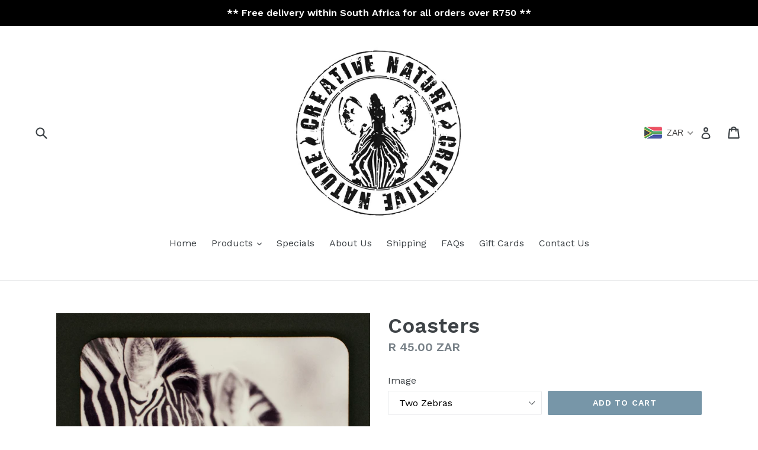

--- FILE ---
content_type: text/html; charset=utf-8
request_url: https://creativenature.online/products/coasters
body_size: 32854
content:
<!doctype html>
<!--[if IE 9]> <html class="ie9 no-js" lang="en"> <![endif]-->
<!--[if (gt IE 9)|!(IE)]><!--> <html class="no-js" lang="en"> <!--<![endif]-->
<head>
  <meta charset="utf-8">
  <meta http-equiv="X-UA-Compatible" content="IE=edge,chrome=1">
  <meta name="viewport" content="width=device-width,initial-scale=1">
  <meta name="theme-color" content="#7796a8">
  <link rel="canonical" href="https://creativenature.online/products/coasters">

  
    <link rel="shortcut icon" href="//creativenature.online/cdn/shop/files/Favicon_aaf6e089-bf35-46de-9999-a2b6cd3cdb52_32x32.jpg?v=1613525440" type="image/png">
  

  
  <title>
    Coasters
    
    
    
      &ndash; Creative Nature
    
  </title>

  
    <meta name="description" content="Wooden coasters in a range of beautiful black and white nature photography. Each coaster measures 10cm x 10cm.">
  

  <!-- /snippets/social-meta-tags.liquid -->




<meta property="og:site_name" content="Creative Nature">
<meta property="og:url" content="https://creativenature.online/products/coasters">
<meta property="og:title" content="Coasters">
<meta property="og:type" content="product">
<meta property="og:description" content="Wooden coasters in a range of beautiful black and white nature photography. Each coaster measures 10cm x 10cm.">

  <meta property="og:price:amount" content="45.00">
  <meta property="og:price:currency" content="ZAR">

<meta property="og:image" content="http://creativenature.online/cdn/shop/products/CST100_1200x1200.jpg?v=1571944062"><meta property="og:image" content="http://creativenature.online/cdn/shop/products/CST101_1200x1200.jpg?v=1571944062"><meta property="og:image" content="http://creativenature.online/cdn/shop/products/CST102_1200x1200.jpg?v=1571944062">
<meta property="og:image:secure_url" content="https://creativenature.online/cdn/shop/products/CST100_1200x1200.jpg?v=1571944062"><meta property="og:image:secure_url" content="https://creativenature.online/cdn/shop/products/CST101_1200x1200.jpg?v=1571944062"><meta property="og:image:secure_url" content="https://creativenature.online/cdn/shop/products/CST102_1200x1200.jpg?v=1571944062">


<meta name="twitter:card" content="summary_large_image">
<meta name="twitter:title" content="Coasters">
<meta name="twitter:description" content="Wooden coasters in a range of beautiful black and white nature photography. Each coaster measures 10cm x 10cm.">


  <link href="//creativenature.online/cdn/shop/t/1/assets/theme.scss.css?v=146380459287495309621699953259" rel="stylesheet" type="text/css" media="all" />
  

  <link href="//fonts.googleapis.com/css?family=Work+Sans:400,700" rel="stylesheet" type="text/css" media="all" />


  

    <link href="//fonts.googleapis.com/css?family=Work+Sans:600" rel="stylesheet" type="text/css" media="all" />
  



  <script>
    var theme = {
      strings: {
        addToCart: "Add to cart",
        soldOut: "Sold out",
        unavailable: "Unavailable",
        showMore: "Show More",
        showLess: "Show Less",
        addressError: "Error looking up that address",
        addressNoResults: "No results for that address",
        addressQueryLimit: "You have exceeded the Google API usage limit. Consider upgrading to a \u003ca href=\"https:\/\/developers.google.com\/maps\/premium\/usage-limits\"\u003ePremium Plan\u003c\/a\u003e.",
        authError: "There was a problem authenticating your Google Maps account."
      },
      moneyFormat: "\u003cspan class=money\u003eR {{amount}}\u003c\/span\u003e"
    }

    document.documentElement.className = document.documentElement.className.replace('no-js', 'js');
  </script>

  <!--[if (lte IE 9) ]><script src="//creativenature.online/cdn/shop/t/1/assets/match-media.min.js?v=22265819453975888031520168483" type="text/javascript"></script><![endif]-->

  

  <!--[if (gt IE 9)|!(IE)]><!--><script src="//creativenature.online/cdn/shop/t/1/assets/lazysizes.js?v=68441465964607740661520168482" async="async"></script><!--<![endif]-->
  <!--[if lte IE 9]><script src="//creativenature.online/cdn/shop/t/1/assets/lazysizes.min.js?v=120"></script><![endif]-->

  <!--[if (gt IE 9)|!(IE)]><!--><script src="//creativenature.online/cdn/shop/t/1/assets/vendor.js?v=136118274122071307521520168483" defer="defer"></script><!--<![endif]-->
  <!--[if lte IE 9]><script src="//creativenature.online/cdn/shop/t/1/assets/vendor.js?v=136118274122071307521520168483"></script><![endif]-->

  <!--[if (gt IE 9)|!(IE)]><!--><script src="//creativenature.online/cdn/shop/t/1/assets/theme.js?v=176637738827492370061520168483" defer="defer"></script><!--<![endif]-->
  <!--[if lte IE 9]><script src="//creativenature.online/cdn/shop/t/1/assets/theme.js?v=176637738827492370061520168483"></script><![endif]-->

  <script>window.performance && window.performance.mark && window.performance.mark('shopify.content_for_header.start');</script><meta id="shopify-digital-wallet" name="shopify-digital-wallet" content="/552435759/digital_wallets/dialog">
<link rel="alternate" type="application/json+oembed" href="https://creativenature.online/products/coasters.oembed">
<script async="async" src="/checkouts/internal/preloads.js?locale=en-ZA"></script>
<script id="shopify-features" type="application/json">{"accessToken":"bb795cc5145bb459ffee04f9a8d0d377","betas":["rich-media-storefront-analytics"],"domain":"creativenature.online","predictiveSearch":true,"shopId":552435759,"locale":"en"}</script>
<script>var Shopify = Shopify || {};
Shopify.shop = "creative-nature-south-africa.myshopify.com";
Shopify.locale = "en";
Shopify.currency = {"active":"ZAR","rate":"1.0"};
Shopify.country = "ZA";
Shopify.theme = {"name":"Debut","id":12803145775,"schema_name":"Debut","schema_version":"2.2.0","theme_store_id":796,"role":"main"};
Shopify.theme.handle = "null";
Shopify.theme.style = {"id":null,"handle":null};
Shopify.cdnHost = "creativenature.online/cdn";
Shopify.routes = Shopify.routes || {};
Shopify.routes.root = "/";</script>
<script type="module">!function(o){(o.Shopify=o.Shopify||{}).modules=!0}(window);</script>
<script>!function(o){function n(){var o=[];function n(){o.push(Array.prototype.slice.apply(arguments))}return n.q=o,n}var t=o.Shopify=o.Shopify||{};t.loadFeatures=n(),t.autoloadFeatures=n()}(window);</script>
<script id="shop-js-analytics" type="application/json">{"pageType":"product"}</script>
<script defer="defer" async type="module" src="//creativenature.online/cdn/shopifycloud/shop-js/modules/v2/client.init-shop-cart-sync_BT-GjEfc.en.esm.js"></script>
<script defer="defer" async type="module" src="//creativenature.online/cdn/shopifycloud/shop-js/modules/v2/chunk.common_D58fp_Oc.esm.js"></script>
<script defer="defer" async type="module" src="//creativenature.online/cdn/shopifycloud/shop-js/modules/v2/chunk.modal_xMitdFEc.esm.js"></script>
<script type="module">
  await import("//creativenature.online/cdn/shopifycloud/shop-js/modules/v2/client.init-shop-cart-sync_BT-GjEfc.en.esm.js");
await import("//creativenature.online/cdn/shopifycloud/shop-js/modules/v2/chunk.common_D58fp_Oc.esm.js");
await import("//creativenature.online/cdn/shopifycloud/shop-js/modules/v2/chunk.modal_xMitdFEc.esm.js");

  window.Shopify.SignInWithShop?.initShopCartSync?.({"fedCMEnabled":true,"windoidEnabled":true});

</script>
<script id="__st">var __st={"a":552435759,"offset":7200,"reqid":"bac75909-46de-48b1-a86b-0c1cc8dc9007-1769410565","pageurl":"creativenature.online\/products\/coasters","u":"da4aaf4deb09","p":"product","rtyp":"product","rid":4312220074053};</script>
<script>window.ShopifyPaypalV4VisibilityTracking = true;</script>
<script id="captcha-bootstrap">!function(){'use strict';const t='contact',e='account',n='new_comment',o=[[t,t],['blogs',n],['comments',n],[t,'customer']],c=[[e,'customer_login'],[e,'guest_login'],[e,'recover_customer_password'],[e,'create_customer']],r=t=>t.map((([t,e])=>`form[action*='/${t}']:not([data-nocaptcha='true']) input[name='form_type'][value='${e}']`)).join(','),a=t=>()=>t?[...document.querySelectorAll(t)].map((t=>t.form)):[];function s(){const t=[...o],e=r(t);return a(e)}const i='password',u='form_key',d=['recaptcha-v3-token','g-recaptcha-response','h-captcha-response',i],f=()=>{try{return window.sessionStorage}catch{return}},m='__shopify_v',_=t=>t.elements[u];function p(t,e,n=!1){try{const o=window.sessionStorage,c=JSON.parse(o.getItem(e)),{data:r}=function(t){const{data:e,action:n}=t;return t[m]||n?{data:e,action:n}:{data:t,action:n}}(c);for(const[e,n]of Object.entries(r))t.elements[e]&&(t.elements[e].value=n);n&&o.removeItem(e)}catch(o){console.error('form repopulation failed',{error:o})}}const l='form_type',E='cptcha';function T(t){t.dataset[E]=!0}const w=window,h=w.document,L='Shopify',v='ce_forms',y='captcha';let A=!1;((t,e)=>{const n=(g='f06e6c50-85a8-45c8-87d0-21a2b65856fe',I='https://cdn.shopify.com/shopifycloud/storefront-forms-hcaptcha/ce_storefront_forms_captcha_hcaptcha.v1.5.2.iife.js',D={infoText:'Protected by hCaptcha',privacyText:'Privacy',termsText:'Terms'},(t,e,n)=>{const o=w[L][v],c=o.bindForm;if(c)return c(t,g,e,D).then(n);var r;o.q.push([[t,g,e,D],n]),r=I,A||(h.body.append(Object.assign(h.createElement('script'),{id:'captcha-provider',async:!0,src:r})),A=!0)});var g,I,D;w[L]=w[L]||{},w[L][v]=w[L][v]||{},w[L][v].q=[],w[L][y]=w[L][y]||{},w[L][y].protect=function(t,e){n(t,void 0,e),T(t)},Object.freeze(w[L][y]),function(t,e,n,w,h,L){const[v,y,A,g]=function(t,e,n){const i=e?o:[],u=t?c:[],d=[...i,...u],f=r(d),m=r(i),_=r(d.filter((([t,e])=>n.includes(e))));return[a(f),a(m),a(_),s()]}(w,h,L),I=t=>{const e=t.target;return e instanceof HTMLFormElement?e:e&&e.form},D=t=>v().includes(t);t.addEventListener('submit',(t=>{const e=I(t);if(!e)return;const n=D(e)&&!e.dataset.hcaptchaBound&&!e.dataset.recaptchaBound,o=_(e),c=g().includes(e)&&(!o||!o.value);(n||c)&&t.preventDefault(),c&&!n&&(function(t){try{if(!f())return;!function(t){const e=f();if(!e)return;const n=_(t);if(!n)return;const o=n.value;o&&e.removeItem(o)}(t);const e=Array.from(Array(32),(()=>Math.random().toString(36)[2])).join('');!function(t,e){_(t)||t.append(Object.assign(document.createElement('input'),{type:'hidden',name:u})),t.elements[u].value=e}(t,e),function(t,e){const n=f();if(!n)return;const o=[...t.querySelectorAll(`input[type='${i}']`)].map((({name:t})=>t)),c=[...d,...o],r={};for(const[a,s]of new FormData(t).entries())c.includes(a)||(r[a]=s);n.setItem(e,JSON.stringify({[m]:1,action:t.action,data:r}))}(t,e)}catch(e){console.error('failed to persist form',e)}}(e),e.submit())}));const S=(t,e)=>{t&&!t.dataset[E]&&(n(t,e.some((e=>e===t))),T(t))};for(const o of['focusin','change'])t.addEventListener(o,(t=>{const e=I(t);D(e)&&S(e,y())}));const B=e.get('form_key'),M=e.get(l),P=B&&M;t.addEventListener('DOMContentLoaded',(()=>{const t=y();if(P)for(const e of t)e.elements[l].value===M&&p(e,B);[...new Set([...A(),...v().filter((t=>'true'===t.dataset.shopifyCaptcha))])].forEach((e=>S(e,t)))}))}(h,new URLSearchParams(w.location.search),n,t,e,['guest_login'])})(!0,!0)}();</script>
<script integrity="sha256-4kQ18oKyAcykRKYeNunJcIwy7WH5gtpwJnB7kiuLZ1E=" data-source-attribution="shopify.loadfeatures" defer="defer" src="//creativenature.online/cdn/shopifycloud/storefront/assets/storefront/load_feature-a0a9edcb.js" crossorigin="anonymous"></script>
<script data-source-attribution="shopify.dynamic_checkout.dynamic.init">var Shopify=Shopify||{};Shopify.PaymentButton=Shopify.PaymentButton||{isStorefrontPortableWallets:!0,init:function(){window.Shopify.PaymentButton.init=function(){};var t=document.createElement("script");t.src="https://creativenature.online/cdn/shopifycloud/portable-wallets/latest/portable-wallets.en.js",t.type="module",document.head.appendChild(t)}};
</script>
<script data-source-attribution="shopify.dynamic_checkout.buyer_consent">
  function portableWalletsHideBuyerConsent(e){var t=document.getElementById("shopify-buyer-consent"),n=document.getElementById("shopify-subscription-policy-button");t&&n&&(t.classList.add("hidden"),t.setAttribute("aria-hidden","true"),n.removeEventListener("click",e))}function portableWalletsShowBuyerConsent(e){var t=document.getElementById("shopify-buyer-consent"),n=document.getElementById("shopify-subscription-policy-button");t&&n&&(t.classList.remove("hidden"),t.removeAttribute("aria-hidden"),n.addEventListener("click",e))}window.Shopify?.PaymentButton&&(window.Shopify.PaymentButton.hideBuyerConsent=portableWalletsHideBuyerConsent,window.Shopify.PaymentButton.showBuyerConsent=portableWalletsShowBuyerConsent);
</script>
<script data-source-attribution="shopify.dynamic_checkout.cart.bootstrap">document.addEventListener("DOMContentLoaded",(function(){function t(){return document.querySelector("shopify-accelerated-checkout-cart, shopify-accelerated-checkout")}if(t())Shopify.PaymentButton.init();else{new MutationObserver((function(e,n){t()&&(Shopify.PaymentButton.init(),n.disconnect())})).observe(document.body,{childList:!0,subtree:!0})}}));
</script>

<script>window.performance && window.performance.mark && window.performance.mark('shopify.content_for_header.end');</script>
<!-- BEGIN app block: shopify://apps/beast-currency-converter/blocks/doubly/267afa86-a419-4d5b-a61b-556038e7294d -->


	<script>
		var DoublyGlobalCurrency, catchXHR = true, bccAppVersion = 1;
       	var DoublyGlobal = {
			theme : 'flags_theme',
			spanClass : 'money',
			cookieName : '_g1521239214',
			ratesUrl :  'https://init.grizzlyapps.com/9e32c84f0db4f7b1eb40c32bdb0bdea9',
			geoUrl : 'https://currency.grizzlyapps.com/83d400c612f9a099fab8f76dcab73a48',
			shopCurrency : 'ZAR',
            allowedCurrencies : '["ZAR","USD","EUR","GBP","AUD"]',
			countriesJSON : '[]',
			currencyMessage : 'All orders are processed in ZAR. While the content of your cart is currently displayed in <span class="selected-currency"></span>, you will checkout using ZAR at the most current exchange rate.',
            currencyFormat : 'money_with_currency_format',
			euroFormat : 'amount',
            removeDecimals : 0,
            roundDecimals : 0,
            roundTo : '99',
            autoSwitch : 0,
			showPriceOnHover : 0,
            showCurrencyMessage : false,
			hideConverter : '',
			forceJqueryLoad : false,
			beeketing : true,
			themeScript : '',
			customerScriptBefore : '',
			customerScriptAfter : '',
			debug: false
		};

		<!-- inline script: fixes + various plugin js functions -->
		DoublyGlobal.themeScript = "if(DoublyGlobal.debug) debugger;if(!window.jQueryGrizzly) { var script = document.createElement('script'); script.type = \"text\/javascript\"; script.src = \"\/\/ajax.googleapis.com\/ajax\/libs\/jquery\/1.11.1\/jquery.min.js\"; document.getElementsByTagName('head')[0].appendChild(script); } var right = 35; var searchRight = 0; var accountPresentMargin = ''; if(jQueryGrizzly('.site-header__icons-wrapper .site-header__account').length!==0) { right = 80; searchRight = 45; accountPresentMargin = '.site-header__icons-wrapper {margin-right: -30px;} .doubly-wrapper { padding-left:15px; } @media screen and (min-width:750px) and (max-width:900px) { .logo--center .doubly-nice-select.slim .current .flags {display:none;} } @media screen and (max-width:400px) { .doubly-wrapper { padding-left:10px; margin-right:-5px; right:0px; } .site-header__icons-wrapper .doubly-wrapper .doubly-nice-select:after { content:none; } } @media screen and (max-width:350px) { .doubly-wrapper { right:0px !important; } }'; } jQueryGrizzly('head').append('<style> .doubly-wrapper {position: absolute; margin-top: -10px; top: 50%; right: '+right+'px;} .logo--left .site-header__search {padding-right: '+(searchRight+130)+'px !important;} '+accountPresentMargin+' @media screen and (min-width:801px) and (max-width:950px) { .logo--left .doubly-nice-select.slim .current .flags {display:none;} .logo--left .site-header__search {padding-right: '+(searchRight+90)+'px;} } @media screen and (min-width:750px) and (max-width:800px) { .logo--left .doubly-nice-select:after {border: 0px;} .logo--left .doubly-nice-select {padding-right: 0px !important;} .logo--left .doubly-nice-select.slim .current .flags {display:none;} .logo--left .site-header__search {padding-right: '+(searchRight+70)+'px;} } @media screen and (max-width:749px) { .site-header .grid .grid__item.medium-up--one-quarter:last-child {width: 70% ;} .site-header .grid .grid__item.medium-up--one-quarter {width: 30% ;} .doubly-wrapper {float: none; display: inline-block; position: relative; right:-5px ;margin-top:0 ;top:0; vertical-align: middle;} .site-header__icons-wrapper {margin-right: -10px;} .site-header__cart { padding-right:10px !important; } } @media screen and (max-width:749px) and (min-width:381px) { .site-header__cart { padding-right:10px !important; } } @media screen and (max-width:381px) { .doubly-nice-select.slim .current .flags {display:none;} } @media screen and (max-width:350px) { .doubly-wrapper .doubly-nice-select { padding-right:3px !important; } .site-header__icons-wrapper .doubly-nice-select:after { content:none; } } <\/style>'); var setRelative = false; if (jQueryGrizzly('.site-header__icons-wrapper .site-header__cart').css('position') == 'relative') { setRelative = true; } if (setRelative) { jQueryGrizzly('head').append('<style> @media screen and (max-width:1050px) and (min-width:800px) { .doubly-wrapper .doubly-nice-select::after { display:none; } } @media screen and (min-width:750px) { .logo--left .site-header__search { padding-right:0px !important; } .site-header__icons-wrapper .doubly-nice-select.slim .current .flags { display:initial !important; } .site-header__icons-wrapper .doubly-wrapper { position:relative; float:none; display:inline-block; margin:0; right:0; top:0; } } @media screen and (min-width:382px) and (max-width:749px) { .doubly-wrapper { width:110px; top:2px; margin-left:-15px; } } @media screen and (max-width:350px) { .doubly-wrapper .doubly-nice-select.right .list { right:-30px; } } <\/style>'); } if (jQueryGrizzly('.cart .doubly-message').length==0) { jQueryGrizzly('.cart .cart__footer').before('<div class=\"doubly-message\"><\/div>'); } jQueryGrizzly('.site-header__icons-wrapper a.site-header__cart').after('<div class=\"doubly-wrapper\"><\/div>'); function afterCurrencySwitcherInit() { jQueryGrizzly('.doubly-wrapper .doubly-nice-select').addClass('slim'); } function reinterpretMoney() { jQueryGrizzly('.grid-view-item.product-card .price.price--listing dd>.price-item').each(function() { if(jQueryGrizzly(this).text().trim().length > 0 && jQueryGrizzly(this).find('span.money').length==0 && jQueryGrizzly(this).text().trim().indexOf('<span class=money>') !== -1) { var initialText = jQueryGrizzly(this).text().trim(); jQueryGrizzly(this).html(initialText); } }); jQueryGrizzly('.template-search .price.price--listing dd>.price-item').each(function() { if(jQueryGrizzly(this).text().trim().length > 0 && jQueryGrizzly(this).find('span.money').length==0 && jQueryGrizzly(this).text().trim().indexOf('<span class=money>') !== -1) { var initialText = jQueryGrizzly(this).text().trim(); jQueryGrizzly(this).html(initialText); } }); } reinterpretMoney(); setTimeout(function() { reinterpretMoney(); },1000);";
                    DoublyGlobal.initNiceSelect = function(){
                        !function(e) {
                            e.fn.niceSelect = function() {
                                this.each(function() {
                                    var s = e(this);
                                    var t = s.next()
                                    , n = s.find('option')
                                    , a = s.find('option:selected');
                                    t.find('.current').html('<span class="flags flags-' + a.data('country') + '"></span> &nbsp;' + a.data('display') || a.text());
                                }),
                                e(document).off('.nice_select'),
                                e(document).on('click.nice_select', '.doubly-nice-select.doubly-nice-select', function(s) {
                                    var t = e(this);
                                    e('.doubly-nice-select').not(t).removeClass('open'),
                                    t.toggleClass('open'),
                                    t.hasClass('open') ? (t.find('.option'),
                                    t.find('.focus').removeClass('focus'),
                                    t.find('.selected').addClass('focus')) : t.focus()
                                }),
                                e(document).on('click.nice_select', function(s) {
                                    0 === e(s.target).closest('.doubly-nice-select').length && e('.doubly-nice-select').removeClass('open').find('.option')
                                }),
                                e(document).on('click.nice_select', '.doubly-nice-select .option', function(s) {
                                    var t = e(this);
                                    e('.doubly-nice-select').each(function() {
                                        var s = e(this).find('.option[data-value="' + t.data('value') + '"]')
                                        , n = s.closest('.doubly-nice-select');
                                        n.find('.selected').removeClass('selected'),
                                        s.addClass('selected');
                                        var a = '<span class="flags flags-' + s.data('country') + '"></span> &nbsp;' + s.data('display') || s.text();
                                        n.find('.current').html(a),
                                        n.prev('select').val(s.data('value')).trigger('change')
                                    })
                                }),
                                e(document).on('keydown.nice_select', '.doubly-nice-select', function(s) {
                                    var t = e(this)
                                    , n = e(t.find('.focus') || t.find('.list .option.selected'));
                                    if (32 == s.keyCode || 13 == s.keyCode)
                                        return t.hasClass('open') ? n.trigger('click') : t.trigger('click'),
                                        !1;
                                    if (40 == s.keyCode)
                                        return t.hasClass('open') ? n.next().length > 0 && (t.find('.focus').removeClass('focus'),
                                        n.next().addClass('focus')) : t.trigger('click'),
                                        !1;
                                    if (38 == s.keyCode)
                                        return t.hasClass('open') ? n.prev().length > 0 && (t.find('.focus').removeClass('focus'),
                                        n.prev().addClass('focus')) : t.trigger('click'),
                                        !1;
                                    if (27 == s.keyCode)
                                        t.hasClass('open') && t.trigger('click');
                                    else if (9 == s.keyCode && t.hasClass('open'))
                                        return !1
                                })
                            }
                        }(jQueryGrizzly);
                    };
                DoublyGlobal.addSelect = function(){
                    /* add select in select wrapper or body */  
                    if (jQueryGrizzly('.doubly-wrapper').length>0) { 
                        var doublyWrapper = '.doubly-wrapper';
                    } else if (jQueryGrizzly('.doubly-float').length==0) {
                        var doublyWrapper = '.doubly-float';
                        jQueryGrizzly('body').append('<div class="doubly-float"></div>');
                    }
                    document.querySelectorAll(doublyWrapper).forEach(function(el) {
                        el.insertAdjacentHTML('afterbegin', '<select class="currency-switcher right" name="doubly-currencies"><option value="ZAR" data-country="South-Africa" data-currency-symbol="&#82;" data-display="ZAR">South African Rand</option><option value="USD" data-country="United-States" data-currency-symbol="&#36;" data-display="USD">US Dollar</option><option value="EUR" data-country="European-Union" data-currency-symbol="&#8364;" data-display="EUR">Euro</option><option value="GBP" data-country="United-Kingdom" data-currency-symbol="&#163;" data-display="GBP">British Pound Sterling</option><option value="AUD" data-country="Australia" data-currency-symbol="&#36;" data-display="AUD">Australian Dollar</option></select> <div class="doubly-nice-select currency-switcher right" data-nosnippet> <span class="current notranslate"></span> <ul class="list"> <li class="option notranslate" data-value="ZAR" data-country="South-Africa" data-currency-symbol="&#82;" data-display="ZAR"><span class="flags flags-South-Africa"></span> &nbsp;South African Rand</li><li class="option notranslate" data-value="USD" data-country="United-States" data-currency-symbol="&#36;" data-display="USD"><span class="flags flags-United-States"></span> &nbsp;US Dollar</li><li class="option notranslate" data-value="EUR" data-country="European-Union" data-currency-symbol="&#8364;" data-display="EUR"><span class="flags flags-European-Union"></span> &nbsp;Euro</li><li class="option notranslate" data-value="GBP" data-country="United-Kingdom" data-currency-symbol="&#163;" data-display="GBP"><span class="flags flags-United-Kingdom"></span> &nbsp;British Pound Sterling</li><li class="option notranslate" data-value="AUD" data-country="Australia" data-currency-symbol="&#36;" data-display="AUD"><span class="flags flags-Australia"></span> &nbsp;Australian Dollar</li> </ul> </div>');
                    });
                }
		var bbb = "";
	</script>
	
	
	<!-- inline styles -->
	<style> 
		
		.flags{background-image:url("https://cdn.shopify.com/extensions/01997e3d-dbe8-7f57-a70f-4120f12c2b07/currency-54/assets/currency-flags.png")}
		.flags-small{background-image:url("https://cdn.shopify.com/extensions/01997e3d-dbe8-7f57-a70f-4120f12c2b07/currency-54/assets/currency-flags-small.png")}
		select.currency-switcher{display:none}.doubly-nice-select{-webkit-tap-highlight-color:transparent;background-color:#fff;border-radius:5px;border:1px solid #e8e8e8;box-sizing:border-box;cursor:pointer;display:block;float:left;font-family:"Helvetica Neue",Arial;font-size:14px;font-weight:400;height:42px;line-height:40px;outline:0;padding-left:12px;padding-right:30px;position:relative;text-align:left!important;transition:none;/*transition:all .2s ease-in-out;*/-webkit-user-select:none;-moz-user-select:none;-ms-user-select:none;user-select:none;white-space:nowrap;width:auto}.doubly-nice-select:hover{border-color:#dbdbdb}.doubly-nice-select.open,.doubly-nice-select:active,.doubly-nice-select:focus{border-color:#88bfff}.doubly-nice-select:after{border-bottom:2px solid #999;border-right:2px solid #999;content:"";display:block;height:5px;box-sizing:content-box;pointer-events:none;position:absolute;right:14px;top:16px;-webkit-transform-origin:66% 66%;transform-origin:66% 66%;-webkit-transform:rotate(45deg);transform:rotate(45deg);transition:transform .15s ease-in-out;width:5px}.doubly-nice-select.open:after{-webkit-transform:rotate(-135deg);transform:rotate(-135deg)}.doubly-nice-select.open .list{opacity:1;pointer-events:auto;-webkit-transform:scale(1) translateY(0);transform:scale(1) translateY(0); z-index:1000000 !important;}.doubly-nice-select.disabled{border-color:#ededed;color:#999;pointer-events:none}.doubly-nice-select.disabled:after{border-color:#ccc}.doubly-nice-select.wide{width:100%}.doubly-nice-select.wide .list{left:0!important;right:0!important}.doubly-nice-select.right{float:right}.doubly-nice-select.right .list{left:auto;right:0}.doubly-nice-select.small{font-size:12px;height:36px;line-height:34px}.doubly-nice-select.small:after{height:4px;width:4px}.flags-Afghanistan,.flags-Albania,.flags-Algeria,.flags-Andorra,.flags-Angola,.flags-Antigua-and-Barbuda,.flags-Argentina,.flags-Armenia,.flags-Aruba,.flags-Australia,.flags-Austria,.flags-Azerbaijan,.flags-Bahamas,.flags-Bahrain,.flags-Bangladesh,.flags-Barbados,.flags-Belarus,.flags-Belgium,.flags-Belize,.flags-Benin,.flags-Bermuda,.flags-Bhutan,.flags-Bitcoin,.flags-Bolivia,.flags-Bosnia-and-Herzegovina,.flags-Botswana,.flags-Brazil,.flags-Brunei,.flags-Bulgaria,.flags-Burkina-Faso,.flags-Burundi,.flags-Cambodia,.flags-Cameroon,.flags-Canada,.flags-Cape-Verde,.flags-Cayman-Islands,.flags-Central-African-Republic,.flags-Chad,.flags-Chile,.flags-China,.flags-Colombia,.flags-Comoros,.flags-Congo-Democratic,.flags-Congo-Republic,.flags-Costa-Rica,.flags-Cote-d_Ivoire,.flags-Croatia,.flags-Cuba,.flags-Curacao,.flags-Cyprus,.flags-Czech-Republic,.flags-Denmark,.flags-Djibouti,.flags-Dominica,.flags-Dominican-Republic,.flags-East-Timor,.flags-Ecuador,.flags-Egypt,.flags-El-Salvador,.flags-Equatorial-Guinea,.flags-Eritrea,.flags-Estonia,.flags-Ethiopia,.flags-European-Union,.flags-Falkland-Islands,.flags-Fiji,.flags-Finland,.flags-France,.flags-Gabon,.flags-Gambia,.flags-Georgia,.flags-Germany,.flags-Ghana,.flags-Gibraltar,.flags-Grecee,.flags-Grenada,.flags-Guatemala,.flags-Guernsey,.flags-Guinea,.flags-Guinea-Bissau,.flags-Guyana,.flags-Haiti,.flags-Honduras,.flags-Hong-Kong,.flags-Hungary,.flags-IMF,.flags-Iceland,.flags-India,.flags-Indonesia,.flags-Iran,.flags-Iraq,.flags-Ireland,.flags-Isle-of-Man,.flags-Israel,.flags-Italy,.flags-Jamaica,.flags-Japan,.flags-Jersey,.flags-Jordan,.flags-Kazakhstan,.flags-Kenya,.flags-Korea-North,.flags-Korea-South,.flags-Kosovo,.flags-Kuwait,.flags-Kyrgyzstan,.flags-Laos,.flags-Latvia,.flags-Lebanon,.flags-Lesotho,.flags-Liberia,.flags-Libya,.flags-Liechtenstein,.flags-Lithuania,.flags-Luxembourg,.flags-Macao,.flags-Macedonia,.flags-Madagascar,.flags-Malawi,.flags-Malaysia,.flags-Maldives,.flags-Mali,.flags-Malta,.flags-Marshall-Islands,.flags-Mauritania,.flags-Mauritius,.flags-Mexico,.flags-Micronesia-_Federated_,.flags-Moldova,.flags-Monaco,.flags-Mongolia,.flags-Montenegro,.flags-Morocco,.flags-Mozambique,.flags-Myanmar,.flags-Namibia,.flags-Nauru,.flags-Nepal,.flags-Netherlands,.flags-New-Zealand,.flags-Nicaragua,.flags-Niger,.flags-Nigeria,.flags-Norway,.flags-Oman,.flags-Pakistan,.flags-Palau,.flags-Panama,.flags-Papua-New-Guinea,.flags-Paraguay,.flags-Peru,.flags-Philippines,.flags-Poland,.flags-Portugal,.flags-Qatar,.flags-Romania,.flags-Russia,.flags-Rwanda,.flags-Saint-Helena,.flags-Saint-Kitts-and-Nevis,.flags-Saint-Lucia,.flags-Saint-Vincent-and-the-Grenadines,.flags-Samoa,.flags-San-Marino,.flags-Sao-Tome-and-Principe,.flags-Saudi-Arabia,.flags-Seborga,.flags-Senegal,.flags-Serbia,.flags-Seychelles,.flags-Sierra-Leone,.flags-Singapore,.flags-Slovakia,.flags-Slovenia,.flags-Solomon-Islands,.flags-Somalia,.flags-South-Africa,.flags-South-Sudan,.flags-Spain,.flags-Sri-Lanka,.flags-Sudan,.flags-Suriname,.flags-Swaziland,.flags-Sweden,.flags-Switzerland,.flags-Syria,.flags-Taiwan,.flags-Tajikistan,.flags-Tanzania,.flags-Thailand,.flags-Togo,.flags-Tonga,.flags-Trinidad-and-Tobago,.flags-Tunisia,.flags-Turkey,.flags-Turkmenistan,.flags-Tuvalu,.flags-Uganda,.flags-Ukraine,.flags-United-Arab-Emirates,.flags-United-Kingdom,.flags-United-States,.flags-Uruguay,.flags-Uzbekistan,.flags-Vanuatu,.flags-Vatican-City,.flags-Venezuela,.flags-Vietnam,.flags-Wallis-and-Futuna,.flags-XAG,.flags-XAU,.flags-XPT,.flags-Yemen,.flags-Zambia,.flags-Zimbabwe{width:30px;height:20px}.doubly-nice-select.small .option{line-height:34px;min-height:34px}.doubly-nice-select .list{background-color:#fff;border-radius:5px;box-shadow:0 0 0 1px rgba(68,68,68,.11);box-sizing:border-box;margin:4px 0 0!important;opacity:0;overflow:scroll;overflow-x:hidden;padding:0;pointer-events:none;position:absolute;top:100%;max-height:260px;left:0;-webkit-transform-origin:50% 0;transform-origin:50% 0;-webkit-transform:scale(.75) translateY(-21px);transform:scale(.75) translateY(-21px);transition:all .2s cubic-bezier(.5,0,0,1.25),opacity .15s ease-out;z-index:100000}.doubly-nice-select .current img,.doubly-nice-select .option img{vertical-align:top;padding-top:10px}.doubly-nice-select .list:hover .option:not(:hover){background-color:transparent!important}.doubly-nice-select .option{font-size:13px !important;float:none!important;text-align:left !important;margin:0px !important;font-family:Helvetica Neue,Arial !important;letter-spacing:normal;text-transform:none;display:block!important;cursor:pointer;font-weight:400;line-height:40px!important;list-style:none;min-height:40px;min-width:55px;margin-bottom:0;outline:0;padding-left:18px!important;padding-right:52px!important;text-align:left;transition:all .2s}.doubly-nice-select .option.focus,.doubly-nice-select .option.selected.focus,.doubly-nice-select .option:hover{background-color:#f6f6f6}.doubly-nice-select .option.selected{font-weight:700}.doubly-nice-select .current img{line-height:45px}.doubly-nice-select.slim{padding:0 18px 0 0;height:20px;line-height:20px;border:0;background:0 0!important}.doubly-nice-select.slim .current .flags{margin-top:0 !important}.doubly-nice-select.slim:after{right:4px;top:6px}.flags{background-repeat:no-repeat;display:block;margin:10px 4px 0 0 !important;float:left}.flags-Zimbabwe{background-position:-5px -5px}.flags-Zambia{background-position:-45px -5px}.flags-Yemen{background-position:-85px -5px}.flags-Vietnam{background-position:-125px -5px}.flags-Venezuela{background-position:-165px -5px}.flags-Vatican-City{background-position:-205px -5px}.flags-Vanuatu{background-position:-245px -5px}.flags-Uzbekistan{background-position:-285px -5px}.flags-Uruguay{background-position:-325px -5px}.flags-United-States{background-position:-365px -5px}.flags-United-Kingdom{background-position:-405px -5px}.flags-United-Arab-Emirates{background-position:-445px -5px}.flags-Ukraine{background-position:-5px -35px}.flags-Uganda{background-position:-45px -35px}.flags-Tuvalu{background-position:-85px -35px}.flags-Turkmenistan{background-position:-125px -35px}.flags-Turkey{background-position:-165px -35px}.flags-Tunisia{background-position:-205px -35px}.flags-Trinidad-and-Tobago{background-position:-245px -35px}.flags-Tonga{background-position:-285px -35px}.flags-Togo{background-position:-325px -35px}.flags-Thailand{background-position:-365px -35px}.flags-Tanzania{background-position:-405px -35px}.flags-Tajikistan{background-position:-445px -35px}.flags-Taiwan{background-position:-5px -65px}.flags-Syria{background-position:-45px -65px}.flags-Switzerland{background-position:-85px -65px}.flags-Sweden{background-position:-125px -65px}.flags-Swaziland{background-position:-165px -65px}.flags-Suriname{background-position:-205px -65px}.flags-Sudan{background-position:-245px -65px}.flags-Sri-Lanka{background-position:-285px -65px}.flags-Spain{background-position:-325px -65px}.flags-South-Sudan{background-position:-365px -65px}.flags-South-Africa{background-position:-405px -65px}.flags-Somalia{background-position:-445px -65px}.flags-Solomon-Islands{background-position:-5px -95px}.flags-Slovenia{background-position:-45px -95px}.flags-Slovakia{background-position:-85px -95px}.flags-Singapore{background-position:-125px -95px}.flags-Sierra-Leone{background-position:-165px -95px}.flags-Seychelles{background-position:-205px -95px}.flags-Serbia{background-position:-245px -95px}.flags-Senegal{background-position:-285px -95px}.flags-Saudi-Arabia{background-position:-325px -95px}.flags-Sao-Tome-and-Principe{background-position:-365px -95px}.flags-San-Marino{background-position:-405px -95px}.flags-Samoa{background-position:-445px -95px}.flags-Saint-Vincent-and-the-Grenadines{background-position:-5px -125px}.flags-Saint-Lucia{background-position:-45px -125px}.flags-Saint-Kitts-and-Nevis{background-position:-85px -125px}.flags-Rwanda{background-position:-125px -125px}.flags-Russia{background-position:-165px -125px}.flags-Romania{background-position:-205px -125px}.flags-Qatar{background-position:-245px -125px}.flags-Portugal{background-position:-285px -125px}.flags-Poland{background-position:-325px -125px}.flags-Philippines{background-position:-365px -125px}.flags-Peru{background-position:-405px -125px}.flags-Paraguay{background-position:-445px -125px}.flags-Papua-New-Guinea{background-position:-5px -155px}.flags-Panama{background-position:-45px -155px}.flags-Palau{background-position:-85px -155px}.flags-Pakistan{background-position:-125px -155px}.flags-Oman{background-position:-165px -155px}.flags-Norway{background-position:-205px -155px}.flags-Nigeria{background-position:-245px -155px}.flags-Niger{background-position:-285px -155px}.flags-Nicaragua{background-position:-325px -155px}.flags-New-Zealand{background-position:-365px -155px}.flags-Netherlands{background-position:-405px -155px}.flags-Nepal{background-position:-445px -155px}.flags-Nauru{background-position:-5px -185px}.flags-Namibia{background-position:-45px -185px}.flags-Myanmar{background-position:-85px -185px}.flags-Mozambique{background-position:-125px -185px}.flags-Morocco{background-position:-165px -185px}.flags-Montenegro{background-position:-205px -185px}.flags-Mongolia{background-position:-245px -185px}.flags-Monaco{background-position:-285px -185px}.flags-Moldova{background-position:-325px -185px}.flags-Micronesia-_Federated_{background-position:-365px -185px}.flags-Mexico{background-position:-405px -185px}.flags-Mauritius{background-position:-445px -185px}.flags-Mauritania{background-position:-5px -215px}.flags-Marshall-Islands{background-position:-45px -215px}.flags-Malta{background-position:-85px -215px}.flags-Mali{background-position:-125px -215px}.flags-Maldives{background-position:-165px -215px}.flags-Malaysia{background-position:-205px -215px}.flags-Malawi{background-position:-245px -215px}.flags-Madagascar{background-position:-285px -215px}.flags-Macedonia{background-position:-325px -215px}.flags-Luxembourg{background-position:-365px -215px}.flags-Lithuania{background-position:-405px -215px}.flags-Liechtenstein{background-position:-445px -215px}.flags-Libya{background-position:-5px -245px}.flags-Liberia{background-position:-45px -245px}.flags-Lesotho{background-position:-85px -245px}.flags-Lebanon{background-position:-125px -245px}.flags-Latvia{background-position:-165px -245px}.flags-Laos{background-position:-205px -245px}.flags-Kyrgyzstan{background-position:-245px -245px}.flags-Kuwait{background-position:-285px -245px}.flags-Kosovo{background-position:-325px -245px}.flags-Korea-South{background-position:-365px -245px}.flags-Korea-North{background-position:-405px -245px}.flags-Kiribati{width:30px;height:20px;background-position:-445px -245px}.flags-Kenya{background-position:-5px -275px}.flags-Kazakhstan{background-position:-45px -275px}.flags-Jordan{background-position:-85px -275px}.flags-Japan{background-position:-125px -275px}.flags-Jamaica{background-position:-165px -275px}.flags-Italy{background-position:-205px -275px}.flags-Israel{background-position:-245px -275px}.flags-Ireland{background-position:-285px -275px}.flags-Iraq{background-position:-325px -275px}.flags-Iran{background-position:-365px -275px}.flags-Indonesia{background-position:-405px -275px}.flags-India{background-position:-445px -275px}.flags-Iceland{background-position:-5px -305px}.flags-Hungary{background-position:-45px -305px}.flags-Honduras{background-position:-85px -305px}.flags-Haiti{background-position:-125px -305px}.flags-Guyana{background-position:-165px -305px}.flags-Guinea{background-position:-205px -305px}.flags-Guinea-Bissau{background-position:-245px -305px}.flags-Guatemala{background-position:-285px -305px}.flags-Grenada{background-position:-325px -305px}.flags-Grecee{background-position:-365px -305px}.flags-Ghana{background-position:-405px -305px}.flags-Germany{background-position:-445px -305px}.flags-Georgia{background-position:-5px -335px}.flags-Gambia{background-position:-45px -335px}.flags-Gabon{background-position:-85px -335px}.flags-France{background-position:-125px -335px}.flags-Finland{background-position:-165px -335px}.flags-Fiji{background-position:-205px -335px}.flags-Ethiopia{background-position:-245px -335px}.flags-Estonia{background-position:-285px -335px}.flags-Eritrea{background-position:-325px -335px}.flags-Equatorial-Guinea{background-position:-365px -335px}.flags-El-Salvador{background-position:-405px -335px}.flags-Egypt{background-position:-445px -335px}.flags-Ecuador{background-position:-5px -365px}.flags-East-Timor{background-position:-45px -365px}.flags-Dominican-Republic{background-position:-85px -365px}.flags-Dominica{background-position:-125px -365px}.flags-Djibouti{background-position:-165px -365px}.flags-Denmark{background-position:-205px -365px}.flags-Czech-Republic{background-position:-245px -365px}.flags-Cyprus{background-position:-285px -365px}.flags-Cuba{background-position:-325px -365px}.flags-Croatia{background-position:-365px -365px}.flags-Cote-d_Ivoire{background-position:-405px -365px}.flags-Costa-Rica{background-position:-445px -365px}.flags-Congo-Republic{background-position:-5px -395px}.flags-Congo-Democratic{background-position:-45px -395px}.flags-Comoros{background-position:-85px -395px}.flags-Colombia{background-position:-125px -395px}.flags-China{background-position:-165px -395px}.flags-Chile{background-position:-205px -395px}.flags-Chad{background-position:-245px -395px}.flags-Central-African-Republic{background-position:-285px -395px}.flags-Cape-Verde{background-position:-325px -395px}.flags-Canada{background-position:-365px -395px}.flags-Cameroon{background-position:-405px -395px}.flags-Cambodia{background-position:-445px -395px}.flags-Burundi{background-position:-5px -425px}.flags-Burkina-Faso{background-position:-45px -425px}.flags-Bulgaria{background-position:-85px -425px}.flags-Brunei{background-position:-125px -425px}.flags-Brazil{background-position:-165px -425px}.flags-Botswana{background-position:-205px -425px}.flags-Bosnia-and-Herzegovina{background-position:-245px -425px}.flags-Bolivia{background-position:-285px -425px}.flags-Bhutan{background-position:-325px -425px}.flags-Benin{background-position:-365px -425px}.flags-Belize{background-position:-405px -425px}.flags-Belgium{background-position:-445px -425px}.flags-Belarus{background-position:-5px -455px}.flags-Barbados{background-position:-45px -455px}.flags-Bangladesh{background-position:-85px -455px}.flags-Bahrain{background-position:-125px -455px}.flags-Bahamas{background-position:-165px -455px}.flags-Azerbaijan{background-position:-205px -455px}.flags-Austria{background-position:-245px -455px}.flags-Australia{background-position:-285px -455px}.flags-Armenia{background-position:-325px -455px}.flags-Argentina{background-position:-365px -455px}.flags-Antigua-and-Barbuda{background-position:-405px -455px}.flags-Andorra{background-position:-445px -455px}.flags-Algeria{background-position:-5px -485px}.flags-Albania{background-position:-45px -485px}.flags-Afghanistan{background-position:-85px -485px}.flags-Bermuda{background-position:-125px -485px}.flags-European-Union{background-position:-165px -485px}.flags-XPT{background-position:-205px -485px}.flags-XAU{background-position:-245px -485px}.flags-XAG{background-position:-285px -485px}.flags-Wallis-and-Futuna{background-position:-325px -485px}.flags-Seborga{background-position:-365px -485px}.flags-Aruba{background-position:-405px -485px}.flags-Angola{background-position:-445px -485px}.flags-Saint-Helena{background-position:-485px -5px}.flags-Macao{background-position:-485px -35px}.flags-Jersey{background-position:-485px -65px}.flags-Isle-of-Man{background-position:-485px -95px}.flags-IMF{background-position:-485px -125px}.flags-Hong-Kong{background-position:-485px -155px}.flags-Guernsey{background-position:-485px -185px}.flags-Gibraltar{background-position:-485px -215px}.flags-Falkland-Islands{background-position:-485px -245px}.flags-Curacao{background-position:-485px -275px}.flags-Cayman-Islands{background-position:-485px -305px}.flags-Bitcoin{background-position:-485px -335px}.flags-small{background-repeat:no-repeat;display:block;margin:5px 3px 0 0 !important;border:1px solid #fff;box-sizing:content-box;float:left}.doubly-nice-select.open .list .flags-small{margin-top:15px  !important}.flags-small.flags-Zimbabwe{width:15px;height:10px;background-position:0 0}.flags-small.flags-Zambia{width:15px;height:10px;background-position:-15px 0}.flags-small.flags-Yemen{width:15px;height:10px;background-position:-30px 0}.flags-small.flags-Vietnam{width:15px;height:10px;background-position:-45px 0}.flags-small.flags-Venezuela{width:15px;height:10px;background-position:-60px 0}.flags-small.flags-Vatican-City{width:15px;height:10px;background-position:-75px 0}.flags-small.flags-Vanuatu{width:15px;height:10px;background-position:-90px 0}.flags-small.flags-Uzbekistan{width:15px;height:10px;background-position:-105px 0}.flags-small.flags-Uruguay{width:15px;height:10px;background-position:-120px 0}.flags-small.flags-United-Kingdom{width:15px;height:10px;background-position:-150px 0}.flags-small.flags-United-Arab-Emirates{width:15px;height:10px;background-position:-165px 0}.flags-small.flags-Ukraine{width:15px;height:10px;background-position:0 -10px}.flags-small.flags-Uganda{width:15px;height:10px;background-position:-15px -10px}.flags-small.flags-Tuvalu{width:15px;height:10px;background-position:-30px -10px}.flags-small.flags-Turkmenistan{width:15px;height:10px;background-position:-45px -10px}.flags-small.flags-Turkey{width:15px;height:10px;background-position:-60px -10px}.flags-small.flags-Tunisia{width:15px;height:10px;background-position:-75px -10px}.flags-small.flags-Trinidad-and-Tobago{width:15px;height:10px;background-position:-90px -10px}.flags-small.flags-Tonga{width:15px;height:10px;background-position:-105px -10px}.flags-small.flags-Togo{width:15px;height:10px;background-position:-120px -10px}.flags-small.flags-Thailand{width:15px;height:10px;background-position:-135px -10px}.flags-small.flags-Tanzania{width:15px;height:10px;background-position:-150px -10px}.flags-small.flags-Tajikistan{width:15px;height:10px;background-position:-165px -10px}.flags-small.flags-Taiwan{width:15px;height:10px;background-position:0 -20px}.flags-small.flags-Syria{width:15px;height:10px;background-position:-15px -20px}.flags-small.flags-Switzerland{width:15px;height:10px;background-position:-30px -20px}.flags-small.flags-Sweden{width:15px;height:10px;background-position:-45px -20px}.flags-small.flags-Swaziland{width:15px;height:10px;background-position:-60px -20px}.flags-small.flags-Suriname{width:15px;height:10px;background-position:-75px -20px}.flags-small.flags-Sudan{width:15px;height:10px;background-position:-90px -20px}.flags-small.flags-Sri-Lanka{width:15px;height:10px;background-position:-105px -20px}.flags-small.flags-Spain{width:15px;height:10px;background-position:-120px -20px}.flags-small.flags-South-Sudan{width:15px;height:10px;background-position:-135px -20px}.flags-small.flags-South-Africa{width:15px;height:10px;background-position:-150px -20px}.flags-small.flags-Somalia{width:15px;height:10px;background-position:-165px -20px}.flags-small.flags-Solomon-Islands{width:15px;height:10px;background-position:0 -30px}.flags-small.flags-Slovenia{width:15px;height:10px;background-position:-15px -30px}.flags-small.flags-Slovakia{width:15px;height:10px;background-position:-30px -30px}.flags-small.flags-Singapore{width:15px;height:10px;background-position:-45px -30px}.flags-small.flags-Sierra-Leone{width:15px;height:10px;background-position:-60px -30px}.flags-small.flags-Seychelles{width:15px;height:10px;background-position:-75px -30px}.flags-small.flags-Serbia{width:15px;height:10px;background-position:-90px -30px}.flags-small.flags-Senegal{width:15px;height:10px;background-position:-105px -30px}.flags-small.flags-Saudi-Arabia{width:15px;height:10px;background-position:-120px -30px}.flags-small.flags-Sao-Tome-and-Principe{width:15px;height:10px;background-position:-135px -30px}.flags-small.flags-San-Marino{width:15px;height:10px;background-position:-150px -30px}.flags-small.flags-Samoa{width:15px;height:10px;background-position:-165px -30px}.flags-small.flags-Saint-Vincent-and-the-Grenadines{width:15px;height:10px;background-position:0 -40px}.flags-small.flags-Saint-Lucia{width:15px;height:10px;background-position:-15px -40px}.flags-small.flags-Saint-Kitts-and-Nevis{width:15px;height:10px;background-position:-30px -40px}.flags-small.flags-Rwanda{width:15px;height:10px;background-position:-45px -40px}.flags-small.flags-Russia{width:15px;height:10px;background-position:-60px -40px}.flags-small.flags-Romania{width:15px;height:10px;background-position:-75px -40px}.flags-small.flags-Qatar{width:15px;height:10px;background-position:-90px -40px}.flags-small.flags-Portugal{width:15px;height:10px;background-position:-105px -40px}.flags-small.flags-Poland{width:15px;height:10px;background-position:-120px -40px}.flags-small.flags-Philippines{width:15px;height:10px;background-position:-135px -40px}.flags-small.flags-Peru{width:15px;height:10px;background-position:-150px -40px}.flags-small.flags-Paraguay{width:15px;height:10px;background-position:-165px -40px}.flags-small.flags-Papua-New-Guinea{width:15px;height:10px;background-position:0 -50px}.flags-small.flags-Panama{width:15px;height:10px;background-position:-15px -50px}.flags-small.flags-Palau{width:15px;height:10px;background-position:-30px -50px}.flags-small.flags-Pakistan{width:15px;height:10px;background-position:-45px -50px}.flags-small.flags-Oman{width:15px;height:10px;background-position:-60px -50px}.flags-small.flags-Norway{width:15px;height:10px;background-position:-75px -50px}.flags-small.flags-Nigeria{width:15px;height:10px;background-position:-90px -50px}.flags-small.flags-Niger{width:15px;height:10px;background-position:-105px -50px}.flags-small.flags-Nicaragua{width:15px;height:10px;background-position:-120px -50px}.flags-small.flags-New-Zealand{width:15px;height:10px;background-position:-135px -50px}.flags-small.flags-Netherlands{width:15px;height:10px;background-position:-150px -50px}.flags-small.flags-Nepal{width:15px;height:10px;background-position:-165px -50px}.flags-small.flags-Nauru{width:15px;height:10px;background-position:0 -60px}.flags-small.flags-Namibia{width:15px;height:10px;background-position:-15px -60px}.flags-small.flags-Myanmar{width:15px;height:10px;background-position:-30px -60px}.flags-small.flags-Mozambique{width:15px;height:10px;background-position:-45px -60px}.flags-small.flags-Morocco{width:15px;height:10px;background-position:-60px -60px}.flags-small.flags-Montenegro{width:15px;height:10px;background-position:-75px -60px}.flags-small.flags-Mongolia{width:15px;height:10px;background-position:-90px -60px}.flags-small.flags-Monaco{width:15px;height:10px;background-position:-105px -60px}.flags-small.flags-Moldova{width:15px;height:10px;background-position:-120px -60px}.flags-small.flags-Micronesia-_Federated_{width:15px;height:10px;background-position:-135px -60px}.flags-small.flags-Mexico{width:15px;height:10px;background-position:-150px -60px}.flags-small.flags-Mauritius{width:15px;height:10px;background-position:-165px -60px}.flags-small.flags-Mauritania{width:15px;height:10px;background-position:0 -70px}.flags-small.flags-Marshall-Islands{width:15px;height:10px;background-position:-15px -70px}.flags-small.flags-Malta{width:15px;height:10px;background-position:-30px -70px}.flags-small.flags-Mali{width:15px;height:10px;background-position:-45px -70px}.flags-small.flags-Maldives{width:15px;height:10px;background-position:-60px -70px}.flags-small.flags-Malaysia{width:15px;height:10px;background-position:-75px -70px}.flags-small.flags-Malawi{width:15px;height:10px;background-position:-90px -70px}.flags-small.flags-Madagascar{width:15px;height:10px;background-position:-105px -70px}.flags-small.flags-Macedonia{width:15px;height:10px;background-position:-120px -70px}.flags-small.flags-Luxembourg{width:15px;height:10px;background-position:-135px -70px}.flags-small.flags-Lithuania{width:15px;height:10px;background-position:-150px -70px}.flags-small.flags-Liechtenstein{width:15px;height:10px;background-position:-165px -70px}.flags-small.flags-Libya{width:15px;height:10px;background-position:0 -80px}.flags-small.flags-Liberia{width:15px;height:10px;background-position:-15px -80px}.flags-small.flags-Lesotho{width:15px;height:10px;background-position:-30px -80px}.flags-small.flags-Lebanon{width:15px;height:10px;background-position:-45px -80px}.flags-small.flags-Latvia{width:15px;height:10px;background-position:-60px -80px}.flags-small.flags-Laos{width:15px;height:10px;background-position:-75px -80px}.flags-small.flags-Kyrgyzstan{width:15px;height:10px;background-position:-90px -80px}.flags-small.flags-Kuwait{width:15px;height:10px;background-position:-105px -80px}.flags-small.flags-Kosovo{width:15px;height:10px;background-position:-120px -80px}.flags-small.flags-Korea-South{width:15px;height:10px;background-position:-135px -80px}.flags-small.flags-Korea-North{width:15px;height:10px;background-position:-150px -80px}.flags-small.flags-Kiribati{width:15px;height:10px;background-position:-165px -80px}.flags-small.flags-Kenya{width:15px;height:10px;background-position:0 -90px}.flags-small.flags-Kazakhstan{width:15px;height:10px;background-position:-15px -90px}.flags-small.flags-Jordan{width:15px;height:10px;background-position:-30px -90px}.flags-small.flags-Japan{width:15px;height:10px;background-position:-45px -90px}.flags-small.flags-Jamaica{width:15px;height:10px;background-position:-60px -90px}.flags-small.flags-Italy{width:15px;height:10px;background-position:-75px -90px}.flags-small.flags-Israel{width:15px;height:10px;background-position:-90px -90px}.flags-small.flags-Ireland{width:15px;height:10px;background-position:-105px -90px}.flags-small.flags-Iraq{width:15px;height:10px;background-position:-120px -90px}.flags-small.flags-Iran{width:15px;height:10px;background-position:-135px -90px}.flags-small.flags-Indonesia{width:15px;height:10px;background-position:-150px -90px}.flags-small.flags-India{width:15px;height:10px;background-position:-165px -90px}.flags-small.flags-Iceland{width:15px;height:10px;background-position:0 -100px}.flags-small.flags-Hungary{width:15px;height:10px;background-position:-15px -100px}.flags-small.flags-Honduras{width:15px;height:10px;background-position:-30px -100px}.flags-small.flags-Haiti{width:15px;height:10px;background-position:-45px -100px}.flags-small.flags-Guyana{width:15px;height:10px;background-position:-60px -100px}.flags-small.flags-Guinea{width:15px;height:10px;background-position:-75px -100px}.flags-small.flags-Guinea-Bissau{width:15px;height:10px;background-position:-90px -100px}.flags-small.flags-Guatemala{width:15px;height:10px;background-position:-105px -100px}.flags-small.flags-Grenada{width:15px;height:10px;background-position:-120px -100px}.flags-small.flags-Grecee{width:15px;height:10px;background-position:-135px -100px}.flags-small.flags-Ghana{width:15px;height:10px;background-position:-150px -100px}.flags-small.flags-Germany{width:15px;height:10px;background-position:-165px -100px}.flags-small.flags-Georgia{width:15px;height:10px;background-position:0 -110px}.flags-small.flags-Gambia{width:15px;height:10px;background-position:-15px -110px}.flags-small.flags-Gabon{width:15px;height:10px;background-position:-30px -110px}.flags-small.flags-France{width:15px;height:10px;background-position:-45px -110px}.flags-small.flags-Finland{width:15px;height:10px;background-position:-60px -110px}.flags-small.flags-Fiji{width:15px;height:10px;background-position:-75px -110px}.flags-small.flags-Ethiopia{width:15px;height:10px;background-position:-90px -110px}.flags-small.flags-Estonia{width:15px;height:10px;background-position:-105px -110px}.flags-small.flags-Eritrea{width:15px;height:10px;background-position:-120px -110px}.flags-small.flags-Equatorial-Guinea{width:15px;height:10px;background-position:-135px -110px}.flags-small.flags-El-Salvador{width:15px;height:10px;background-position:-150px -110px}.flags-small.flags-Egypt{width:15px;height:10px;background-position:-165px -110px}.flags-small.flags-Ecuador{width:15px;height:10px;background-position:0 -120px}.flags-small.flags-East-Timor{width:15px;height:10px;background-position:-15px -120px}.flags-small.flags-Dominican-Republic{width:15px;height:10px;background-position:-30px -120px}.flags-small.flags-Dominica{width:15px;height:10px;background-position:-45px -120px}.flags-small.flags-Djibouti{width:15px;height:10px;background-position:-60px -120px}.flags-small.flags-Denmark{width:15px;height:10px;background-position:-75px -120px}.flags-small.flags-Czech-Republic{width:15px;height:10px;background-position:-90px -120px}.flags-small.flags-Cyprus{width:15px;height:10px;background-position:-105px -120px}.flags-small.flags-Cuba{width:15px;height:10px;background-position:-120px -120px}.flags-small.flags-Croatia{width:15px;height:10px;background-position:-135px -120px}.flags-small.flags-Cote-d_Ivoire{width:15px;height:10px;background-position:-150px -120px}.flags-small.flags-Costa-Rica{width:15px;height:10px;background-position:-165px -120px}.flags-small.flags-Congo-Republic{width:15px;height:10px;background-position:0 -130px}.flags-small.flags-Congo-Democratic{width:15px;height:10px;background-position:-15px -130px}.flags-small.flags-Comoros{width:15px;height:10px;background-position:-30px -130px}.flags-small.flags-Colombia{width:15px;height:10px;background-position:-45px -130px}.flags-small.flags-China{width:15px;height:10px;background-position:-60px -130px}.flags-small.flags-Chile{width:15px;height:10px;background-position:-75px -130px}.flags-small.flags-Chad{width:15px;height:10px;background-position:-90px -130px}.flags-small.flags-Central-African-Republic{width:15px;height:10px;background-position:-105px -130px}.flags-small.flags-Cape-Verde{width:15px;height:10px;background-position:-120px -130px}.flags-small.flags-Canada{width:15px;height:10px;background-position:-135px -130px}.flags-small.flags-Cameroon{width:15px;height:10px;background-position:-150px -130px}.flags-small.flags-Cambodia{width:15px;height:10px;background-position:-165px -130px}.flags-small.flags-Burundi{width:15px;height:10px;background-position:0 -140px}.flags-small.flags-Burkina-Faso{width:15px;height:10px;background-position:-15px -140px}.flags-small.flags-Bulgaria{width:15px;height:10px;background-position:-30px -140px}.flags-small.flags-Brunei{width:15px;height:10px;background-position:-45px -140px}.flags-small.flags-Brazil{width:15px;height:10px;background-position:-60px -140px}.flags-small.flags-Botswana{width:15px;height:10px;background-position:-75px -140px}.flags-small.flags-Bosnia-and-Herzegovina{width:15px;height:10px;background-position:-90px -140px}.flags-small.flags-Bolivia{width:15px;height:10px;background-position:-105px -140px}.flags-small.flags-Bhutan{width:15px;height:10px;background-position:-120px -140px}.flags-small.flags-Benin{width:15px;height:10px;background-position:-135px -140px}.flags-small.flags-Belize{width:15px;height:10px;background-position:-150px -140px}.flags-small.flags-Belgium{width:15px;height:10px;background-position:-165px -140px}.flags-small.flags-Belarus{width:15px;height:10px;background-position:0 -150px}.flags-small.flags-Barbados{width:15px;height:10px;background-position:-15px -150px}.flags-small.flags-Bangladesh{width:15px;height:10px;background-position:-30px -150px}.flags-small.flags-Bahrain{width:15px;height:10px;background-position:-45px -150px}.flags-small.flags-Bahamas{width:15px;height:10px;background-position:-60px -150px}.flags-small.flags-Azerbaijan{width:15px;height:10px;background-position:-75px -150px}.flags-small.flags-Austria{width:15px;height:10px;background-position:-90px -150px}.flags-small.flags-Australia{width:15px;height:10px;background-position:-105px -150px}.flags-small.flags-Armenia{width:15px;height:10px;background-position:-120px -150px}.flags-small.flags-Argentina{width:15px;height:10px;background-position:-135px -150px}.flags-small.flags-Antigua-and-Barbuda{width:15px;height:10px;background-position:-150px -150px}.flags-small.flags-Andorra{width:15px;height:10px;background-position:-165px -150px}.flags-small.flags-Algeria{width:15px;height:10px;background-position:0 -160px}.flags-small.flags-Albania{width:15px;height:10px;background-position:-15px -160px}.flags-small.flags-Afghanistan{width:15px;height:10px;background-position:-30px -160px}.flags-small.flags-Bermuda{width:15px;height:10px;background-position:-45px -160px}.flags-small.flags-European-Union{width:15px;height:10px;background-position:-60px -160px}.flags-small.flags-United-States{width:15px;height:9px;background-position:-75px -160px}.flags-small.flags-XPT{width:15px;height:10px;background-position:-90px -160px}.flags-small.flags-XAU{width:15px;height:10px;background-position:-105px -160px}.flags-small.flags-XAG{width:15px;height:10px;background-position:-120px -160px}.flags-small.flags-Wallis-and-Futuna{width:15px;height:10px;background-position:-135px -160px}.flags-small.flags-Seborga{width:15px;height:10px;background-position:-150px -160px}.flags-small.flags-Aruba{width:15px;height:10px;background-position:-165px -160px}.flags-small.flags-Angola{width:15px;height:10px;background-position:0 -170px}.flags-small.flags-Saint-Helena{width:15px;height:10px;background-position:-15px -170px}.flags-small.flags-Macao{width:15px;height:10px;background-position:-30px -170px}.flags-small.flags-Jersey{width:15px;height:10px;background-position:-45px -170px}.flags-small.flags-Isle-of-Man{width:15px;height:10px;background-position:-60px -170px}.flags-small.flags-IMF{width:15px;height:10px;background-position:-75px -170px}.flags-small.flags-Hong-Kong{width:15px;height:10px;background-position:-90px -170px}.flags-small.flags-Guernsey{width:15px;height:10px;background-position:-105px -170px}.flags-small.flags-Gibraltar{width:15px;height:10px;background-position:-120px -170px}.flags-small.flags-Falkland-Islands{width:15px;height:10px;background-position:-135px -170px}.flags-small.flags-Curacao{width:15px;height:10px;background-position:-150px -170px}.flags-small.flags-Cayman-Islands{width:15px;height:10px;background-position:-165px -170px}.flags-small.flags-Bitcoin{width:15px;height:10px;background-position:-180px 0}.doubly-float .doubly-nice-select .list{left:0;right:auto}
		
		
		.layered-currency-switcher{width:auto;float:right;padding:0 0 0 50px;margin:0px;}.layered-currency-switcher li{display:block;float:left;font-size:15px;margin:0px;}.layered-currency-switcher li button.currency-switcher-btn{width:auto;height:auto;margin-bottom:0px;background:#fff;font-family:Arial!important;line-height:18px;border:1px solid #dadada;border-radius:25px;color:#9a9a9a;float:left;font-weight:700;margin-left:-46px;min-width:90px;position:relative;text-align:center;text-decoration:none;padding:10px 11px 10px 49px}.price-on-hover,.price-on-hover-wrapper{font-size:15px!important;line-height:25px!important}.layered-currency-switcher li button.currency-switcher-btn:focus{outline:0;-webkit-outline:none;-moz-outline:none;-o-outline:none}.layered-currency-switcher li button.currency-switcher-btn:hover{background:#ddf6cf;border-color:#a9d092;color:#89b171}.layered-currency-switcher li button.currency-switcher-btn span{display:none}.layered-currency-switcher li button.currency-switcher-btn:first-child{border-radius:25px}.layered-currency-switcher li button.currency-switcher-btn.selected{background:#de4c39;border-color:#de4c39;color:#fff;z-index:99;padding-left:23px!important;padding-right:23px!important}.layered-currency-switcher li button.currency-switcher-btn.selected span{display:inline-block}.doubly,.money{position:relative; font-weight:inherit !important; font-size:inherit !important;text-decoration:inherit !important;}.price-on-hover-wrapper{position:absolute;left:-50%;text-align:center;width:200%;top:110%;z-index:100000000}.price-on-hover{background:#333;border-color:#FFF!important;padding:2px 5px 3px;font-weight:400;border-radius:5px;font-family:Helvetica Neue,Arial;color:#fff;border:0}.price-on-hover:after{content:\"\";position:absolute;left:50%;margin-left:-4px;margin-top:-2px;width:0;height:0;border-bottom:solid 4px #333;border-left:solid 4px transparent;border-right:solid 4px transparent}.doubly-message{margin:5px 0}.doubly-wrapper{float:right}.doubly-float{position:fixed;bottom:10px;left:10px;right:auto;z-index:100000;}select.currency-switcher{margin:0px; position:relative; top:auto;}.doubly-nice-select, .doubly-nice-select .list { background: #FFFFFF; } .doubly-nice-select .current, .doubly-nice-select .list .option { color: #403F3F; } .doubly-nice-select .option:hover, .doubly-nice-select .option.focus, .doubly-nice-select .option.selected.focus { background-color: #F6F6F6; } .price-on-hover { background-color: #333333 !important; color: #FFFFFF !important; } .price-on-hover:after { border-bottom-color: #333333 !important;} .doubly-float .doubly-nice-select .list{top:-210px;left:0;right:auto}
	</style>
	
	<script src="https://cdn.shopify.com/extensions/01997e3d-dbe8-7f57-a70f-4120f12c2b07/currency-54/assets/doubly.js" async data-no-instant></script>



<!-- END app block --><link href="https://monorail-edge.shopifysvc.com" rel="dns-prefetch">
<script>(function(){if ("sendBeacon" in navigator && "performance" in window) {try {var session_token_from_headers = performance.getEntriesByType('navigation')[0].serverTiming.find(x => x.name == '_s').description;} catch {var session_token_from_headers = undefined;}var session_cookie_matches = document.cookie.match(/_shopify_s=([^;]*)/);var session_token_from_cookie = session_cookie_matches && session_cookie_matches.length === 2 ? session_cookie_matches[1] : "";var session_token = session_token_from_headers || session_token_from_cookie || "";function handle_abandonment_event(e) {var entries = performance.getEntries().filter(function(entry) {return /monorail-edge.shopifysvc.com/.test(entry.name);});if (!window.abandonment_tracked && entries.length === 0) {window.abandonment_tracked = true;var currentMs = Date.now();var navigation_start = performance.timing.navigationStart;var payload = {shop_id: 552435759,url: window.location.href,navigation_start,duration: currentMs - navigation_start,session_token,page_type: "product"};window.navigator.sendBeacon("https://monorail-edge.shopifysvc.com/v1/produce", JSON.stringify({schema_id: "online_store_buyer_site_abandonment/1.1",payload: payload,metadata: {event_created_at_ms: currentMs,event_sent_at_ms: currentMs}}));}}window.addEventListener('pagehide', handle_abandonment_event);}}());</script>
<script id="web-pixels-manager-setup">(function e(e,d,r,n,o){if(void 0===o&&(o={}),!Boolean(null===(a=null===(i=window.Shopify)||void 0===i?void 0:i.analytics)||void 0===a?void 0:a.replayQueue)){var i,a;window.Shopify=window.Shopify||{};var t=window.Shopify;t.analytics=t.analytics||{};var s=t.analytics;s.replayQueue=[],s.publish=function(e,d,r){return s.replayQueue.push([e,d,r]),!0};try{self.performance.mark("wpm:start")}catch(e){}var l=function(){var e={modern:/Edge?\/(1{2}[4-9]|1[2-9]\d|[2-9]\d{2}|\d{4,})\.\d+(\.\d+|)|Firefox\/(1{2}[4-9]|1[2-9]\d|[2-9]\d{2}|\d{4,})\.\d+(\.\d+|)|Chrom(ium|e)\/(9{2}|\d{3,})\.\d+(\.\d+|)|(Maci|X1{2}).+ Version\/(15\.\d+|(1[6-9]|[2-9]\d|\d{3,})\.\d+)([,.]\d+|)( \(\w+\)|)( Mobile\/\w+|) Safari\/|Chrome.+OPR\/(9{2}|\d{3,})\.\d+\.\d+|(CPU[ +]OS|iPhone[ +]OS|CPU[ +]iPhone|CPU IPhone OS|CPU iPad OS)[ +]+(15[._]\d+|(1[6-9]|[2-9]\d|\d{3,})[._]\d+)([._]\d+|)|Android:?[ /-](13[3-9]|1[4-9]\d|[2-9]\d{2}|\d{4,})(\.\d+|)(\.\d+|)|Android.+Firefox\/(13[5-9]|1[4-9]\d|[2-9]\d{2}|\d{4,})\.\d+(\.\d+|)|Android.+Chrom(ium|e)\/(13[3-9]|1[4-9]\d|[2-9]\d{2}|\d{4,})\.\d+(\.\d+|)|SamsungBrowser\/([2-9]\d|\d{3,})\.\d+/,legacy:/Edge?\/(1[6-9]|[2-9]\d|\d{3,})\.\d+(\.\d+|)|Firefox\/(5[4-9]|[6-9]\d|\d{3,})\.\d+(\.\d+|)|Chrom(ium|e)\/(5[1-9]|[6-9]\d|\d{3,})\.\d+(\.\d+|)([\d.]+$|.*Safari\/(?![\d.]+ Edge\/[\d.]+$))|(Maci|X1{2}).+ Version\/(10\.\d+|(1[1-9]|[2-9]\d|\d{3,})\.\d+)([,.]\d+|)( \(\w+\)|)( Mobile\/\w+|) Safari\/|Chrome.+OPR\/(3[89]|[4-9]\d|\d{3,})\.\d+\.\d+|(CPU[ +]OS|iPhone[ +]OS|CPU[ +]iPhone|CPU IPhone OS|CPU iPad OS)[ +]+(10[._]\d+|(1[1-9]|[2-9]\d|\d{3,})[._]\d+)([._]\d+|)|Android:?[ /-](13[3-9]|1[4-9]\d|[2-9]\d{2}|\d{4,})(\.\d+|)(\.\d+|)|Mobile Safari.+OPR\/([89]\d|\d{3,})\.\d+\.\d+|Android.+Firefox\/(13[5-9]|1[4-9]\d|[2-9]\d{2}|\d{4,})\.\d+(\.\d+|)|Android.+Chrom(ium|e)\/(13[3-9]|1[4-9]\d|[2-9]\d{2}|\d{4,})\.\d+(\.\d+|)|Android.+(UC? ?Browser|UCWEB|U3)[ /]?(15\.([5-9]|\d{2,})|(1[6-9]|[2-9]\d|\d{3,})\.\d+)\.\d+|SamsungBrowser\/(5\.\d+|([6-9]|\d{2,})\.\d+)|Android.+MQ{2}Browser\/(14(\.(9|\d{2,})|)|(1[5-9]|[2-9]\d|\d{3,})(\.\d+|))(\.\d+|)|K[Aa][Ii]OS\/(3\.\d+|([4-9]|\d{2,})\.\d+)(\.\d+|)/},d=e.modern,r=e.legacy,n=navigator.userAgent;return n.match(d)?"modern":n.match(r)?"legacy":"unknown"}(),u="modern"===l?"modern":"legacy",c=(null!=n?n:{modern:"",legacy:""})[u],f=function(e){return[e.baseUrl,"/wpm","/b",e.hashVersion,"modern"===e.buildTarget?"m":"l",".js"].join("")}({baseUrl:d,hashVersion:r,buildTarget:u}),m=function(e){var d=e.version,r=e.bundleTarget,n=e.surface,o=e.pageUrl,i=e.monorailEndpoint;return{emit:function(e){var a=e.status,t=e.errorMsg,s=(new Date).getTime(),l=JSON.stringify({metadata:{event_sent_at_ms:s},events:[{schema_id:"web_pixels_manager_load/3.1",payload:{version:d,bundle_target:r,page_url:o,status:a,surface:n,error_msg:t},metadata:{event_created_at_ms:s}}]});if(!i)return console&&console.warn&&console.warn("[Web Pixels Manager] No Monorail endpoint provided, skipping logging."),!1;try{return self.navigator.sendBeacon.bind(self.navigator)(i,l)}catch(e){}var u=new XMLHttpRequest;try{return u.open("POST",i,!0),u.setRequestHeader("Content-Type","text/plain"),u.send(l),!0}catch(e){return console&&console.warn&&console.warn("[Web Pixels Manager] Got an unhandled error while logging to Monorail."),!1}}}}({version:r,bundleTarget:l,surface:e.surface,pageUrl:self.location.href,monorailEndpoint:e.monorailEndpoint});try{o.browserTarget=l,function(e){var d=e.src,r=e.async,n=void 0===r||r,o=e.onload,i=e.onerror,a=e.sri,t=e.scriptDataAttributes,s=void 0===t?{}:t,l=document.createElement("script"),u=document.querySelector("head"),c=document.querySelector("body");if(l.async=n,l.src=d,a&&(l.integrity=a,l.crossOrigin="anonymous"),s)for(var f in s)if(Object.prototype.hasOwnProperty.call(s,f))try{l.dataset[f]=s[f]}catch(e){}if(o&&l.addEventListener("load",o),i&&l.addEventListener("error",i),u)u.appendChild(l);else{if(!c)throw new Error("Did not find a head or body element to append the script");c.appendChild(l)}}({src:f,async:!0,onload:function(){if(!function(){var e,d;return Boolean(null===(d=null===(e=window.Shopify)||void 0===e?void 0:e.analytics)||void 0===d?void 0:d.initialized)}()){var d=window.webPixelsManager.init(e)||void 0;if(d){var r=window.Shopify.analytics;r.replayQueue.forEach((function(e){var r=e[0],n=e[1],o=e[2];d.publishCustomEvent(r,n,o)})),r.replayQueue=[],r.publish=d.publishCustomEvent,r.visitor=d.visitor,r.initialized=!0}}},onerror:function(){return m.emit({status:"failed",errorMsg:"".concat(f," has failed to load")})},sri:function(e){var d=/^sha384-[A-Za-z0-9+/=]+$/;return"string"==typeof e&&d.test(e)}(c)?c:"",scriptDataAttributes:o}),m.emit({status:"loading"})}catch(e){m.emit({status:"failed",errorMsg:(null==e?void 0:e.message)||"Unknown error"})}}})({shopId: 552435759,storefrontBaseUrl: "https://creativenature.online",extensionsBaseUrl: "https://extensions.shopifycdn.com/cdn/shopifycloud/web-pixels-manager",monorailEndpoint: "https://monorail-edge.shopifysvc.com/unstable/produce_batch",surface: "storefront-renderer",enabledBetaFlags: ["2dca8a86"],webPixelsConfigList: [{"id":"113344581","configuration":"{\"pixel_id\":\"948970931943478\",\"pixel_type\":\"facebook_pixel\",\"metaapp_system_user_token\":\"-\"}","eventPayloadVersion":"v1","runtimeContext":"OPEN","scriptVersion":"ca16bc87fe92b6042fbaa3acc2fbdaa6","type":"APP","apiClientId":2329312,"privacyPurposes":["ANALYTICS","MARKETING","SALE_OF_DATA"],"dataSharingAdjustments":{"protectedCustomerApprovalScopes":["read_customer_address","read_customer_email","read_customer_name","read_customer_personal_data","read_customer_phone"]}},{"id":"68878405","eventPayloadVersion":"v1","runtimeContext":"LAX","scriptVersion":"1","type":"CUSTOM","privacyPurposes":["ANALYTICS"],"name":"Google Analytics tag (migrated)"},{"id":"shopify-app-pixel","configuration":"{}","eventPayloadVersion":"v1","runtimeContext":"STRICT","scriptVersion":"0450","apiClientId":"shopify-pixel","type":"APP","privacyPurposes":["ANALYTICS","MARKETING"]},{"id":"shopify-custom-pixel","eventPayloadVersion":"v1","runtimeContext":"LAX","scriptVersion":"0450","apiClientId":"shopify-pixel","type":"CUSTOM","privacyPurposes":["ANALYTICS","MARKETING"]}],isMerchantRequest: false,initData: {"shop":{"name":"Creative Nature","paymentSettings":{"currencyCode":"ZAR"},"myshopifyDomain":"creative-nature-south-africa.myshopify.com","countryCode":"ZA","storefrontUrl":"https:\/\/creativenature.online"},"customer":null,"cart":null,"checkout":null,"productVariants":[{"price":{"amount":45.0,"currencyCode":"ZAR"},"product":{"title":"Coasters","vendor":"Creative Nature","id":"4312220074053","untranslatedTitle":"Coasters","url":"\/products\/coasters","type":"coaster"},"id":"30988865765445","image":{"src":"\/\/creativenature.online\/cdn\/shop\/products\/CST100.jpg?v=1571944062"},"sku":"1-1","title":"Two Zebras","untranslatedTitle":"Two Zebras"},{"price":{"amount":45.0,"currencyCode":"ZAR"},"product":{"title":"Coasters","vendor":"Creative Nature","id":"4312220074053","untranslatedTitle":"Coasters","url":"\/products\/coasters","type":"coaster"},"id":"30988865798213","image":{"src":"\/\/creativenature.online\/cdn\/shop\/products\/CST101.jpg?v=1571944062"},"sku":"1-2","title":"Cheetah Rock","untranslatedTitle":"Cheetah Rock"},{"price":{"amount":45.0,"currencyCode":"ZAR"},"product":{"title":"Coasters","vendor":"Creative Nature","id":"4312220074053","untranslatedTitle":"Coasters","url":"\/products\/coasters","type":"coaster"},"id":"30988865830981","image":{"src":"\/\/creativenature.online\/cdn\/shop\/products\/CST102.jpg?v=1571944062"},"sku":"1-3","title":"Trunk","untranslatedTitle":"Trunk"},{"price":{"amount":45.0,"currencyCode":"ZAR"},"product":{"title":"Coasters","vendor":"Creative Nature","id":"4312220074053","untranslatedTitle":"Coasters","url":"\/products\/coasters","type":"coaster"},"id":"30988865863749","image":{"src":"\/\/creativenature.online\/cdn\/shop\/products\/CST103.jpg?v=1571944062"},"sku":"1-4","title":"Zebra Peek","untranslatedTitle":"Zebra Peek"},{"price":{"amount":45.0,"currencyCode":"ZAR"},"product":{"title":"Coasters","vendor":"Creative Nature","id":"4312220074053","untranslatedTitle":"Coasters","url":"\/products\/coasters","type":"coaster"},"id":"30988873695301","image":{"src":"\/\/creativenature.online\/cdn\/shop\/products\/CST104.jpg?v=1571944062"},"sku":"","title":"Battle Dance II","untranslatedTitle":"Battle Dance II"},{"price":{"amount":45.0,"currencyCode":"ZAR"},"product":{"title":"Coasters","vendor":"Creative Nature","id":"4312220074053","untranslatedTitle":"Coasters","url":"\/products\/coasters","type":"coaster"},"id":"30988873859141","image":{"src":"\/\/creativenature.online\/cdn\/shop\/products\/CST105.jpg?v=1571944062"},"sku":"","title":"Three Ele's","untranslatedTitle":"Three Ele's"},{"price":{"amount":45.0,"currencyCode":"ZAR"},"product":{"title":"Coasters","vendor":"Creative Nature","id":"4312220074053","untranslatedTitle":"Coasters","url":"\/products\/coasters","type":"coaster"},"id":"30988874219589","image":{"src":"\/\/creativenature.online\/cdn\/shop\/products\/CST106.jpg?v=1571944062"},"sku":"","title":"Kudu","untranslatedTitle":"Kudu"},{"price":{"amount":45.0,"currencyCode":"ZAR"},"product":{"title":"Coasters","vendor":"Creative Nature","id":"4312220074053","untranslatedTitle":"Coasters","url":"\/products\/coasters","type":"coaster"},"id":"30988874383429","image":{"src":"\/\/creativenature.online\/cdn\/shop\/products\/CST107.jpg?v=1571944062"},"sku":"","title":"Lioness in the Long Grass","untranslatedTitle":"Lioness in the Long Grass"},{"price":{"amount":45.0,"currencyCode":"ZAR"},"product":{"title":"Coasters","vendor":"Creative Nature","id":"4312220074053","untranslatedTitle":"Coasters","url":"\/products\/coasters","type":"coaster"},"id":"30988874416197","image":{"src":"\/\/creativenature.online\/cdn\/shop\/products\/CST108.jpg?v=1571944062"},"sku":"","title":"Centre Elephant","untranslatedTitle":"Centre Elephant"},{"price":{"amount":45.0,"currencyCode":"ZAR"},"product":{"title":"Coasters","vendor":"Creative Nature","id":"4312220074053","untranslatedTitle":"Coasters","url":"\/products\/coasters","type":"coaster"},"id":"30988874514501","image":{"src":"\/\/creativenature.online\/cdn\/shop\/products\/CST109.jpg?v=1571944062"},"sku":"","title":"Zebra Bums","untranslatedTitle":"Zebra Bums"},{"price":{"amount":45.0,"currencyCode":"ZAR"},"product":{"title":"Coasters","vendor":"Creative Nature","id":"4312220074053","untranslatedTitle":"Coasters","url":"\/products\/coasters","type":"coaster"},"id":"30988876742725","image":{"src":"\/\/creativenature.online\/cdn\/shop\/products\/CST110.jpg?v=1571944063"},"sku":"","title":"Lion Portrait","untranslatedTitle":"Lion Portrait"},{"price":{"amount":45.0,"currencyCode":"ZAR"},"product":{"title":"Coasters","vendor":"Creative Nature","id":"4312220074053","untranslatedTitle":"Coasters","url":"\/products\/coasters","type":"coaster"},"id":"30988879462469","image":{"src":"\/\/creativenature.online\/cdn\/shop\/products\/CST111.jpg?v=1571944063"},"sku":"","title":"Buffalo","untranslatedTitle":"Buffalo"},{"price":{"amount":45.0,"currencyCode":"ZAR"},"product":{"title":"Coasters","vendor":"Creative Nature","id":"4312220074053","untranslatedTitle":"Coasters","url":"\/products\/coasters","type":"coaster"},"id":"30988880183365","image":{"src":"\/\/creativenature.online\/cdn\/shop\/products\/CST112.jpg?v=1571944063"},"sku":"","title":"Zebra Over Zebra","untranslatedTitle":"Zebra Over Zebra"},{"price":{"amount":45.0,"currencyCode":"ZAR"},"product":{"title":"Coasters","vendor":"Creative Nature","id":"4312220074053","untranslatedTitle":"Coasters","url":"\/products\/coasters","type":"coaster"},"id":"30988882509893","image":{"src":"\/\/creativenature.online\/cdn\/shop\/products\/CST113.jpg?v=1571944063"},"sku":"","title":"Elephant Scenic","untranslatedTitle":"Elephant Scenic"},{"price":{"amount":45.0,"currencyCode":"ZAR"},"product":{"title":"Coasters","vendor":"Creative Nature","id":"4312220074053","untranslatedTitle":"Coasters","url":"\/products\/coasters","type":"coaster"},"id":"30988882608197","image":{"src":"\/\/creativenature.online\/cdn\/shop\/products\/CST114.jpg?v=1571944063"},"sku":"","title":"White Rhinoceros","untranslatedTitle":"White Rhinoceros"},{"price":{"amount":45.0,"currencyCode":"ZAR"},"product":{"title":"Coasters","vendor":"Creative Nature","id":"4312220074053","untranslatedTitle":"Coasters","url":"\/products\/coasters","type":"coaster"},"id":"30988882772037","image":{"src":"\/\/creativenature.online\/cdn\/shop\/products\/CST115.jpg?v=1571944063"},"sku":"","title":"Two Cheetahs","untranslatedTitle":"Two Cheetahs"},{"price":{"amount":45.0,"currencyCode":"ZAR"},"product":{"title":"Coasters","vendor":"Creative Nature","id":"4312220074053","untranslatedTitle":"Coasters","url":"\/products\/coasters","type":"coaster"},"id":"30988884574277","image":{"src":"\/\/creativenature.online\/cdn\/shop\/products\/CST116.jpg?v=1571944063"},"sku":"","title":"Giraffe Portrait","untranslatedTitle":"Giraffe Portrait"},{"price":{"amount":45.0,"currencyCode":"ZAR"},"product":{"title":"Coasters","vendor":"Creative Nature","id":"4312220074053","untranslatedTitle":"Coasters","url":"\/products\/coasters","type":"coaster"},"id":"30988896796741","image":{"src":"\/\/creativenature.online\/cdn\/shop\/products\/CST117.jpg?v=1571944063"},"sku":"","title":"Side Leopard","untranslatedTitle":"Side Leopard"},{"price":{"amount":45.0,"currencyCode":"ZAR"},"product":{"title":"Coasters","vendor":"Creative Nature","id":"4312220074053","untranslatedTitle":"Coasters","url":"\/products\/coasters","type":"coaster"},"id":"30988897157189","image":{"src":"\/\/creativenature.online\/cdn\/shop\/products\/CST118.jpg?v=1571944063"},"sku":"","title":"Lion Standing","untranslatedTitle":"Lion Standing"},{"price":{"amount":45.0,"currencyCode":"ZAR"},"product":{"title":"Coasters","vendor":"Creative Nature","id":"4312220074053","untranslatedTitle":"Coasters","url":"\/products\/coasters","type":"coaster"},"id":"30988897910853","image":{"src":"\/\/creativenature.online\/cdn\/shop\/products\/CST119.jpg?v=1571944063"},"sku":"","title":"Zebra Punk","untranslatedTitle":"Zebra Punk"},{"price":{"amount":45.0,"currencyCode":"ZAR"},"product":{"title":"Coasters","vendor":"Creative Nature","id":"4312220074053","untranslatedTitle":"Coasters","url":"\/products\/coasters","type":"coaster"},"id":"30988898664517","image":{"src":"\/\/creativenature.online\/cdn\/shop\/products\/CST120.jpg?v=1571944063"},"sku":"","title":"Hippo Emerges","untranslatedTitle":"Hippo Emerges"},{"price":{"amount":45.0,"currencyCode":"ZAR"},"product":{"title":"Coasters","vendor":"Creative Nature","id":"4312220074053","untranslatedTitle":"Coasters","url":"\/products\/coasters","type":"coaster"},"id":"30988899319877","image":{"src":"\/\/creativenature.online\/cdn\/shop\/products\/CST121.jpg?v=1571944063"},"sku":"","title":"Side Elephant","untranslatedTitle":"Side Elephant"},{"price":{"amount":45.0,"currencyCode":"ZAR"},"product":{"title":"Coasters","vendor":"Creative Nature","id":"4312220074053","untranslatedTitle":"Coasters","url":"\/products\/coasters","type":"coaster"},"id":"30988901744709","image":{"src":"\/\/creativenature.online\/cdn\/shop\/products\/CST122.jpg?v=1571944063"},"sku":"","title":"Leopard Walk","untranslatedTitle":"Leopard Walk"},{"price":{"amount":45.0,"currencyCode":"ZAR"},"product":{"title":"Coasters","vendor":"Creative Nature","id":"4312220074053","untranslatedTitle":"Coasters","url":"\/products\/coasters","type":"coaster"},"id":"30988905119813","image":{"src":"\/\/creativenature.online\/cdn\/shop\/products\/CST123.jpg?v=1571944063"},"sku":"","title":"Peekaboo Giraffe","untranslatedTitle":"Peekaboo Giraffe"},{"price":{"amount":45.0,"currencyCode":"ZAR"},"product":{"title":"Coasters","vendor":"Creative Nature","id":"4312220074053","untranslatedTitle":"Coasters","url":"\/products\/coasters","type":"coaster"},"id":"30988907446341","image":{"src":"\/\/creativenature.online\/cdn\/shop\/products\/CST124.jpg?v=1571944063"},"sku":"","title":"Giraffe Cross","untranslatedTitle":"Giraffe Cross"},{"price":{"amount":45.0,"currencyCode":"ZAR"},"product":{"title":"Coasters","vendor":"Creative Nature","id":"4312220074053","untranslatedTitle":"Coasters","url":"\/products\/coasters","type":"coaster"},"id":"30988908560453","image":{"src":"\/\/creativenature.online\/cdn\/shop\/products\/CST125.jpg?v=1571944063"},"sku":"","title":"Side Lion","untranslatedTitle":"Side Lion"},{"price":{"amount":45.0,"currencyCode":"ZAR"},"product":{"title":"Coasters","vendor":"Creative Nature","id":"4312220074053","untranslatedTitle":"Coasters","url":"\/products\/coasters","type":"coaster"},"id":"30988910559301","image":{"src":"\/\/creativenature.online\/cdn\/shop\/products\/CST126.jpg?v=1571944063"},"sku":"","title":"Elephant Walking","untranslatedTitle":"Elephant Walking"}],"purchasingCompany":null},},"https://creativenature.online/cdn","fcfee988w5aeb613cpc8e4bc33m6693e112",{"modern":"","legacy":""},{"shopId":"552435759","storefrontBaseUrl":"https:\/\/creativenature.online","extensionBaseUrl":"https:\/\/extensions.shopifycdn.com\/cdn\/shopifycloud\/web-pixels-manager","surface":"storefront-renderer","enabledBetaFlags":"[\"2dca8a86\"]","isMerchantRequest":"false","hashVersion":"fcfee988w5aeb613cpc8e4bc33m6693e112","publish":"custom","events":"[[\"page_viewed\",{}],[\"product_viewed\",{\"productVariant\":{\"price\":{\"amount\":45.0,\"currencyCode\":\"ZAR\"},\"product\":{\"title\":\"Coasters\",\"vendor\":\"Creative Nature\",\"id\":\"4312220074053\",\"untranslatedTitle\":\"Coasters\",\"url\":\"\/products\/coasters\",\"type\":\"coaster\"},\"id\":\"30988865765445\",\"image\":{\"src\":\"\/\/creativenature.online\/cdn\/shop\/products\/CST100.jpg?v=1571944062\"},\"sku\":\"1-1\",\"title\":\"Two Zebras\",\"untranslatedTitle\":\"Two Zebras\"}}]]"});</script><script>
  window.ShopifyAnalytics = window.ShopifyAnalytics || {};
  window.ShopifyAnalytics.meta = window.ShopifyAnalytics.meta || {};
  window.ShopifyAnalytics.meta.currency = 'ZAR';
  var meta = {"product":{"id":4312220074053,"gid":"gid:\/\/shopify\/Product\/4312220074053","vendor":"Creative Nature","type":"coaster","handle":"coasters","variants":[{"id":30988865765445,"price":4500,"name":"Coasters - Two Zebras","public_title":"Two Zebras","sku":"1-1"},{"id":30988865798213,"price":4500,"name":"Coasters - Cheetah Rock","public_title":"Cheetah Rock","sku":"1-2"},{"id":30988865830981,"price":4500,"name":"Coasters - Trunk","public_title":"Trunk","sku":"1-3"},{"id":30988865863749,"price":4500,"name":"Coasters - Zebra Peek","public_title":"Zebra Peek","sku":"1-4"},{"id":30988873695301,"price":4500,"name":"Coasters - Battle Dance II","public_title":"Battle Dance II","sku":""},{"id":30988873859141,"price":4500,"name":"Coasters - Three Ele's","public_title":"Three Ele's","sku":""},{"id":30988874219589,"price":4500,"name":"Coasters - Kudu","public_title":"Kudu","sku":""},{"id":30988874383429,"price":4500,"name":"Coasters - Lioness in the Long Grass","public_title":"Lioness in the Long Grass","sku":""},{"id":30988874416197,"price":4500,"name":"Coasters - Centre Elephant","public_title":"Centre Elephant","sku":""},{"id":30988874514501,"price":4500,"name":"Coasters - Zebra Bums","public_title":"Zebra Bums","sku":""},{"id":30988876742725,"price":4500,"name":"Coasters - Lion Portrait","public_title":"Lion Portrait","sku":""},{"id":30988879462469,"price":4500,"name":"Coasters - Buffalo","public_title":"Buffalo","sku":""},{"id":30988880183365,"price":4500,"name":"Coasters - Zebra Over Zebra","public_title":"Zebra Over Zebra","sku":""},{"id":30988882509893,"price":4500,"name":"Coasters - Elephant Scenic","public_title":"Elephant Scenic","sku":""},{"id":30988882608197,"price":4500,"name":"Coasters - White Rhinoceros","public_title":"White Rhinoceros","sku":""},{"id":30988882772037,"price":4500,"name":"Coasters - Two Cheetahs","public_title":"Two Cheetahs","sku":""},{"id":30988884574277,"price":4500,"name":"Coasters - Giraffe Portrait","public_title":"Giraffe Portrait","sku":""},{"id":30988896796741,"price":4500,"name":"Coasters - Side Leopard","public_title":"Side Leopard","sku":""},{"id":30988897157189,"price":4500,"name":"Coasters - Lion Standing","public_title":"Lion Standing","sku":""},{"id":30988897910853,"price":4500,"name":"Coasters - Zebra Punk","public_title":"Zebra Punk","sku":""},{"id":30988898664517,"price":4500,"name":"Coasters - Hippo Emerges","public_title":"Hippo Emerges","sku":""},{"id":30988899319877,"price":4500,"name":"Coasters - Side Elephant","public_title":"Side Elephant","sku":""},{"id":30988901744709,"price":4500,"name":"Coasters - Leopard Walk","public_title":"Leopard Walk","sku":""},{"id":30988905119813,"price":4500,"name":"Coasters - Peekaboo Giraffe","public_title":"Peekaboo Giraffe","sku":""},{"id":30988907446341,"price":4500,"name":"Coasters - Giraffe Cross","public_title":"Giraffe Cross","sku":""},{"id":30988908560453,"price":4500,"name":"Coasters - Side Lion","public_title":"Side Lion","sku":""},{"id":30988910559301,"price":4500,"name":"Coasters - Elephant Walking","public_title":"Elephant Walking","sku":""}],"remote":false},"page":{"pageType":"product","resourceType":"product","resourceId":4312220074053,"requestId":"bac75909-46de-48b1-a86b-0c1cc8dc9007-1769410565"}};
  for (var attr in meta) {
    window.ShopifyAnalytics.meta[attr] = meta[attr];
  }
</script>
<script class="analytics">
  (function () {
    var customDocumentWrite = function(content) {
      var jquery = null;

      if (window.jQuery) {
        jquery = window.jQuery;
      } else if (window.Checkout && window.Checkout.$) {
        jquery = window.Checkout.$;
      }

      if (jquery) {
        jquery('body').append(content);
      }
    };

    var hasLoggedConversion = function(token) {
      if (token) {
        return document.cookie.indexOf('loggedConversion=' + token) !== -1;
      }
      return false;
    }

    var setCookieIfConversion = function(token) {
      if (token) {
        var twoMonthsFromNow = new Date(Date.now());
        twoMonthsFromNow.setMonth(twoMonthsFromNow.getMonth() + 2);

        document.cookie = 'loggedConversion=' + token + '; expires=' + twoMonthsFromNow;
      }
    }

    var trekkie = window.ShopifyAnalytics.lib = window.trekkie = window.trekkie || [];
    if (trekkie.integrations) {
      return;
    }
    trekkie.methods = [
      'identify',
      'page',
      'ready',
      'track',
      'trackForm',
      'trackLink'
    ];
    trekkie.factory = function(method) {
      return function() {
        var args = Array.prototype.slice.call(arguments);
        args.unshift(method);
        trekkie.push(args);
        return trekkie;
      };
    };
    for (var i = 0; i < trekkie.methods.length; i++) {
      var key = trekkie.methods[i];
      trekkie[key] = trekkie.factory(key);
    }
    trekkie.load = function(config) {
      trekkie.config = config || {};
      trekkie.config.initialDocumentCookie = document.cookie;
      var first = document.getElementsByTagName('script')[0];
      var script = document.createElement('script');
      script.type = 'text/javascript';
      script.onerror = function(e) {
        var scriptFallback = document.createElement('script');
        scriptFallback.type = 'text/javascript';
        scriptFallback.onerror = function(error) {
                var Monorail = {
      produce: function produce(monorailDomain, schemaId, payload) {
        var currentMs = new Date().getTime();
        var event = {
          schema_id: schemaId,
          payload: payload,
          metadata: {
            event_created_at_ms: currentMs,
            event_sent_at_ms: currentMs
          }
        };
        return Monorail.sendRequest("https://" + monorailDomain + "/v1/produce", JSON.stringify(event));
      },
      sendRequest: function sendRequest(endpointUrl, payload) {
        // Try the sendBeacon API
        if (window && window.navigator && typeof window.navigator.sendBeacon === 'function' && typeof window.Blob === 'function' && !Monorail.isIos12()) {
          var blobData = new window.Blob([payload], {
            type: 'text/plain'
          });

          if (window.navigator.sendBeacon(endpointUrl, blobData)) {
            return true;
          } // sendBeacon was not successful

        } // XHR beacon

        var xhr = new XMLHttpRequest();

        try {
          xhr.open('POST', endpointUrl);
          xhr.setRequestHeader('Content-Type', 'text/plain');
          xhr.send(payload);
        } catch (e) {
          console.log(e);
        }

        return false;
      },
      isIos12: function isIos12() {
        return window.navigator.userAgent.lastIndexOf('iPhone; CPU iPhone OS 12_') !== -1 || window.navigator.userAgent.lastIndexOf('iPad; CPU OS 12_') !== -1;
      }
    };
    Monorail.produce('monorail-edge.shopifysvc.com',
      'trekkie_storefront_load_errors/1.1',
      {shop_id: 552435759,
      theme_id: 12803145775,
      app_name: "storefront",
      context_url: window.location.href,
      source_url: "//creativenature.online/cdn/s/trekkie.storefront.8d95595f799fbf7e1d32231b9a28fd43b70c67d3.min.js"});

        };
        scriptFallback.async = true;
        scriptFallback.src = '//creativenature.online/cdn/s/trekkie.storefront.8d95595f799fbf7e1d32231b9a28fd43b70c67d3.min.js';
        first.parentNode.insertBefore(scriptFallback, first);
      };
      script.async = true;
      script.src = '//creativenature.online/cdn/s/trekkie.storefront.8d95595f799fbf7e1d32231b9a28fd43b70c67d3.min.js';
      first.parentNode.insertBefore(script, first);
    };
    trekkie.load(
      {"Trekkie":{"appName":"storefront","development":false,"defaultAttributes":{"shopId":552435759,"isMerchantRequest":null,"themeId":12803145775,"themeCityHash":"11135069025314618764","contentLanguage":"en","currency":"ZAR","eventMetadataId":"6f27cd94-d0c2-407a-aa8d-eecd6af1ebe1"},"isServerSideCookieWritingEnabled":true,"monorailRegion":"shop_domain","enabledBetaFlags":["65f19447"]},"Session Attribution":{},"S2S":{"facebookCapiEnabled":true,"source":"trekkie-storefront-renderer","apiClientId":580111}}
    );

    var loaded = false;
    trekkie.ready(function() {
      if (loaded) return;
      loaded = true;

      window.ShopifyAnalytics.lib = window.trekkie;

      var originalDocumentWrite = document.write;
      document.write = customDocumentWrite;
      try { window.ShopifyAnalytics.merchantGoogleAnalytics.call(this); } catch(error) {};
      document.write = originalDocumentWrite;

      window.ShopifyAnalytics.lib.page(null,{"pageType":"product","resourceType":"product","resourceId":4312220074053,"requestId":"bac75909-46de-48b1-a86b-0c1cc8dc9007-1769410565","shopifyEmitted":true});

      var match = window.location.pathname.match(/checkouts\/(.+)\/(thank_you|post_purchase)/)
      var token = match? match[1]: undefined;
      if (!hasLoggedConversion(token)) {
        setCookieIfConversion(token);
        window.ShopifyAnalytics.lib.track("Viewed Product",{"currency":"ZAR","variantId":30988865765445,"productId":4312220074053,"productGid":"gid:\/\/shopify\/Product\/4312220074053","name":"Coasters - Two Zebras","price":"45.00","sku":"1-1","brand":"Creative Nature","variant":"Two Zebras","category":"coaster","nonInteraction":true,"remote":false},undefined,undefined,{"shopifyEmitted":true});
      window.ShopifyAnalytics.lib.track("monorail:\/\/trekkie_storefront_viewed_product\/1.1",{"currency":"ZAR","variantId":30988865765445,"productId":4312220074053,"productGid":"gid:\/\/shopify\/Product\/4312220074053","name":"Coasters - Two Zebras","price":"45.00","sku":"1-1","brand":"Creative Nature","variant":"Two Zebras","category":"coaster","nonInteraction":true,"remote":false,"referer":"https:\/\/creativenature.online\/products\/coasters"});
      }
    });


        var eventsListenerScript = document.createElement('script');
        eventsListenerScript.async = true;
        eventsListenerScript.src = "//creativenature.online/cdn/shopifycloud/storefront/assets/shop_events_listener-3da45d37.js";
        document.getElementsByTagName('head')[0].appendChild(eventsListenerScript);

})();</script>
  <script>
  if (!window.ga || (window.ga && typeof window.ga !== 'function')) {
    window.ga = function ga() {
      (window.ga.q = window.ga.q || []).push(arguments);
      if (window.Shopify && window.Shopify.analytics && typeof window.Shopify.analytics.publish === 'function') {
        window.Shopify.analytics.publish("ga_stub_called", {}, {sendTo: "google_osp_migration"});
      }
      console.error("Shopify's Google Analytics stub called with:", Array.from(arguments), "\nSee https://help.shopify.com/manual/promoting-marketing/pixels/pixel-migration#google for more information.");
    };
    if (window.Shopify && window.Shopify.analytics && typeof window.Shopify.analytics.publish === 'function') {
      window.Shopify.analytics.publish("ga_stub_initialized", {}, {sendTo: "google_osp_migration"});
    }
  }
</script>
<script
  defer
  src="https://creativenature.online/cdn/shopifycloud/perf-kit/shopify-perf-kit-3.0.4.min.js"
  data-application="storefront-renderer"
  data-shop-id="552435759"
  data-render-region="gcp-us-east1"
  data-page-type="product"
  data-theme-instance-id="12803145775"
  data-theme-name="Debut"
  data-theme-version="2.2.0"
  data-monorail-region="shop_domain"
  data-resource-timing-sampling-rate="10"
  data-shs="true"
  data-shs-beacon="true"
  data-shs-export-with-fetch="true"
  data-shs-logs-sample-rate="1"
  data-shs-beacon-endpoint="https://creativenature.online/api/collect"
></script>
</head>

<body class="template-product">

  <a class="in-page-link visually-hidden skip-link" href="#MainContent">Skip to content</a>

  <div id="SearchDrawer" class="search-bar drawer drawer--top">
    <div class="search-bar__table">
      <div class="search-bar__table-cell search-bar__form-wrapper">
        <form class="search search-bar__form" action="/search" method="get" role="search">
          <button class="search-bar__submit search__submit btn--link" type="submit">
            <svg aria-hidden="true" focusable="false" role="presentation" class="icon icon-search" viewBox="0 0 37 40"><path d="M35.6 36l-9.8-9.8c4.1-5.4 3.6-13.2-1.3-18.1-5.4-5.4-14.2-5.4-19.7 0-5.4 5.4-5.4 14.2 0 19.7 2.6 2.6 6.1 4.1 9.8 4.1 3 0 5.9-1 8.3-2.8l9.8 9.8c.4.4.9.6 1.4.6s1-.2 1.4-.6c.9-.9.9-2.1.1-2.9zm-20.9-8.2c-2.6 0-5.1-1-7-2.9-3.9-3.9-3.9-10.1 0-14C9.6 9 12.2 8 14.7 8s5.1 1 7 2.9c3.9 3.9 3.9 10.1 0 14-1.9 1.9-4.4 2.9-7 2.9z"/></svg>
            <span class="icon__fallback-text">Submit</span>
          </button>
          <input class="search__input search-bar__input" type="search" name="q" value="" placeholder="Search" aria-label="Search">
        </form>
      </div>
      <div class="search-bar__table-cell text-right">
        <button type="button" class="btn--link search-bar__close js-drawer-close">
          <svg aria-hidden="true" focusable="false" role="presentation" class="icon icon-close" viewBox="0 0 37 40"><path d="M21.3 23l11-11c.8-.8.8-2 0-2.8-.8-.8-2-.8-2.8 0l-11 11-11-11c-.8-.8-2-.8-2.8 0-.8.8-.8 2 0 2.8l11 11-11 11c-.8.8-.8 2 0 2.8.4.4.9.6 1.4.6s1-.2 1.4-.6l11-11 11 11c.4.4.9.6 1.4.6s1-.2 1.4-.6c.8-.8.8-2 0-2.8l-11-11z"/></svg>
          <span class="icon__fallback-text">Close search</span>
        </button>
      </div>
    </div>
  </div>

  <div id="shopify-section-header" class="shopify-section">
  <style>
    .notification-bar {
      background-color: #000000;
    }

    .notification-bar__message {
      color: #ffffff;
    }

    
      .site-header__logo-image {
        max-width: 300px;
      }
    

    
  </style>


<div data-section-id="header" data-section-type="header-section">
  <nav class="mobile-nav-wrapper medium-up--hide" role="navigation">
  <ul id="MobileNav" class="mobile-nav">
    
<li class="mobile-nav__item border-bottom">
        
          <a href="/" class="mobile-nav__link">
            Home
          </a>
        
      </li>
    
<li class="mobile-nav__item border-bottom">
        
          
          <button type="button" class="btn--link js-toggle-submenu mobile-nav__link" data-target="products-2" data-level="1">
            Products
            <div class="mobile-nav__icon">
              <svg aria-hidden="true" focusable="false" role="presentation" class="icon icon-chevron-right" viewBox="0 0 284.49 498.98"><defs><style>.cls-1{fill:#231f20}</style></defs><path class="cls-1" d="M223.18 628.49a35 35 0 0 1-24.75-59.75L388.17 379 198.43 189.26a35 35 0 0 1 49.5-49.5l214.49 214.49a35 35 0 0 1 0 49.5L247.93 618.24a34.89 34.89 0 0 1-24.75 10.25z" transform="translate(-188.18 -129.51)"/></svg>
              <span class="icon__fallback-text">expand</span>
            </div>
          </button>
          <ul class="mobile-nav__dropdown" data-parent="products-2" data-level="2">
            <li class="mobile-nav__item border-bottom">
              <div class="mobile-nav__table">
                <div class="mobile-nav__table-cell mobile-nav__return">
                  <button class="btn--link js-toggle-submenu mobile-nav__return-btn" type="button">
                    <svg aria-hidden="true" focusable="false" role="presentation" class="icon icon-chevron-left" viewBox="0 0 284.49 498.98"><defs><style>.cls-1{fill:#231f20}</style></defs><path class="cls-1" d="M437.67 129.51a35 35 0 0 1 24.75 59.75L272.67 379l189.75 189.74a35 35 0 1 1-49.5 49.5L198.43 403.75a35 35 0 0 1 0-49.5l214.49-214.49a34.89 34.89 0 0 1 24.75-10.25z" transform="translate(-188.18 -129.51)"/></svg>
                    <span class="icon__fallback-text">collapse</span>
                  </button>
                </div>
                <a href="/collections/all" class="mobile-nav__sublist-link mobile-nav__sublist-header">
                  Products
                </a>
              </div>
            </li>

            
              <li class="mobile-nav__item border-bottom">
                
                  <a href="/collections/beanies/Africa+chunky+rib-knit" class="mobile-nav__sublist-link">
                    Beanies
                  </a>
                
              </li>
            
              <li class="mobile-nav__item border-bottom">
                
                  <a href="/collections/caps/caps+africa+blue" class="mobile-nav__sublist-link">
                    Caps
                  </a>
                
              </li>
            
              <li class="mobile-nav__item border-bottom">
                
                  
                  <button type="button" class="btn--link js-toggle-submenu mobile-nav__link mobile-nav__sublist-link" data-target="t-shirts-2-3">
                    T Shirts
                    <div class="mobile-nav__icon">
                      <svg aria-hidden="true" focusable="false" role="presentation" class="icon icon-chevron-right" viewBox="0 0 284.49 498.98"><defs><style>.cls-1{fill:#231f20}</style></defs><path class="cls-1" d="M223.18 628.49a35 35 0 0 1-24.75-59.75L388.17 379 198.43 189.26a35 35 0 0 1 49.5-49.5l214.49 214.49a35 35 0 0 1 0 49.5L247.93 618.24a34.89 34.89 0 0 1-24.75 10.25z" transform="translate(-188.18 -129.51)"/></svg>
                      <span class="icon__fallback-text">expand</span>
                    </div>
                  </button>
                  <ul class="mobile-nav__dropdown" data-parent="t-shirts-2-3" data-level="3">
                    <li class="mobile-nav__item border-bottom">
                      <div class="mobile-nav__table">
                        <div class="mobile-nav__table-cell mobile-nav__return">
                          <button type="button" class="btn--link js-toggle-submenu mobile-nav__return-btn" data-target="products-2">
                            <svg aria-hidden="true" focusable="false" role="presentation" class="icon icon-chevron-left" viewBox="0 0 284.49 498.98"><defs><style>.cls-1{fill:#231f20}</style></defs><path class="cls-1" d="M437.67 129.51a35 35 0 0 1 24.75 59.75L272.67 379l189.75 189.74a35 35 0 1 1-49.5 49.5L198.43 403.75a35 35 0 0 1 0-49.5l214.49-214.49a34.89 34.89 0 0 1 24.75-10.25z" transform="translate(-188.18 -129.51)"/></svg>
                            <span class="icon__fallback-text">collapse</span>
                          </button>
                        </div>
                        <a href="/collections/adult-t-shirts" class="mobile-nav__sublist-link mobile-nav__sublist-header">
                          T Shirts
                        </a>
                      </div>
                    </li>
                    
                      <li class="mobile-nav__item border-bottom">
                        <a href="/collections/adult-t-shirts" class="mobile-nav__sublist-link">
                          Adult T Shirts
                        </a>
                      </li>
                    
                      <li class="mobile-nav__item">
                        <a href="/collections/kids-t-shirts" class="mobile-nav__sublist-link">
                          Kids T Shirts
                        </a>
                      </li>
                    
                  </ul>
                
              </li>
            
              <li class="mobile-nav__item border-bottom">
                
                  <a href="/collections/hoodies" class="mobile-nav__sublist-link">
                    Hoodies
                  </a>
                
              </li>
            
              <li class="mobile-nav__item border-bottom">
                
                  
                  <button type="button" class="btn--link js-toggle-submenu mobile-nav__link mobile-nav__sublist-link" data-target="fabric-products-2-5">
                    Fabric Products
                    <div class="mobile-nav__icon">
                      <svg aria-hidden="true" focusable="false" role="presentation" class="icon icon-chevron-right" viewBox="0 0 284.49 498.98"><defs><style>.cls-1{fill:#231f20}</style></defs><path class="cls-1" d="M223.18 628.49a35 35 0 0 1-24.75-59.75L388.17 379 198.43 189.26a35 35 0 0 1 49.5-49.5l214.49 214.49a35 35 0 0 1 0 49.5L247.93 618.24a34.89 34.89 0 0 1-24.75 10.25z" transform="translate(-188.18 -129.51)"/></svg>
                      <span class="icon__fallback-text">expand</span>
                    </div>
                  </button>
                  <ul class="mobile-nav__dropdown" data-parent="fabric-products-2-5" data-level="3">
                    <li class="mobile-nav__item border-bottom">
                      <div class="mobile-nav__table">
                        <div class="mobile-nav__table-cell mobile-nav__return">
                          <button type="button" class="btn--link js-toggle-submenu mobile-nav__return-btn" data-target="products-2">
                            <svg aria-hidden="true" focusable="false" role="presentation" class="icon icon-chevron-left" viewBox="0 0 284.49 498.98"><defs><style>.cls-1{fill:#231f20}</style></defs><path class="cls-1" d="M437.67 129.51a35 35 0 0 1 24.75 59.75L272.67 379l189.75 189.74a35 35 0 1 1-49.5 49.5L198.43 403.75a35 35 0 0 1 0-49.5l214.49-214.49a34.89 34.89 0 0 1 24.75-10.25z" transform="translate(-188.18 -129.51)"/></svg>
                            <span class="icon__fallback-text">collapse</span>
                          </button>
                        </div>
                        <a href="/collections/fabric-ranges" class="mobile-nav__sublist-link mobile-nav__sublist-header">
                          Fabric Products
                        </a>
                      </div>
                    </li>
                    
                      <li class="mobile-nav__item border-bottom">
                        <a href="/collections/accessory-bags" class="mobile-nav__sublist-link">
                          Accessory Bags
                        </a>
                      </li>
                    
                      <li class="mobile-nav__item border-bottom">
                        <a href="/collections/long-pencil-bags" class="mobile-nav__sublist-link">
                          Long Pencil Bags
                        </a>
                      </li>
                    
                      <li class="mobile-nav__item border-bottom">
                        <a href="/collections/toiletry-bags/toiletry-bags" class="mobile-nav__sublist-link">
                          Toiletry Bags
                        </a>
                      </li>
                    
                      <li class="mobile-nav__item">
                        <a href="/collections/tablet-covers" class="mobile-nav__sublist-link">
                          Tablet Covers
                        </a>
                      </li>
                    
                  </ul>
                
              </li>
            
              <li class="mobile-nav__item border-bottom">
                
                  
                  <button type="button" class="btn--link js-toggle-submenu mobile-nav__link mobile-nav__sublist-link" data-target="cushion-covers-2-6">
                    Cushion Covers
                    <div class="mobile-nav__icon">
                      <svg aria-hidden="true" focusable="false" role="presentation" class="icon icon-chevron-right" viewBox="0 0 284.49 498.98"><defs><style>.cls-1{fill:#231f20}</style></defs><path class="cls-1" d="M223.18 628.49a35 35 0 0 1-24.75-59.75L388.17 379 198.43 189.26a35 35 0 0 1 49.5-49.5l214.49 214.49a35 35 0 0 1 0 49.5L247.93 618.24a34.89 34.89 0 0 1-24.75 10.25z" transform="translate(-188.18 -129.51)"/></svg>
                      <span class="icon__fallback-text">expand</span>
                    </div>
                  </button>
                  <ul class="mobile-nav__dropdown" data-parent="cushion-covers-2-6" data-level="3">
                    <li class="mobile-nav__item border-bottom">
                      <div class="mobile-nav__table">
                        <div class="mobile-nav__table-cell mobile-nav__return">
                          <button type="button" class="btn--link js-toggle-submenu mobile-nav__return-btn" data-target="products-2">
                            <svg aria-hidden="true" focusable="false" role="presentation" class="icon icon-chevron-left" viewBox="0 0 284.49 498.98"><defs><style>.cls-1{fill:#231f20}</style></defs><path class="cls-1" d="M437.67 129.51a35 35 0 0 1 24.75 59.75L272.67 379l189.75 189.74a35 35 0 1 1-49.5 49.5L198.43 403.75a35 35 0 0 1 0-49.5l214.49-214.49a34.89 34.89 0 0 1 24.75-10.25z" transform="translate(-188.18 -129.51)"/></svg>
                            <span class="icon__fallback-text">collapse</span>
                          </button>
                        </div>
                        <a href="/collections/cushion-covers-1" class="mobile-nav__sublist-link mobile-nav__sublist-header">
                          Cushion Covers
                        </a>
                      </div>
                    </li>
                    
                      <li class="mobile-nav__item border-bottom">
                        <a href="/collections/cushion-covers" class="mobile-nav__sublist-link">
                          Cushion Covers 45cm SQ
                        </a>
                      </li>
                    
                      <li class="mobile-nav__item">
                        <a href="/collections/cushion-covers-60cm-sq" class="mobile-nav__sublist-link">
                          Cushion Covers 60cm SQ
                        </a>
                      </li>
                    
                  </ul>
                
              </li>
            
              <li class="mobile-nav__item border-bottom">
                
                  
                  <button type="button" class="btn--link js-toggle-submenu mobile-nav__link mobile-nav__sublist-link" data-target="cards-2-7">
                    Cards
                    <div class="mobile-nav__icon">
                      <svg aria-hidden="true" focusable="false" role="presentation" class="icon icon-chevron-right" viewBox="0 0 284.49 498.98"><defs><style>.cls-1{fill:#231f20}</style></defs><path class="cls-1" d="M223.18 628.49a35 35 0 0 1-24.75-59.75L388.17 379 198.43 189.26a35 35 0 0 1 49.5-49.5l214.49 214.49a35 35 0 0 1 0 49.5L247.93 618.24a34.89 34.89 0 0 1-24.75 10.25z" transform="translate(-188.18 -129.51)"/></svg>
                      <span class="icon__fallback-text">expand</span>
                    </div>
                  </button>
                  <ul class="mobile-nav__dropdown" data-parent="cards-2-7" data-level="3">
                    <li class="mobile-nav__item border-bottom">
                      <div class="mobile-nav__table">
                        <div class="mobile-nav__table-cell mobile-nav__return">
                          <button type="button" class="btn--link js-toggle-submenu mobile-nav__return-btn" data-target="products-2">
                            <svg aria-hidden="true" focusable="false" role="presentation" class="icon icon-chevron-left" viewBox="0 0 284.49 498.98"><defs><style>.cls-1{fill:#231f20}</style></defs><path class="cls-1" d="M437.67 129.51a35 35 0 0 1 24.75 59.75L272.67 379l189.75 189.74a35 35 0 1 1-49.5 49.5L198.43 403.75a35 35 0 0 1 0-49.5l214.49-214.49a34.89 34.89 0 0 1 24.75-10.25z" transform="translate(-188.18 -129.51)"/></svg>
                            <span class="icon__fallback-text">collapse</span>
                          </button>
                        </div>
                        <a href="/collections/cards" class="mobile-nav__sublist-link mobile-nav__sublist-header">
                          Cards
                        </a>
                      </div>
                    </li>
                    
                      <li class="mobile-nav__item border-bottom">
                        <a href="/collections/postcards" class="mobile-nav__sublist-link">
                          Postcards
                        </a>
                      </li>
                    
                      <li class="mobile-nav__item border-bottom">
                        <a href="/collections/small-greeting-cards" class="mobile-nav__sublist-link">
                          Small Greeting Cards
                        </a>
                      </li>
                    
                      <li class="mobile-nav__item">
                        <a href="/collections/greeting-cards" class="mobile-nav__sublist-link">
                          Large Greeting Cards
                        </a>
                      </li>
                    
                  </ul>
                
              </li>
            
              <li class="mobile-nav__item border-bottom">
                
                  <a href="/collections/coffee-mugs" class="mobile-nav__sublist-link">
                    Coffee Mugs
                  </a>
                
              </li>
            
              <li class="mobile-nav__item border-bottom">
                
                  <a href="/collections/birthday-calendars" class="mobile-nav__sublist-link">
                    Birthday Calendars
                  </a>
                
              </li>
            
              <li class="mobile-nav__item border-bottom">
                
                  <a href="/collections/coasters" class="mobile-nav__sublist-link">
                    Coasters
                  </a>
                
              </li>
            
              <li class="mobile-nav__item">
                
                  
                  <button type="button" class="btn--link js-toggle-submenu mobile-nav__link mobile-nav__sublist-link" data-target="art-prints-and-canvases-2-11">
                    Art Prints and Canvases
                    <div class="mobile-nav__icon">
                      <svg aria-hidden="true" focusable="false" role="presentation" class="icon icon-chevron-right" viewBox="0 0 284.49 498.98"><defs><style>.cls-1{fill:#231f20}</style></defs><path class="cls-1" d="M223.18 628.49a35 35 0 0 1-24.75-59.75L388.17 379 198.43 189.26a35 35 0 0 1 49.5-49.5l214.49 214.49a35 35 0 0 1 0 49.5L247.93 618.24a34.89 34.89 0 0 1-24.75 10.25z" transform="translate(-188.18 -129.51)"/></svg>
                      <span class="icon__fallback-text">expand</span>
                    </div>
                  </button>
                  <ul class="mobile-nav__dropdown" data-parent="art-prints-and-canvases-2-11" data-level="3">
                    <li class="mobile-nav__item border-bottom">
                      <div class="mobile-nav__table">
                        <div class="mobile-nav__table-cell mobile-nav__return">
                          <button type="button" class="btn--link js-toggle-submenu mobile-nav__return-btn" data-target="products-2">
                            <svg aria-hidden="true" focusable="false" role="presentation" class="icon icon-chevron-left" viewBox="0 0 284.49 498.98"><defs><style>.cls-1{fill:#231f20}</style></defs><path class="cls-1" d="M437.67 129.51a35 35 0 0 1 24.75 59.75L272.67 379l189.75 189.74a35 35 0 1 1-49.5 49.5L198.43 403.75a35 35 0 0 1 0-49.5l214.49-214.49a34.89 34.89 0 0 1 24.75-10.25z" transform="translate(-188.18 -129.51)"/></svg>
                            <span class="icon__fallback-text">collapse</span>
                          </button>
                        </div>
                        <a href="/collections/art-prints-and-canvases" class="mobile-nav__sublist-link mobile-nav__sublist-header">
                          Art Prints and Canvases
                        </a>
                      </div>
                    </li>
                    
                      <li class="mobile-nav__item border-bottom">
                        <a href="/collections/canvases-30cm-square" class="mobile-nav__sublist-link">
                          Canvases - 30cm Square
                        </a>
                      </li>
                    
                      <li class="mobile-nav__item border-bottom">
                        <a href="/collections/art-paper-prints" class="mobile-nav__sublist-link">
                          Art Paper Prints
                        </a>
                      </li>
                    
                      <li class="mobile-nav__item">
                        <a href="/collections/large-format-canvases/large-format-canvas" class="mobile-nav__sublist-link">
                          Large Format Canvases
                        </a>
                      </li>
                    
                  </ul>
                
              </li>
            
          </ul>
        
      </li>
    
<li class="mobile-nav__item border-bottom">
        
          <a href="/collections/specials" class="mobile-nav__link">
            Specials
          </a>
        
      </li>
    
<li class="mobile-nav__item border-bottom">
        
          <a href="/pages/about-us" class="mobile-nav__link">
            About Us
          </a>
        
      </li>
    
<li class="mobile-nav__item border-bottom">
        
          <a href="/pages/shipping-1" class="mobile-nav__link">
            Shipping
          </a>
        
      </li>
    
<li class="mobile-nav__item border-bottom">
        
          <a href="/pages/faqs" class="mobile-nav__link">
            FAQs
          </a>
        
      </li>
    
<li class="mobile-nav__item border-bottom">
        
          <a href="/collections/gift-cards" class="mobile-nav__link">
            Gift Cards
          </a>
        
      </li>
    
<li class="mobile-nav__item">
        
          <a href="/pages/contact-us" class="mobile-nav__link">
            Contact Us
          </a>
        
      </li>
    
  </ul>
</nav>

  
    
      <style>
        .announcement-bar {
          background-color: #000000;
        }

        .announcement-bar--link:hover {
          

          
            
            background-color: #292929;
          
        }

        .announcement-bar__message {
          color: #ffffff;
        }
      </style>

      
        <div class="announcement-bar">
      

        <p class="announcement-bar__message">** Free delivery within South Africa for all orders over R750 **</p>

      
        </div>
      

    
  

  <header class="site-header logo--center" role="banner">
    <div class="grid grid--no-gutters grid--table">
      
        <div class="grid__item small--hide medium-up--one-third">
          <div class="site-header__search">
            <form action="/search" method="get" class="search-header search" role="search">
  <input class="search-header__input search__input"
    type="search"
    name="q"
    placeholder="Search"
    aria-label="Search">
  <button class="search-header__submit search__submit btn--link" type="submit">
    <svg aria-hidden="true" focusable="false" role="presentation" class="icon icon-search" viewBox="0 0 37 40"><path d="M35.6 36l-9.8-9.8c4.1-5.4 3.6-13.2-1.3-18.1-5.4-5.4-14.2-5.4-19.7 0-5.4 5.4-5.4 14.2 0 19.7 2.6 2.6 6.1 4.1 9.8 4.1 3 0 5.9-1 8.3-2.8l9.8 9.8c.4.4.9.6 1.4.6s1-.2 1.4-.6c.9-.9.9-2.1.1-2.9zm-20.9-8.2c-2.6 0-5.1-1-7-2.9-3.9-3.9-3.9-10.1 0-14C9.6 9 12.2 8 14.7 8s5.1 1 7 2.9c3.9 3.9 3.9 10.1 0 14-1.9 1.9-4.4 2.9-7 2.9z"/></svg>
    <span class="icon__fallback-text">Submit</span>
  </button>
</form>

          </div>
        </div>
      

      

      <div class="grid__item small--one-half medium-up--one-third logo-align--center">
        
        
          <div class="h2 site-header__logo" itemscope itemtype="http://schema.org/Organization">
        
          
<a href="/" itemprop="url" class="site-header__logo-image site-header__logo-image--centered">
              
              <img class="lazyload js"
                   src="//creativenature.online/cdn/shop/files/Creative_Nature_LOGO_black_on_white_300x300.jpg?v=1613525200"
                   data-src="//creativenature.online/cdn/shop/files/Creative_Nature_LOGO_black_on_white_{width}x.jpg?v=1613525200"
                   data-widths="[180, 360, 540, 720, 900, 1080, 1296, 1512, 1728, 2048]"
                   data-aspectratio="1.0"
                   data-sizes="auto"
                   alt="Creative Nature"
                   style="max-width: 300px">
              <noscript>
                
                <img src="//creativenature.online/cdn/shop/files/Creative_Nature_LOGO_black_on_white_300x.jpg?v=1613525200"
                     srcset="//creativenature.online/cdn/shop/files/Creative_Nature_LOGO_black_on_white_300x.jpg?v=1613525200 1x, //creativenature.online/cdn/shop/files/Creative_Nature_LOGO_black_on_white_300x@2x.jpg?v=1613525200 2x"
                     alt="Creative Nature"
                     itemprop="logo"
                     style="max-width: 300px;">
              </noscript>
            </a>
          
        
          </div>
        
      </div>

      

      <div class="grid__item small--one-half medium-up--one-third text-right site-header__icons site-header__icons--plus">
        <div class="site-header__icons-wrapper">
          

          <button type="button" class="btn--link site-header__search-toggle js-drawer-open-top medium-up--hide">
            <svg aria-hidden="true" focusable="false" role="presentation" class="icon icon-search" viewBox="0 0 37 40"><path d="M35.6 36l-9.8-9.8c4.1-5.4 3.6-13.2-1.3-18.1-5.4-5.4-14.2-5.4-19.7 0-5.4 5.4-5.4 14.2 0 19.7 2.6 2.6 6.1 4.1 9.8 4.1 3 0 5.9-1 8.3-2.8l9.8 9.8c.4.4.9.6 1.4.6s1-.2 1.4-.6c.9-.9.9-2.1.1-2.9zm-20.9-8.2c-2.6 0-5.1-1-7-2.9-3.9-3.9-3.9-10.1 0-14C9.6 9 12.2 8 14.7 8s5.1 1 7 2.9c3.9 3.9 3.9 10.1 0 14-1.9 1.9-4.4 2.9-7 2.9z"/></svg>
            <span class="icon__fallback-text">Search</span>
          </button>

          
            
              <a href="/account/login" class="site-header__account">
                <svg aria-hidden="true" focusable="false" role="presentation" class="icon icon-login" viewBox="0 0 28.33 37.68"><path d="M14.17 14.9a7.45 7.45 0 1 0-7.5-7.45 7.46 7.46 0 0 0 7.5 7.45zm0-10.91a3.45 3.45 0 1 1-3.5 3.46A3.46 3.46 0 0 1 14.17 4zM14.17 16.47A14.18 14.18 0 0 0 0 30.68c0 1.41.66 4 5.11 5.66a27.17 27.17 0 0 0 9.06 1.34c6.54 0 14.17-1.84 14.17-7a14.18 14.18 0 0 0-14.17-14.21zm0 17.21c-6.3 0-10.17-1.77-10.17-3a10.17 10.17 0 1 1 20.33 0c.01 1.23-3.86 3-10.16 3z"/></svg>
                <span class="icon__fallback-text">Log in</span>
              </a>
            
          

          <a href="/cart" class="site-header__cart">
            <svg aria-hidden="true" focusable="false" role="presentation" class="icon icon-cart" viewBox="0 0 37 40"><path d="M36.5 34.8L33.3 8h-5.9C26.7 3.9 23 .8 18.5.8S10.3 3.9 9.6 8H3.7L.5 34.8c-.2 1.5.4 2.4.9 3 .5.5 1.4 1.2 3.1 1.2h28c1.3 0 2.4-.4 3.1-1.3.7-.7 1-1.8.9-2.9zm-18-30c2.2 0 4.1 1.4 4.7 3.2h-9.5c.7-1.9 2.6-3.2 4.8-3.2zM4.5 35l2.8-23h2.2v3c0 1.1.9 2 2 2s2-.9 2-2v-3h10v3c0 1.1.9 2 2 2s2-.9 2-2v-3h2.2l2.8 23h-28z"/></svg>
            <span class="visually-hidden">Cart</span>
            <span class="icon__fallback-text">Cart</span>
            
          </a>

          
            <button type="button" class="btn--link site-header__menu js-mobile-nav-toggle mobile-nav--open">
              <svg aria-hidden="true" focusable="false" role="presentation" class="icon icon-hamburger" viewBox="0 0 37 40"><path d="M33.5 25h-30c-1.1 0-2-.9-2-2s.9-2 2-2h30c1.1 0 2 .9 2 2s-.9 2-2 2zm0-11.5h-30c-1.1 0-2-.9-2-2s.9-2 2-2h30c1.1 0 2 .9 2 2s-.9 2-2 2zm0 23h-30c-1.1 0-2-.9-2-2s.9-2 2-2h30c1.1 0 2 .9 2 2s-.9 2-2 2z"/></svg>
              <svg aria-hidden="true" focusable="false" role="presentation" class="icon icon-close" viewBox="0 0 37 40"><path d="M21.3 23l11-11c.8-.8.8-2 0-2.8-.8-.8-2-.8-2.8 0l-11 11-11-11c-.8-.8-2-.8-2.8 0-.8.8-.8 2 0 2.8l11 11-11 11c-.8.8-.8 2 0 2.8.4.4.9.6 1.4.6s1-.2 1.4-.6l11-11 11 11c.4.4.9.6 1.4.6s1-.2 1.4-.6c.8-.8.8-2 0-2.8l-11-11z"/></svg>
              <span class="icon__fallback-text">expand/collapse</span>
            </button>
          
        </div>

      </div>
    </div>
  </header>

  
  <nav class="small--hide border-bottom" id="AccessibleNav" role="navigation">
    <ul class="site-nav list--inline site-nav--centered" id="SiteNav">
  



    
      <li>
        <a href="/" class="site-nav__link site-nav__link--main">Home</a>
      </li>
    
  



    
      <li class="site-nav--has-dropdown site-nav--has-centered-dropdown" aria-haspopup="true" aria-controls="SiteNavLabel-products">
        <a href="/collections/all" class="site-nav__link site-nav__link--main" aria-expanded="false">
          Products
          <svg aria-hidden="true" focusable="false" role="presentation" class="icon icon--wide icon-chevron-down" viewBox="0 0 498.98 284.49"><defs><style>.cls-1{fill:#231f20}</style></defs><path class="cls-1" d="M80.93 271.76A35 35 0 0 1 140.68 247l189.74 189.75L520.16 247a35 35 0 1 1 49.5 49.5L355.17 511a35 35 0 0 1-49.5 0L91.18 296.5a34.89 34.89 0 0 1-10.25-24.74z" transform="translate(-80.93 -236.76)"/></svg>
        </a>

        <div class="site-nav__dropdown site-nav__dropdown--centered" id="SiteNavLabel-products">
          
            <div class="site-nav__childlist">
              <ul class="site-nav__childlist-grid">
                
                  
                    <li class="site-nav__childlist-item">
                      <a href="/collections/beanies/Africa+chunky+rib-knit" class="site-nav__link site-nav__child-link site-nav__child-link--parent">
                        Beanies
                      </a>

                      

                    </li>
                  
                    <li class="site-nav__childlist-item">
                      <a href="/collections/caps/caps+africa+blue" class="site-nav__link site-nav__child-link site-nav__child-link--parent">
                        Caps
                      </a>

                      

                    </li>
                  
                    <li class="site-nav__childlist-item">
                      <a href="/collections/adult-t-shirts" class="site-nav__link site-nav__child-link site-nav__child-link--parent">
                        T Shirts
                      </a>

                      
                        <ul>
                        
                          <li>
                            <a href="/collections/adult-t-shirts" class="site-nav__link site-nav__child-link">
                              Adult T Shirts
                            </a>
                          </li>
                        
                          <li>
                            <a href="/collections/kids-t-shirts" class="site-nav__link site-nav__child-link">
                              Kids T Shirts
                            </a>
                          </li>
                        
                        </ul>
                      

                    </li>
                  
                    <li class="site-nav__childlist-item">
                      <a href="/collections/hoodies" class="site-nav__link site-nav__child-link site-nav__child-link--parent">
                        Hoodies
                      </a>

                      

                    </li>
                  
                    <li class="site-nav__childlist-item">
                      <a href="/collections/fabric-ranges" class="site-nav__link site-nav__child-link site-nav__child-link--parent">
                        Fabric Products
                      </a>

                      
                        <ul>
                        
                          <li>
                            <a href="/collections/accessory-bags" class="site-nav__link site-nav__child-link">
                              Accessory Bags
                            </a>
                          </li>
                        
                          <li>
                            <a href="/collections/long-pencil-bags" class="site-nav__link site-nav__child-link">
                              Long Pencil Bags
                            </a>
                          </li>
                        
                          <li>
                            <a href="/collections/toiletry-bags/toiletry-bags" class="site-nav__link site-nav__child-link">
                              Toiletry Bags
                            </a>
                          </li>
                        
                          <li>
                            <a href="/collections/tablet-covers" class="site-nav__link site-nav__child-link">
                              Tablet Covers
                            </a>
                          </li>
                        
                        </ul>
                      

                    </li>
                  
                    <li class="site-nav__childlist-item">
                      <a href="/collections/cushion-covers-1" class="site-nav__link site-nav__child-link site-nav__child-link--parent">
                        Cushion Covers
                      </a>

                      
                        <ul>
                        
                          <li>
                            <a href="/collections/cushion-covers" class="site-nav__link site-nav__child-link">
                              Cushion Covers 45cm SQ
                            </a>
                          </li>
                        
                          <li>
                            <a href="/collections/cushion-covers-60cm-sq" class="site-nav__link site-nav__child-link">
                              Cushion Covers 60cm SQ
                            </a>
                          </li>
                        
                        </ul>
                      

                    </li>
                  
                    <li class="site-nav__childlist-item">
                      <a href="/collections/cards" class="site-nav__link site-nav__child-link site-nav__child-link--parent">
                        Cards
                      </a>

                      
                        <ul>
                        
                          <li>
                            <a href="/collections/postcards" class="site-nav__link site-nav__child-link">
                              Postcards
                            </a>
                          </li>
                        
                          <li>
                            <a href="/collections/small-greeting-cards" class="site-nav__link site-nav__child-link">
                              Small Greeting Cards
                            </a>
                          </li>
                        
                          <li>
                            <a href="/collections/greeting-cards" class="site-nav__link site-nav__child-link">
                              Large Greeting Cards
                            </a>
                          </li>
                        
                        </ul>
                      

                    </li>
                  
                    <li class="site-nav__childlist-item">
                      <a href="/collections/coffee-mugs" class="site-nav__link site-nav__child-link site-nav__child-link--parent">
                        Coffee Mugs
                      </a>

                      

                    </li>
                  
                    <li class="site-nav__childlist-item">
                      <a href="/collections/birthday-calendars" class="site-nav__link site-nav__child-link site-nav__child-link--parent">
                        Birthday Calendars
                      </a>

                      

                    </li>
                  
                    <li class="site-nav__childlist-item">
                      <a href="/collections/coasters" class="site-nav__link site-nav__child-link site-nav__child-link--parent">
                        Coasters
                      </a>

                      

                    </li>
                  
                    <li class="site-nav__childlist-item">
                      <a href="/collections/art-prints-and-canvases" class="site-nav__link site-nav__child-link site-nav__child-link--parent">
                        Art Prints and Canvases
                      </a>

                      
                        <ul>
                        
                          <li>
                            <a href="/collections/canvases-30cm-square" class="site-nav__link site-nav__child-link">
                              Canvases - 30cm Square
                            </a>
                          </li>
                        
                          <li>
                            <a href="/collections/art-paper-prints" class="site-nav__link site-nav__child-link">
                              Art Paper Prints
                            </a>
                          </li>
                        
                          <li>
                            <a href="/collections/large-format-canvases/large-format-canvas" class="site-nav__link site-nav__child-link">
                              Large Format Canvases
                            </a>
                          </li>
                        
                        </ul>
                      

                    </li>
                  
                
              </ul>
            </div>

          
        </div>
      </li>
    
  



    
      <li>
        <a href="/collections/specials" class="site-nav__link site-nav__link--main">Specials</a>
      </li>
    
  



    
      <li>
        <a href="/pages/about-us" class="site-nav__link site-nav__link--main">About Us</a>
      </li>
    
  



    
      <li>
        <a href="/pages/shipping-1" class="site-nav__link site-nav__link--main">Shipping</a>
      </li>
    
  



    
      <li>
        <a href="/pages/faqs" class="site-nav__link site-nav__link--main">FAQs</a>
      </li>
    
  



    
      <li>
        <a href="/collections/gift-cards" class="site-nav__link site-nav__link--main">Gift Cards</a>
      </li>
    
  



    
      <li>
        <a href="/pages/contact-us" class="site-nav__link site-nav__link--main">Contact Us</a>
      </li>
    
  
</ul>

  </nav>
  
</div>


</div>

  <div class="page-container" id="PageContainer">

    <main class="main-content" id="MainContent" role="main">
      

<div id="shopify-section-product-template" class="shopify-section"><div class="product-template__container page-width" itemscope itemtype="http://schema.org/Product" id="ProductSection-product-template" data-section-id="product-template" data-section-type="product" data-enable-history-state="true">
  <meta itemprop="name" content="Coasters">
  <meta itemprop="url" content="https://creativenature.online/products/coasters">
  <meta itemprop="image" content="//creativenature.online/cdn/shop/products/CST100_800x.jpg?v=1571944062">

  


  <div class="grid product-single">
    <div class="grid__item product-single__photos medium-up--one-half">
        
        
        
        
<style>
  
  
  @media screen and (min-width: 750px) { 
    #FeaturedImage-product-template-13290028073029 {
      max-width: 530px;
      max-height: 530.0px;
    }
    #FeaturedImageZoom-product-template-13290028073029-wrapper {
      max-width: 530px;
      max-height: 530.0px;
    }
   } 
  
  
    
    @media screen and (max-width: 749px) {
      #FeaturedImage-product-template-13290028073029 {
        max-width: 750px;
        max-height: 750px;
      }
      #FeaturedImageZoom-product-template-13290028073029-wrapper {
        max-width: 750px;
      }
    }
  
</style>


        <div id="FeaturedImageZoom-product-template-13290028073029-wrapper" class="product-single__photo-wrapper js">
          <div id="FeaturedImageZoom-product-template-13290028073029" style="padding-top:100.0%;" class="product-single__photo js-zoom-enabled product-single__photo--has-thumbnails" data-image-id="13290028073029" data-zoom="//creativenature.online/cdn/shop/products/CST100_1024x1024@2x.jpg?v=1571944062">
            <img id="FeaturedImage-product-template-13290028073029"
                 class="feature-row__image product-featured-img lazyload"
                 src="//creativenature.online/cdn/shop/products/CST100_300x300.jpg?v=1571944062"
                 data-src="//creativenature.online/cdn/shop/products/CST100_{width}x.jpg?v=1571944062"
                 data-widths="[180, 360, 540, 720, 900, 1080, 1296, 1512, 1728, 2048]"
                 data-aspectratio="1.0"
                 data-sizes="auto"
                 alt="Coasters">
          </div>
        </div>
      
        
        
        
        
<style>
  
  
  @media screen and (min-width: 750px) { 
    #FeaturedImage-product-template-13290028105797 {
      max-width: 530px;
      max-height: 530.0px;
    }
    #FeaturedImageZoom-product-template-13290028105797-wrapper {
      max-width: 530px;
      max-height: 530.0px;
    }
   } 
  
  
    
    @media screen and (max-width: 749px) {
      #FeaturedImage-product-template-13290028105797 {
        max-width: 750px;
        max-height: 750px;
      }
      #FeaturedImageZoom-product-template-13290028105797-wrapper {
        max-width: 750px;
      }
    }
  
</style>


        <div id="FeaturedImageZoom-product-template-13290028105797-wrapper" class="product-single__photo-wrapper js">
          <div id="FeaturedImageZoom-product-template-13290028105797" style="padding-top:100.0%;" class="product-single__photo js-zoom-enabled product-single__photo--has-thumbnails hide" data-image-id="13290028105797" data-zoom="//creativenature.online/cdn/shop/products/CST101_1024x1024@2x.jpg?v=1571944062">
            <img id="FeaturedImage-product-template-13290028105797"
                 class="feature-row__image product-featured-img lazyload lazypreload"
                 src="//creativenature.online/cdn/shop/products/CST101_300x300.jpg?v=1571944062"
                 data-src="//creativenature.online/cdn/shop/products/CST101_{width}x.jpg?v=1571944062"
                 data-widths="[180, 360, 540, 720, 900, 1080, 1296, 1512, 1728, 2048]"
                 data-aspectratio="1.0"
                 data-sizes="auto"
                 alt="Coasters">
          </div>
        </div>
      
        
        
        
        
<style>
  
  
  @media screen and (min-width: 750px) { 
    #FeaturedImage-product-template-13290028138565 {
      max-width: 530px;
      max-height: 530.0px;
    }
    #FeaturedImageZoom-product-template-13290028138565-wrapper {
      max-width: 530px;
      max-height: 530.0px;
    }
   } 
  
  
    
    @media screen and (max-width: 749px) {
      #FeaturedImage-product-template-13290028138565 {
        max-width: 750px;
        max-height: 750px;
      }
      #FeaturedImageZoom-product-template-13290028138565-wrapper {
        max-width: 750px;
      }
    }
  
</style>


        <div id="FeaturedImageZoom-product-template-13290028138565-wrapper" class="product-single__photo-wrapper js">
          <div id="FeaturedImageZoom-product-template-13290028138565" style="padding-top:100.0%;" class="product-single__photo js-zoom-enabled product-single__photo--has-thumbnails hide" data-image-id="13290028138565" data-zoom="//creativenature.online/cdn/shop/products/CST102_1024x1024@2x.jpg?v=1571944062">
            <img id="FeaturedImage-product-template-13290028138565"
                 class="feature-row__image product-featured-img lazyload lazypreload"
                 src="//creativenature.online/cdn/shop/products/CST102_300x300.jpg?v=1571944062"
                 data-src="//creativenature.online/cdn/shop/products/CST102_{width}x.jpg?v=1571944062"
                 data-widths="[180, 360, 540, 720, 900, 1080, 1296, 1512, 1728, 2048]"
                 data-aspectratio="1.0"
                 data-sizes="auto"
                 alt="Coasters">
          </div>
        </div>
      
        
        
        
        
<style>
  
  
  @media screen and (min-width: 750px) { 
    #FeaturedImage-product-template-13290028171333 {
      max-width: 530px;
      max-height: 530.0px;
    }
    #FeaturedImageZoom-product-template-13290028171333-wrapper {
      max-width: 530px;
      max-height: 530.0px;
    }
   } 
  
  
    
    @media screen and (max-width: 749px) {
      #FeaturedImage-product-template-13290028171333 {
        max-width: 750px;
        max-height: 750px;
      }
      #FeaturedImageZoom-product-template-13290028171333-wrapper {
        max-width: 750px;
      }
    }
  
</style>


        <div id="FeaturedImageZoom-product-template-13290028171333-wrapper" class="product-single__photo-wrapper js">
          <div id="FeaturedImageZoom-product-template-13290028171333" style="padding-top:100.0%;" class="product-single__photo js-zoom-enabled product-single__photo--has-thumbnails hide" data-image-id="13290028171333" data-zoom="//creativenature.online/cdn/shop/products/CST103_1024x1024@2x.jpg?v=1571944062">
            <img id="FeaturedImage-product-template-13290028171333"
                 class="feature-row__image product-featured-img lazyload lazypreload"
                 src="//creativenature.online/cdn/shop/products/CST103_300x300.jpg?v=1571944062"
                 data-src="//creativenature.online/cdn/shop/products/CST103_{width}x.jpg?v=1571944062"
                 data-widths="[180, 360, 540, 720, 900, 1080, 1296, 1512, 1728, 2048]"
                 data-aspectratio="1.0"
                 data-sizes="auto"
                 alt="Coasters">
          </div>
        </div>
      
        
        
        
        
<style>
  
  
  @media screen and (min-width: 750px) { 
    #FeaturedImage-product-template-13290028204101 {
      max-width: 530px;
      max-height: 530.0px;
    }
    #FeaturedImageZoom-product-template-13290028204101-wrapper {
      max-width: 530px;
      max-height: 530.0px;
    }
   } 
  
  
    
    @media screen and (max-width: 749px) {
      #FeaturedImage-product-template-13290028204101 {
        max-width: 750px;
        max-height: 750px;
      }
      #FeaturedImageZoom-product-template-13290028204101-wrapper {
        max-width: 750px;
      }
    }
  
</style>


        <div id="FeaturedImageZoom-product-template-13290028204101-wrapper" class="product-single__photo-wrapper js">
          <div id="FeaturedImageZoom-product-template-13290028204101" style="padding-top:100.0%;" class="product-single__photo js-zoom-enabled product-single__photo--has-thumbnails hide" data-image-id="13290028204101" data-zoom="//creativenature.online/cdn/shop/products/CST104_1024x1024@2x.jpg?v=1571944062">
            <img id="FeaturedImage-product-template-13290028204101"
                 class="feature-row__image product-featured-img lazyload lazypreload"
                 src="//creativenature.online/cdn/shop/products/CST104_300x300.jpg?v=1571944062"
                 data-src="//creativenature.online/cdn/shop/products/CST104_{width}x.jpg?v=1571944062"
                 data-widths="[180, 360, 540, 720, 900, 1080, 1296, 1512, 1728, 2048]"
                 data-aspectratio="1.0"
                 data-sizes="auto"
                 alt="Coasters">
          </div>
        </div>
      
        
        
        
        
<style>
  
  
  @media screen and (min-width: 750px) { 
    #FeaturedImage-product-template-13290028236869 {
      max-width: 530px;
      max-height: 530.0px;
    }
    #FeaturedImageZoom-product-template-13290028236869-wrapper {
      max-width: 530px;
      max-height: 530.0px;
    }
   } 
  
  
    
    @media screen and (max-width: 749px) {
      #FeaturedImage-product-template-13290028236869 {
        max-width: 750px;
        max-height: 750px;
      }
      #FeaturedImageZoom-product-template-13290028236869-wrapper {
        max-width: 750px;
      }
    }
  
</style>


        <div id="FeaturedImageZoom-product-template-13290028236869-wrapper" class="product-single__photo-wrapper js">
          <div id="FeaturedImageZoom-product-template-13290028236869" style="padding-top:100.0%;" class="product-single__photo js-zoom-enabled product-single__photo--has-thumbnails hide" data-image-id="13290028236869" data-zoom="//creativenature.online/cdn/shop/products/CST105_1024x1024@2x.jpg?v=1571944062">
            <img id="FeaturedImage-product-template-13290028236869"
                 class="feature-row__image product-featured-img lazyload lazypreload"
                 src="//creativenature.online/cdn/shop/products/CST105_300x300.jpg?v=1571944062"
                 data-src="//creativenature.online/cdn/shop/products/CST105_{width}x.jpg?v=1571944062"
                 data-widths="[180, 360, 540, 720, 900, 1080, 1296, 1512, 1728, 2048]"
                 data-aspectratio="1.0"
                 data-sizes="auto"
                 alt="Coasters">
          </div>
        </div>
      
        
        
        
        
<style>
  
  
  @media screen and (min-width: 750px) { 
    #FeaturedImage-product-template-13290028269637 {
      max-width: 530px;
      max-height: 530.0px;
    }
    #FeaturedImageZoom-product-template-13290028269637-wrapper {
      max-width: 530px;
      max-height: 530.0px;
    }
   } 
  
  
    
    @media screen and (max-width: 749px) {
      #FeaturedImage-product-template-13290028269637 {
        max-width: 750px;
        max-height: 750px;
      }
      #FeaturedImageZoom-product-template-13290028269637-wrapper {
        max-width: 750px;
      }
    }
  
</style>


        <div id="FeaturedImageZoom-product-template-13290028269637-wrapper" class="product-single__photo-wrapper js">
          <div id="FeaturedImageZoom-product-template-13290028269637" style="padding-top:100.0%;" class="product-single__photo js-zoom-enabled product-single__photo--has-thumbnails hide" data-image-id="13290028269637" data-zoom="//creativenature.online/cdn/shop/products/CST106_1024x1024@2x.jpg?v=1571944062">
            <img id="FeaturedImage-product-template-13290028269637"
                 class="feature-row__image product-featured-img lazyload lazypreload"
                 src="//creativenature.online/cdn/shop/products/CST106_300x300.jpg?v=1571944062"
                 data-src="//creativenature.online/cdn/shop/products/CST106_{width}x.jpg?v=1571944062"
                 data-widths="[180, 360, 540, 720, 900, 1080, 1296, 1512, 1728, 2048]"
                 data-aspectratio="1.0"
                 data-sizes="auto"
                 alt="Coasters">
          </div>
        </div>
      
        
        
        
        
<style>
  
  
  @media screen and (min-width: 750px) { 
    #FeaturedImage-product-template-13290028302405 {
      max-width: 530px;
      max-height: 530.0px;
    }
    #FeaturedImageZoom-product-template-13290028302405-wrapper {
      max-width: 530px;
      max-height: 530.0px;
    }
   } 
  
  
    
    @media screen and (max-width: 749px) {
      #FeaturedImage-product-template-13290028302405 {
        max-width: 750px;
        max-height: 750px;
      }
      #FeaturedImageZoom-product-template-13290028302405-wrapper {
        max-width: 750px;
      }
    }
  
</style>


        <div id="FeaturedImageZoom-product-template-13290028302405-wrapper" class="product-single__photo-wrapper js">
          <div id="FeaturedImageZoom-product-template-13290028302405" style="padding-top:100.0%;" class="product-single__photo js-zoom-enabled product-single__photo--has-thumbnails hide" data-image-id="13290028302405" data-zoom="//creativenature.online/cdn/shop/products/CST107_1024x1024@2x.jpg?v=1571944062">
            <img id="FeaturedImage-product-template-13290028302405"
                 class="feature-row__image product-featured-img lazyload lazypreload"
                 src="//creativenature.online/cdn/shop/products/CST107_300x300.jpg?v=1571944062"
                 data-src="//creativenature.online/cdn/shop/products/CST107_{width}x.jpg?v=1571944062"
                 data-widths="[180, 360, 540, 720, 900, 1080, 1296, 1512, 1728, 2048]"
                 data-aspectratio="1.0"
                 data-sizes="auto"
                 alt="Coasters">
          </div>
        </div>
      
        
        
        
        
<style>
  
  
  @media screen and (min-width: 750px) { 
    #FeaturedImage-product-template-13290028335173 {
      max-width: 530px;
      max-height: 530.0px;
    }
    #FeaturedImageZoom-product-template-13290028335173-wrapper {
      max-width: 530px;
      max-height: 530.0px;
    }
   } 
  
  
    
    @media screen and (max-width: 749px) {
      #FeaturedImage-product-template-13290028335173 {
        max-width: 750px;
        max-height: 750px;
      }
      #FeaturedImageZoom-product-template-13290028335173-wrapper {
        max-width: 750px;
      }
    }
  
</style>


        <div id="FeaturedImageZoom-product-template-13290028335173-wrapper" class="product-single__photo-wrapper js">
          <div id="FeaturedImageZoom-product-template-13290028335173" style="padding-top:100.0%;" class="product-single__photo js-zoom-enabled product-single__photo--has-thumbnails hide" data-image-id="13290028335173" data-zoom="//creativenature.online/cdn/shop/products/CST108_1024x1024@2x.jpg?v=1571944062">
            <img id="FeaturedImage-product-template-13290028335173"
                 class="feature-row__image product-featured-img lazyload lazypreload"
                 src="//creativenature.online/cdn/shop/products/CST108_300x300.jpg?v=1571944062"
                 data-src="//creativenature.online/cdn/shop/products/CST108_{width}x.jpg?v=1571944062"
                 data-widths="[180, 360, 540, 720, 900, 1080, 1296, 1512, 1728, 2048]"
                 data-aspectratio="1.0"
                 data-sizes="auto"
                 alt="Coasters">
          </div>
        </div>
      
        
        
        
        
<style>
  
  
  @media screen and (min-width: 750px) { 
    #FeaturedImage-product-template-13290028367941 {
      max-width: 530px;
      max-height: 530.0px;
    }
    #FeaturedImageZoom-product-template-13290028367941-wrapper {
      max-width: 530px;
      max-height: 530.0px;
    }
   } 
  
  
    
    @media screen and (max-width: 749px) {
      #FeaturedImage-product-template-13290028367941 {
        max-width: 750px;
        max-height: 750px;
      }
      #FeaturedImageZoom-product-template-13290028367941-wrapper {
        max-width: 750px;
      }
    }
  
</style>


        <div id="FeaturedImageZoom-product-template-13290028367941-wrapper" class="product-single__photo-wrapper js">
          <div id="FeaturedImageZoom-product-template-13290028367941" style="padding-top:100.0%;" class="product-single__photo js-zoom-enabled product-single__photo--has-thumbnails hide" data-image-id="13290028367941" data-zoom="//creativenature.online/cdn/shop/products/CST109_1024x1024@2x.jpg?v=1571944062">
            <img id="FeaturedImage-product-template-13290028367941"
                 class="feature-row__image product-featured-img lazyload lazypreload"
                 src="//creativenature.online/cdn/shop/products/CST109_300x300.jpg?v=1571944062"
                 data-src="//creativenature.online/cdn/shop/products/CST109_{width}x.jpg?v=1571944062"
                 data-widths="[180, 360, 540, 720, 900, 1080, 1296, 1512, 1728, 2048]"
                 data-aspectratio="1.0"
                 data-sizes="auto"
                 alt="Coasters">
          </div>
        </div>
      
        
        
        
        
<style>
  
  
  @media screen and (min-width: 750px) { 
    #FeaturedImage-product-template-13290028400709 {
      max-width: 530px;
      max-height: 530.0px;
    }
    #FeaturedImageZoom-product-template-13290028400709-wrapper {
      max-width: 530px;
      max-height: 530.0px;
    }
   } 
  
  
    
    @media screen and (max-width: 749px) {
      #FeaturedImage-product-template-13290028400709 {
        max-width: 750px;
        max-height: 750px;
      }
      #FeaturedImageZoom-product-template-13290028400709-wrapper {
        max-width: 750px;
      }
    }
  
</style>


        <div id="FeaturedImageZoom-product-template-13290028400709-wrapper" class="product-single__photo-wrapper js">
          <div id="FeaturedImageZoom-product-template-13290028400709" style="padding-top:100.0%;" class="product-single__photo js-zoom-enabled product-single__photo--has-thumbnails hide" data-image-id="13290028400709" data-zoom="//creativenature.online/cdn/shop/products/CST110_1024x1024@2x.jpg?v=1571944063">
            <img id="FeaturedImage-product-template-13290028400709"
                 class="feature-row__image product-featured-img lazyload lazypreload"
                 src="//creativenature.online/cdn/shop/products/CST110_300x300.jpg?v=1571944063"
                 data-src="//creativenature.online/cdn/shop/products/CST110_{width}x.jpg?v=1571944063"
                 data-widths="[180, 360, 540, 720, 900, 1080, 1296, 1512, 1728, 2048]"
                 data-aspectratio="1.0"
                 data-sizes="auto"
                 alt="Coasters">
          </div>
        </div>
      
        
        
        
        
<style>
  
  
  @media screen and (min-width: 750px) { 
    #FeaturedImage-product-template-13290028433477 {
      max-width: 530px;
      max-height: 530.0px;
    }
    #FeaturedImageZoom-product-template-13290028433477-wrapper {
      max-width: 530px;
      max-height: 530.0px;
    }
   } 
  
  
    
    @media screen and (max-width: 749px) {
      #FeaturedImage-product-template-13290028433477 {
        max-width: 750px;
        max-height: 750px;
      }
      #FeaturedImageZoom-product-template-13290028433477-wrapper {
        max-width: 750px;
      }
    }
  
</style>


        <div id="FeaturedImageZoom-product-template-13290028433477-wrapper" class="product-single__photo-wrapper js">
          <div id="FeaturedImageZoom-product-template-13290028433477" style="padding-top:100.0%;" class="product-single__photo js-zoom-enabled product-single__photo--has-thumbnails hide" data-image-id="13290028433477" data-zoom="//creativenature.online/cdn/shop/products/CST111_1024x1024@2x.jpg?v=1571944063">
            <img id="FeaturedImage-product-template-13290028433477"
                 class="feature-row__image product-featured-img lazyload lazypreload"
                 src="//creativenature.online/cdn/shop/products/CST111_300x300.jpg?v=1571944063"
                 data-src="//creativenature.online/cdn/shop/products/CST111_{width}x.jpg?v=1571944063"
                 data-widths="[180, 360, 540, 720, 900, 1080, 1296, 1512, 1728, 2048]"
                 data-aspectratio="1.0"
                 data-sizes="auto"
                 alt="Coasters">
          </div>
        </div>
      
        
        
        
        
<style>
  
  
  @media screen and (min-width: 750px) { 
    #FeaturedImage-product-template-13290028466245 {
      max-width: 530px;
      max-height: 530.0px;
    }
    #FeaturedImageZoom-product-template-13290028466245-wrapper {
      max-width: 530px;
      max-height: 530.0px;
    }
   } 
  
  
    
    @media screen and (max-width: 749px) {
      #FeaturedImage-product-template-13290028466245 {
        max-width: 750px;
        max-height: 750px;
      }
      #FeaturedImageZoom-product-template-13290028466245-wrapper {
        max-width: 750px;
      }
    }
  
</style>


        <div id="FeaturedImageZoom-product-template-13290028466245-wrapper" class="product-single__photo-wrapper js">
          <div id="FeaturedImageZoom-product-template-13290028466245" style="padding-top:100.0%;" class="product-single__photo js-zoom-enabled product-single__photo--has-thumbnails hide" data-image-id="13290028466245" data-zoom="//creativenature.online/cdn/shop/products/CST112_1024x1024@2x.jpg?v=1571944063">
            <img id="FeaturedImage-product-template-13290028466245"
                 class="feature-row__image product-featured-img lazyload lazypreload"
                 src="//creativenature.online/cdn/shop/products/CST112_300x300.jpg?v=1571944063"
                 data-src="//creativenature.online/cdn/shop/products/CST112_{width}x.jpg?v=1571944063"
                 data-widths="[180, 360, 540, 720, 900, 1080, 1296, 1512, 1728, 2048]"
                 data-aspectratio="1.0"
                 data-sizes="auto"
                 alt="Coasters">
          </div>
        </div>
      
        
        
        
        
<style>
  
  
  @media screen and (min-width: 750px) { 
    #FeaturedImage-product-template-13290028499013 {
      max-width: 530px;
      max-height: 530.0px;
    }
    #FeaturedImageZoom-product-template-13290028499013-wrapper {
      max-width: 530px;
      max-height: 530.0px;
    }
   } 
  
  
    
    @media screen and (max-width: 749px) {
      #FeaturedImage-product-template-13290028499013 {
        max-width: 750px;
        max-height: 750px;
      }
      #FeaturedImageZoom-product-template-13290028499013-wrapper {
        max-width: 750px;
      }
    }
  
</style>


        <div id="FeaturedImageZoom-product-template-13290028499013-wrapper" class="product-single__photo-wrapper js">
          <div id="FeaturedImageZoom-product-template-13290028499013" style="padding-top:100.0%;" class="product-single__photo js-zoom-enabled product-single__photo--has-thumbnails hide" data-image-id="13290028499013" data-zoom="//creativenature.online/cdn/shop/products/CST113_1024x1024@2x.jpg?v=1571944063">
            <img id="FeaturedImage-product-template-13290028499013"
                 class="feature-row__image product-featured-img lazyload lazypreload"
                 src="//creativenature.online/cdn/shop/products/CST113_300x300.jpg?v=1571944063"
                 data-src="//creativenature.online/cdn/shop/products/CST113_{width}x.jpg?v=1571944063"
                 data-widths="[180, 360, 540, 720, 900, 1080, 1296, 1512, 1728, 2048]"
                 data-aspectratio="1.0"
                 data-sizes="auto"
                 alt="Coasters">
          </div>
        </div>
      
        
        
        
        
<style>
  
  
  @media screen and (min-width: 750px) { 
    #FeaturedImage-product-template-13290028531781 {
      max-width: 530px;
      max-height: 530.0px;
    }
    #FeaturedImageZoom-product-template-13290028531781-wrapper {
      max-width: 530px;
      max-height: 530.0px;
    }
   } 
  
  
    
    @media screen and (max-width: 749px) {
      #FeaturedImage-product-template-13290028531781 {
        max-width: 750px;
        max-height: 750px;
      }
      #FeaturedImageZoom-product-template-13290028531781-wrapper {
        max-width: 750px;
      }
    }
  
</style>


        <div id="FeaturedImageZoom-product-template-13290028531781-wrapper" class="product-single__photo-wrapper js">
          <div id="FeaturedImageZoom-product-template-13290028531781" style="padding-top:100.0%;" class="product-single__photo js-zoom-enabled product-single__photo--has-thumbnails hide" data-image-id="13290028531781" data-zoom="//creativenature.online/cdn/shop/products/CST114_1024x1024@2x.jpg?v=1571944063">
            <img id="FeaturedImage-product-template-13290028531781"
                 class="feature-row__image product-featured-img lazyload lazypreload"
                 src="//creativenature.online/cdn/shop/products/CST114_300x300.jpg?v=1571944063"
                 data-src="//creativenature.online/cdn/shop/products/CST114_{width}x.jpg?v=1571944063"
                 data-widths="[180, 360, 540, 720, 900, 1080, 1296, 1512, 1728, 2048]"
                 data-aspectratio="1.0"
                 data-sizes="auto"
                 alt="Coasters">
          </div>
        </div>
      
        
        
        
        
<style>
  
  
  @media screen and (min-width: 750px) { 
    #FeaturedImage-product-template-13290028564549 {
      max-width: 530px;
      max-height: 530.0px;
    }
    #FeaturedImageZoom-product-template-13290028564549-wrapper {
      max-width: 530px;
      max-height: 530.0px;
    }
   } 
  
  
    
    @media screen and (max-width: 749px) {
      #FeaturedImage-product-template-13290028564549 {
        max-width: 750px;
        max-height: 750px;
      }
      #FeaturedImageZoom-product-template-13290028564549-wrapper {
        max-width: 750px;
      }
    }
  
</style>


        <div id="FeaturedImageZoom-product-template-13290028564549-wrapper" class="product-single__photo-wrapper js">
          <div id="FeaturedImageZoom-product-template-13290028564549" style="padding-top:100.0%;" class="product-single__photo js-zoom-enabled product-single__photo--has-thumbnails hide" data-image-id="13290028564549" data-zoom="//creativenature.online/cdn/shop/products/CST115_1024x1024@2x.jpg?v=1571944063">
            <img id="FeaturedImage-product-template-13290028564549"
                 class="feature-row__image product-featured-img lazyload lazypreload"
                 src="//creativenature.online/cdn/shop/products/CST115_300x300.jpg?v=1571944063"
                 data-src="//creativenature.online/cdn/shop/products/CST115_{width}x.jpg?v=1571944063"
                 data-widths="[180, 360, 540, 720, 900, 1080, 1296, 1512, 1728, 2048]"
                 data-aspectratio="1.0"
                 data-sizes="auto"
                 alt="Coasters">
          </div>
        </div>
      
        
        
        
        
<style>
  
  
  @media screen and (min-width: 750px) { 
    #FeaturedImage-product-template-13290028597317 {
      max-width: 530px;
      max-height: 530.0px;
    }
    #FeaturedImageZoom-product-template-13290028597317-wrapper {
      max-width: 530px;
      max-height: 530.0px;
    }
   } 
  
  
    
    @media screen and (max-width: 749px) {
      #FeaturedImage-product-template-13290028597317 {
        max-width: 750px;
        max-height: 750px;
      }
      #FeaturedImageZoom-product-template-13290028597317-wrapper {
        max-width: 750px;
      }
    }
  
</style>


        <div id="FeaturedImageZoom-product-template-13290028597317-wrapper" class="product-single__photo-wrapper js">
          <div id="FeaturedImageZoom-product-template-13290028597317" style="padding-top:100.0%;" class="product-single__photo js-zoom-enabled product-single__photo--has-thumbnails hide" data-image-id="13290028597317" data-zoom="//creativenature.online/cdn/shop/products/CST116_1024x1024@2x.jpg?v=1571944063">
            <img id="FeaturedImage-product-template-13290028597317"
                 class="feature-row__image product-featured-img lazyload lazypreload"
                 src="//creativenature.online/cdn/shop/products/CST116_300x300.jpg?v=1571944063"
                 data-src="//creativenature.online/cdn/shop/products/CST116_{width}x.jpg?v=1571944063"
                 data-widths="[180, 360, 540, 720, 900, 1080, 1296, 1512, 1728, 2048]"
                 data-aspectratio="1.0"
                 data-sizes="auto"
                 alt="Coasters">
          </div>
        </div>
      
        
        
        
        
<style>
  
  
  @media screen and (min-width: 750px) { 
    #FeaturedImage-product-template-13290028630085 {
      max-width: 530px;
      max-height: 530.0px;
    }
    #FeaturedImageZoom-product-template-13290028630085-wrapper {
      max-width: 530px;
      max-height: 530.0px;
    }
   } 
  
  
    
    @media screen and (max-width: 749px) {
      #FeaturedImage-product-template-13290028630085 {
        max-width: 750px;
        max-height: 750px;
      }
      #FeaturedImageZoom-product-template-13290028630085-wrapper {
        max-width: 750px;
      }
    }
  
</style>


        <div id="FeaturedImageZoom-product-template-13290028630085-wrapper" class="product-single__photo-wrapper js">
          <div id="FeaturedImageZoom-product-template-13290028630085" style="padding-top:100.0%;" class="product-single__photo js-zoom-enabled product-single__photo--has-thumbnails hide" data-image-id="13290028630085" data-zoom="//creativenature.online/cdn/shop/products/CST117_1024x1024@2x.jpg?v=1571944063">
            <img id="FeaturedImage-product-template-13290028630085"
                 class="feature-row__image product-featured-img lazyload lazypreload"
                 src="//creativenature.online/cdn/shop/products/CST117_300x300.jpg?v=1571944063"
                 data-src="//creativenature.online/cdn/shop/products/CST117_{width}x.jpg?v=1571944063"
                 data-widths="[180, 360, 540, 720, 900, 1080, 1296, 1512, 1728, 2048]"
                 data-aspectratio="1.0"
                 data-sizes="auto"
                 alt="Coasters">
          </div>
        </div>
      
        
        
        
        
<style>
  
  
  @media screen and (min-width: 750px) { 
    #FeaturedImage-product-template-13290028662853 {
      max-width: 530px;
      max-height: 530.0px;
    }
    #FeaturedImageZoom-product-template-13290028662853-wrapper {
      max-width: 530px;
      max-height: 530.0px;
    }
   } 
  
  
    
    @media screen and (max-width: 749px) {
      #FeaturedImage-product-template-13290028662853 {
        max-width: 750px;
        max-height: 750px;
      }
      #FeaturedImageZoom-product-template-13290028662853-wrapper {
        max-width: 750px;
      }
    }
  
</style>


        <div id="FeaturedImageZoom-product-template-13290028662853-wrapper" class="product-single__photo-wrapper js">
          <div id="FeaturedImageZoom-product-template-13290028662853" style="padding-top:100.0%;" class="product-single__photo js-zoom-enabled product-single__photo--has-thumbnails hide" data-image-id="13290028662853" data-zoom="//creativenature.online/cdn/shop/products/CST118_1024x1024@2x.jpg?v=1571944063">
            <img id="FeaturedImage-product-template-13290028662853"
                 class="feature-row__image product-featured-img lazyload lazypreload"
                 src="//creativenature.online/cdn/shop/products/CST118_300x300.jpg?v=1571944063"
                 data-src="//creativenature.online/cdn/shop/products/CST118_{width}x.jpg?v=1571944063"
                 data-widths="[180, 360, 540, 720, 900, 1080, 1296, 1512, 1728, 2048]"
                 data-aspectratio="1.0"
                 data-sizes="auto"
                 alt="Coasters">
          </div>
        </div>
      
        
        
        
        
<style>
  
  
  @media screen and (min-width: 750px) { 
    #FeaturedImage-product-template-13290028695621 {
      max-width: 530px;
      max-height: 530.0px;
    }
    #FeaturedImageZoom-product-template-13290028695621-wrapper {
      max-width: 530px;
      max-height: 530.0px;
    }
   } 
  
  
    
    @media screen and (max-width: 749px) {
      #FeaturedImage-product-template-13290028695621 {
        max-width: 750px;
        max-height: 750px;
      }
      #FeaturedImageZoom-product-template-13290028695621-wrapper {
        max-width: 750px;
      }
    }
  
</style>


        <div id="FeaturedImageZoom-product-template-13290028695621-wrapper" class="product-single__photo-wrapper js">
          <div id="FeaturedImageZoom-product-template-13290028695621" style="padding-top:100.0%;" class="product-single__photo js-zoom-enabled product-single__photo--has-thumbnails hide" data-image-id="13290028695621" data-zoom="//creativenature.online/cdn/shop/products/CST119_1024x1024@2x.jpg?v=1571944063">
            <img id="FeaturedImage-product-template-13290028695621"
                 class="feature-row__image product-featured-img lazyload lazypreload"
                 src="//creativenature.online/cdn/shop/products/CST119_300x300.jpg?v=1571944063"
                 data-src="//creativenature.online/cdn/shop/products/CST119_{width}x.jpg?v=1571944063"
                 data-widths="[180, 360, 540, 720, 900, 1080, 1296, 1512, 1728, 2048]"
                 data-aspectratio="1.0"
                 data-sizes="auto"
                 alt="Coasters">
          </div>
        </div>
      
        
        
        
        
<style>
  
  
  @media screen and (min-width: 750px) { 
    #FeaturedImage-product-template-13290028728389 {
      max-width: 530px;
      max-height: 530.0px;
    }
    #FeaturedImageZoom-product-template-13290028728389-wrapper {
      max-width: 530px;
      max-height: 530.0px;
    }
   } 
  
  
    
    @media screen and (max-width: 749px) {
      #FeaturedImage-product-template-13290028728389 {
        max-width: 750px;
        max-height: 750px;
      }
      #FeaturedImageZoom-product-template-13290028728389-wrapper {
        max-width: 750px;
      }
    }
  
</style>


        <div id="FeaturedImageZoom-product-template-13290028728389-wrapper" class="product-single__photo-wrapper js">
          <div id="FeaturedImageZoom-product-template-13290028728389" style="padding-top:100.0%;" class="product-single__photo js-zoom-enabled product-single__photo--has-thumbnails hide" data-image-id="13290028728389" data-zoom="//creativenature.online/cdn/shop/products/CST120_1024x1024@2x.jpg?v=1571944063">
            <img id="FeaturedImage-product-template-13290028728389"
                 class="feature-row__image product-featured-img lazyload lazypreload"
                 src="//creativenature.online/cdn/shop/products/CST120_300x300.jpg?v=1571944063"
                 data-src="//creativenature.online/cdn/shop/products/CST120_{width}x.jpg?v=1571944063"
                 data-widths="[180, 360, 540, 720, 900, 1080, 1296, 1512, 1728, 2048]"
                 data-aspectratio="1.0"
                 data-sizes="auto"
                 alt="Coasters">
          </div>
        </div>
      
        
        
        
        
<style>
  
  
  @media screen and (min-width: 750px) { 
    #FeaturedImage-product-template-13290028761157 {
      max-width: 530px;
      max-height: 530.0px;
    }
    #FeaturedImageZoom-product-template-13290028761157-wrapper {
      max-width: 530px;
      max-height: 530.0px;
    }
   } 
  
  
    
    @media screen and (max-width: 749px) {
      #FeaturedImage-product-template-13290028761157 {
        max-width: 750px;
        max-height: 750px;
      }
      #FeaturedImageZoom-product-template-13290028761157-wrapper {
        max-width: 750px;
      }
    }
  
</style>


        <div id="FeaturedImageZoom-product-template-13290028761157-wrapper" class="product-single__photo-wrapper js">
          <div id="FeaturedImageZoom-product-template-13290028761157" style="padding-top:100.0%;" class="product-single__photo js-zoom-enabled product-single__photo--has-thumbnails hide" data-image-id="13290028761157" data-zoom="//creativenature.online/cdn/shop/products/CST121_1024x1024@2x.jpg?v=1571944063">
            <img id="FeaturedImage-product-template-13290028761157"
                 class="feature-row__image product-featured-img lazyload lazypreload"
                 src="//creativenature.online/cdn/shop/products/CST121_300x300.jpg?v=1571944063"
                 data-src="//creativenature.online/cdn/shop/products/CST121_{width}x.jpg?v=1571944063"
                 data-widths="[180, 360, 540, 720, 900, 1080, 1296, 1512, 1728, 2048]"
                 data-aspectratio="1.0"
                 data-sizes="auto"
                 alt="Coasters">
          </div>
        </div>
      
        
        
        
        
<style>
  
  
  @media screen and (min-width: 750px) { 
    #FeaturedImage-product-template-13290028793925 {
      max-width: 530px;
      max-height: 530.0px;
    }
    #FeaturedImageZoom-product-template-13290028793925-wrapper {
      max-width: 530px;
      max-height: 530.0px;
    }
   } 
  
  
    
    @media screen and (max-width: 749px) {
      #FeaturedImage-product-template-13290028793925 {
        max-width: 750px;
        max-height: 750px;
      }
      #FeaturedImageZoom-product-template-13290028793925-wrapper {
        max-width: 750px;
      }
    }
  
</style>


        <div id="FeaturedImageZoom-product-template-13290028793925-wrapper" class="product-single__photo-wrapper js">
          <div id="FeaturedImageZoom-product-template-13290028793925" style="padding-top:100.0%;" class="product-single__photo js-zoom-enabled product-single__photo--has-thumbnails hide" data-image-id="13290028793925" data-zoom="//creativenature.online/cdn/shop/products/CST122_1024x1024@2x.jpg?v=1571944063">
            <img id="FeaturedImage-product-template-13290028793925"
                 class="feature-row__image product-featured-img lazyload lazypreload"
                 src="//creativenature.online/cdn/shop/products/CST122_300x300.jpg?v=1571944063"
                 data-src="//creativenature.online/cdn/shop/products/CST122_{width}x.jpg?v=1571944063"
                 data-widths="[180, 360, 540, 720, 900, 1080, 1296, 1512, 1728, 2048]"
                 data-aspectratio="1.0"
                 data-sizes="auto"
                 alt="Coasters">
          </div>
        </div>
      
        
        
        
        
<style>
  
  
  @media screen and (min-width: 750px) { 
    #FeaturedImage-product-template-13290028826693 {
      max-width: 530px;
      max-height: 530.0px;
    }
    #FeaturedImageZoom-product-template-13290028826693-wrapper {
      max-width: 530px;
      max-height: 530.0px;
    }
   } 
  
  
    
    @media screen and (max-width: 749px) {
      #FeaturedImage-product-template-13290028826693 {
        max-width: 750px;
        max-height: 750px;
      }
      #FeaturedImageZoom-product-template-13290028826693-wrapper {
        max-width: 750px;
      }
    }
  
</style>


        <div id="FeaturedImageZoom-product-template-13290028826693-wrapper" class="product-single__photo-wrapper js">
          <div id="FeaturedImageZoom-product-template-13290028826693" style="padding-top:100.0%;" class="product-single__photo js-zoom-enabled product-single__photo--has-thumbnails hide" data-image-id="13290028826693" data-zoom="//creativenature.online/cdn/shop/products/CST123_1024x1024@2x.jpg?v=1571944063">
            <img id="FeaturedImage-product-template-13290028826693"
                 class="feature-row__image product-featured-img lazyload lazypreload"
                 src="//creativenature.online/cdn/shop/products/CST123_300x300.jpg?v=1571944063"
                 data-src="//creativenature.online/cdn/shop/products/CST123_{width}x.jpg?v=1571944063"
                 data-widths="[180, 360, 540, 720, 900, 1080, 1296, 1512, 1728, 2048]"
                 data-aspectratio="1.0"
                 data-sizes="auto"
                 alt="Coasters">
          </div>
        </div>
      
        
        
        
        
<style>
  
  
  @media screen and (min-width: 750px) { 
    #FeaturedImage-product-template-13290028859461 {
      max-width: 530px;
      max-height: 530.0px;
    }
    #FeaturedImageZoom-product-template-13290028859461-wrapper {
      max-width: 530px;
      max-height: 530.0px;
    }
   } 
  
  
    
    @media screen and (max-width: 749px) {
      #FeaturedImage-product-template-13290028859461 {
        max-width: 750px;
        max-height: 750px;
      }
      #FeaturedImageZoom-product-template-13290028859461-wrapper {
        max-width: 750px;
      }
    }
  
</style>


        <div id="FeaturedImageZoom-product-template-13290028859461-wrapper" class="product-single__photo-wrapper js">
          <div id="FeaturedImageZoom-product-template-13290028859461" style="padding-top:100.0%;" class="product-single__photo js-zoom-enabled product-single__photo--has-thumbnails hide" data-image-id="13290028859461" data-zoom="//creativenature.online/cdn/shop/products/CST124_1024x1024@2x.jpg?v=1571944063">
            <img id="FeaturedImage-product-template-13290028859461"
                 class="feature-row__image product-featured-img lazyload lazypreload"
                 src="//creativenature.online/cdn/shop/products/CST124_300x300.jpg?v=1571944063"
                 data-src="//creativenature.online/cdn/shop/products/CST124_{width}x.jpg?v=1571944063"
                 data-widths="[180, 360, 540, 720, 900, 1080, 1296, 1512, 1728, 2048]"
                 data-aspectratio="1.0"
                 data-sizes="auto"
                 alt="Coasters">
          </div>
        </div>
      
        
        
        
        
<style>
  
  
  @media screen and (min-width: 750px) { 
    #FeaturedImage-product-template-13290028892229 {
      max-width: 530px;
      max-height: 530.0px;
    }
    #FeaturedImageZoom-product-template-13290028892229-wrapper {
      max-width: 530px;
      max-height: 530.0px;
    }
   } 
  
  
    
    @media screen and (max-width: 749px) {
      #FeaturedImage-product-template-13290028892229 {
        max-width: 750px;
        max-height: 750px;
      }
      #FeaturedImageZoom-product-template-13290028892229-wrapper {
        max-width: 750px;
      }
    }
  
</style>


        <div id="FeaturedImageZoom-product-template-13290028892229-wrapper" class="product-single__photo-wrapper js">
          <div id="FeaturedImageZoom-product-template-13290028892229" style="padding-top:100.0%;" class="product-single__photo js-zoom-enabled product-single__photo--has-thumbnails hide" data-image-id="13290028892229" data-zoom="//creativenature.online/cdn/shop/products/CST125_1024x1024@2x.jpg?v=1571944063">
            <img id="FeaturedImage-product-template-13290028892229"
                 class="feature-row__image product-featured-img lazyload lazypreload"
                 src="//creativenature.online/cdn/shop/products/CST125_300x300.jpg?v=1571944063"
                 data-src="//creativenature.online/cdn/shop/products/CST125_{width}x.jpg?v=1571944063"
                 data-widths="[180, 360, 540, 720, 900, 1080, 1296, 1512, 1728, 2048]"
                 data-aspectratio="1.0"
                 data-sizes="auto"
                 alt="Coasters">
          </div>
        </div>
      
        
        
        
        
<style>
  
  
  @media screen and (min-width: 750px) { 
    #FeaturedImage-product-template-13290028924997 {
      max-width: 530px;
      max-height: 530.0px;
    }
    #FeaturedImageZoom-product-template-13290028924997-wrapper {
      max-width: 530px;
      max-height: 530.0px;
    }
   } 
  
  
    
    @media screen and (max-width: 749px) {
      #FeaturedImage-product-template-13290028924997 {
        max-width: 750px;
        max-height: 750px;
      }
      #FeaturedImageZoom-product-template-13290028924997-wrapper {
        max-width: 750px;
      }
    }
  
</style>


        <div id="FeaturedImageZoom-product-template-13290028924997-wrapper" class="product-single__photo-wrapper js">
          <div id="FeaturedImageZoom-product-template-13290028924997" style="padding-top:100.0%;" class="product-single__photo js-zoom-enabled product-single__photo--has-thumbnails hide" data-image-id="13290028924997" data-zoom="//creativenature.online/cdn/shop/products/CST126_1024x1024@2x.jpg?v=1571944063">
            <img id="FeaturedImage-product-template-13290028924997"
                 class="feature-row__image product-featured-img lazyload lazypreload"
                 src="//creativenature.online/cdn/shop/products/CST126_300x300.jpg?v=1571944063"
                 data-src="//creativenature.online/cdn/shop/products/CST126_{width}x.jpg?v=1571944063"
                 data-widths="[180, 360, 540, 720, 900, 1080, 1296, 1512, 1728, 2048]"
                 data-aspectratio="1.0"
                 data-sizes="auto"
                 alt="Coasters">
          </div>
        </div>
      
        
        
        
        
<style>
  
  
  @media screen and (min-width: 750px) { 
    #FeaturedImage-product-template-13290028957765 {
      max-width: 530px;
      max-height: 530.0px;
    }
    #FeaturedImageZoom-product-template-13290028957765-wrapper {
      max-width: 530px;
      max-height: 530.0px;
    }
   } 
  
  
    
    @media screen and (max-width: 749px) {
      #FeaturedImage-product-template-13290028957765 {
        max-width: 750px;
        max-height: 750px;
      }
      #FeaturedImageZoom-product-template-13290028957765-wrapper {
        max-width: 750px;
      }
    }
  
</style>


        <div id="FeaturedImageZoom-product-template-13290028957765-wrapper" class="product-single__photo-wrapper js">
          <div id="FeaturedImageZoom-product-template-13290028957765" style="padding-top:100.0%;" class="product-single__photo js-zoom-enabled product-single__photo--has-thumbnails hide" data-image-id="13290028957765" data-zoom="//creativenature.online/cdn/shop/products/CST100_fac11bf7-6a3b-43ba-80ca-55bed20d40e5_1024x1024@2x.jpg?v=1571944063">
            <img id="FeaturedImage-product-template-13290028957765"
                 class="feature-row__image product-featured-img lazyload lazypreload"
                 src="//creativenature.online/cdn/shop/products/CST100_fac11bf7-6a3b-43ba-80ca-55bed20d40e5_300x300.jpg?v=1571944063"
                 data-src="//creativenature.online/cdn/shop/products/CST100_fac11bf7-6a3b-43ba-80ca-55bed20d40e5_{width}x.jpg?v=1571944063"
                 data-widths="[180, 360, 540, 720, 900, 1080, 1296, 1512, 1728, 2048]"
                 data-aspectratio="1.0"
                 data-sizes="auto"
                 alt="Coasters">
          </div>
        </div>
      
        
        
        
        
<style>
  
  
  @media screen and (min-width: 750px) { 
    #FeaturedImage-product-template-13290028990533 {
      max-width: 530px;
      max-height: 530.0px;
    }
    #FeaturedImageZoom-product-template-13290028990533-wrapper {
      max-width: 530px;
      max-height: 530.0px;
    }
   } 
  
  
    
    @media screen and (max-width: 749px) {
      #FeaturedImage-product-template-13290028990533 {
        max-width: 750px;
        max-height: 750px;
      }
      #FeaturedImageZoom-product-template-13290028990533-wrapper {
        max-width: 750px;
      }
    }
  
</style>


        <div id="FeaturedImageZoom-product-template-13290028990533-wrapper" class="product-single__photo-wrapper js">
          <div id="FeaturedImageZoom-product-template-13290028990533" style="padding-top:100.0%;" class="product-single__photo js-zoom-enabled product-single__photo--has-thumbnails hide" data-image-id="13290028990533" data-zoom="//creativenature.online/cdn/shop/products/CST101_8f23c54f-140b-4d26-9fa1-bc423524dd47_1024x1024@2x.jpg?v=1571944063">
            <img id="FeaturedImage-product-template-13290028990533"
                 class="feature-row__image product-featured-img lazyload lazypreload"
                 src="//creativenature.online/cdn/shop/products/CST101_8f23c54f-140b-4d26-9fa1-bc423524dd47_300x300.jpg?v=1571944063"
                 data-src="//creativenature.online/cdn/shop/products/CST101_8f23c54f-140b-4d26-9fa1-bc423524dd47_{width}x.jpg?v=1571944063"
                 data-widths="[180, 360, 540, 720, 900, 1080, 1296, 1512, 1728, 2048]"
                 data-aspectratio="1.0"
                 data-sizes="auto"
                 alt="Coasters">
          </div>
        </div>
      
        
        
        
        
<style>
  
  
  @media screen and (min-width: 750px) { 
    #FeaturedImage-product-template-13290029023301 {
      max-width: 530px;
      max-height: 530.0px;
    }
    #FeaturedImageZoom-product-template-13290029023301-wrapper {
      max-width: 530px;
      max-height: 530.0px;
    }
   } 
  
  
    
    @media screen and (max-width: 749px) {
      #FeaturedImage-product-template-13290029023301 {
        max-width: 750px;
        max-height: 750px;
      }
      #FeaturedImageZoom-product-template-13290029023301-wrapper {
        max-width: 750px;
      }
    }
  
</style>


        <div id="FeaturedImageZoom-product-template-13290029023301-wrapper" class="product-single__photo-wrapper js">
          <div id="FeaturedImageZoom-product-template-13290029023301" style="padding-top:100.0%;" class="product-single__photo js-zoom-enabled product-single__photo--has-thumbnails hide" data-image-id="13290029023301" data-zoom="//creativenature.online/cdn/shop/products/CST102_d17ae29c-2a42-4d2d-8c16-c5e61b139578_1024x1024@2x.jpg?v=1571944063">
            <img id="FeaturedImage-product-template-13290029023301"
                 class="feature-row__image product-featured-img lazyload lazypreload"
                 src="//creativenature.online/cdn/shop/products/CST102_d17ae29c-2a42-4d2d-8c16-c5e61b139578_300x300.jpg?v=1571944063"
                 data-src="//creativenature.online/cdn/shop/products/CST102_d17ae29c-2a42-4d2d-8c16-c5e61b139578_{width}x.jpg?v=1571944063"
                 data-widths="[180, 360, 540, 720, 900, 1080, 1296, 1512, 1728, 2048]"
                 data-aspectratio="1.0"
                 data-sizes="auto"
                 alt="Coasters">
          </div>
        </div>
      
        
        
        
        
<style>
  
  
  @media screen and (min-width: 750px) { 
    #FeaturedImage-product-template-13290029056069 {
      max-width: 530px;
      max-height: 530.0px;
    }
    #FeaturedImageZoom-product-template-13290029056069-wrapper {
      max-width: 530px;
      max-height: 530.0px;
    }
   } 
  
  
    
    @media screen and (max-width: 749px) {
      #FeaturedImage-product-template-13290029056069 {
        max-width: 750px;
        max-height: 750px;
      }
      #FeaturedImageZoom-product-template-13290029056069-wrapper {
        max-width: 750px;
      }
    }
  
</style>


        <div id="FeaturedImageZoom-product-template-13290029056069-wrapper" class="product-single__photo-wrapper js">
          <div id="FeaturedImageZoom-product-template-13290029056069" style="padding-top:100.0%;" class="product-single__photo js-zoom-enabled product-single__photo--has-thumbnails hide" data-image-id="13290029056069" data-zoom="//creativenature.online/cdn/shop/products/CST103_3935ee47-aeb5-4a51-82a9-b2f0336af450_1024x1024@2x.jpg?v=1571944063">
            <img id="FeaturedImage-product-template-13290029056069"
                 class="feature-row__image product-featured-img lazyload lazypreload"
                 src="//creativenature.online/cdn/shop/products/CST103_3935ee47-aeb5-4a51-82a9-b2f0336af450_300x300.jpg?v=1571944063"
                 data-src="//creativenature.online/cdn/shop/products/CST103_3935ee47-aeb5-4a51-82a9-b2f0336af450_{width}x.jpg?v=1571944063"
                 data-widths="[180, 360, 540, 720, 900, 1080, 1296, 1512, 1728, 2048]"
                 data-aspectratio="1.0"
                 data-sizes="auto"
                 alt="Coasters">
          </div>
        </div>
      
        
        
        
        
<style>
  
  
  @media screen and (min-width: 750px) { 
    #FeaturedImage-product-template-13290029088837 {
      max-width: 530px;
      max-height: 530.0px;
    }
    #FeaturedImageZoom-product-template-13290029088837-wrapper {
      max-width: 530px;
      max-height: 530.0px;
    }
   } 
  
  
    
    @media screen and (max-width: 749px) {
      #FeaturedImage-product-template-13290029088837 {
        max-width: 750px;
        max-height: 750px;
      }
      #FeaturedImageZoom-product-template-13290029088837-wrapper {
        max-width: 750px;
      }
    }
  
</style>


        <div id="FeaturedImageZoom-product-template-13290029088837-wrapper" class="product-single__photo-wrapper js">
          <div id="FeaturedImageZoom-product-template-13290029088837" style="padding-top:100.0%;" class="product-single__photo js-zoom-enabled product-single__photo--has-thumbnails hide" data-image-id="13290029088837" data-zoom="//creativenature.online/cdn/shop/products/CST104_c0ed0a3a-8ddb-4cae-9b36-6c7dbe1b911e_1024x1024@2x.jpg?v=1571944063">
            <img id="FeaturedImage-product-template-13290029088837"
                 class="feature-row__image product-featured-img lazyload lazypreload"
                 src="//creativenature.online/cdn/shop/products/CST104_c0ed0a3a-8ddb-4cae-9b36-6c7dbe1b911e_300x300.jpg?v=1571944063"
                 data-src="//creativenature.online/cdn/shop/products/CST104_c0ed0a3a-8ddb-4cae-9b36-6c7dbe1b911e_{width}x.jpg?v=1571944063"
                 data-widths="[180, 360, 540, 720, 900, 1080, 1296, 1512, 1728, 2048]"
                 data-aspectratio="1.0"
                 data-sizes="auto"
                 alt="Coasters">
          </div>
        </div>
      
        
        
        
        
<style>
  
  
  @media screen and (min-width: 750px) { 
    #FeaturedImage-product-template-13290029121605 {
      max-width: 530px;
      max-height: 530.0px;
    }
    #FeaturedImageZoom-product-template-13290029121605-wrapper {
      max-width: 530px;
      max-height: 530.0px;
    }
   } 
  
  
    
    @media screen and (max-width: 749px) {
      #FeaturedImage-product-template-13290029121605 {
        max-width: 750px;
        max-height: 750px;
      }
      #FeaturedImageZoom-product-template-13290029121605-wrapper {
        max-width: 750px;
      }
    }
  
</style>


        <div id="FeaturedImageZoom-product-template-13290029121605-wrapper" class="product-single__photo-wrapper js">
          <div id="FeaturedImageZoom-product-template-13290029121605" style="padding-top:100.0%;" class="product-single__photo js-zoom-enabled product-single__photo--has-thumbnails hide" data-image-id="13290029121605" data-zoom="//creativenature.online/cdn/shop/products/CST105_484441c8-7451-42f3-adfc-a6d019d3e6b9_1024x1024@2x.jpg?v=1571944063">
            <img id="FeaturedImage-product-template-13290029121605"
                 class="feature-row__image product-featured-img lazyload lazypreload"
                 src="//creativenature.online/cdn/shop/products/CST105_484441c8-7451-42f3-adfc-a6d019d3e6b9_300x300.jpg?v=1571944063"
                 data-src="//creativenature.online/cdn/shop/products/CST105_484441c8-7451-42f3-adfc-a6d019d3e6b9_{width}x.jpg?v=1571944063"
                 data-widths="[180, 360, 540, 720, 900, 1080, 1296, 1512, 1728, 2048]"
                 data-aspectratio="1.0"
                 data-sizes="auto"
                 alt="Coasters">
          </div>
        </div>
      
        
        
        
        
<style>
  
  
  @media screen and (min-width: 750px) { 
    #FeaturedImage-product-template-13290029154373 {
      max-width: 530px;
      max-height: 530.0px;
    }
    #FeaturedImageZoom-product-template-13290029154373-wrapper {
      max-width: 530px;
      max-height: 530.0px;
    }
   } 
  
  
    
    @media screen and (max-width: 749px) {
      #FeaturedImage-product-template-13290029154373 {
        max-width: 750px;
        max-height: 750px;
      }
      #FeaturedImageZoom-product-template-13290029154373-wrapper {
        max-width: 750px;
      }
    }
  
</style>


        <div id="FeaturedImageZoom-product-template-13290029154373-wrapper" class="product-single__photo-wrapper js">
          <div id="FeaturedImageZoom-product-template-13290029154373" style="padding-top:100.0%;" class="product-single__photo js-zoom-enabled product-single__photo--has-thumbnails hide" data-image-id="13290029154373" data-zoom="//creativenature.online/cdn/shop/products/CST106_11832be6-3c2f-4d69-bc37-1382f76c5507_1024x1024@2x.jpg?v=1571944063">
            <img id="FeaturedImage-product-template-13290029154373"
                 class="feature-row__image product-featured-img lazyload lazypreload"
                 src="//creativenature.online/cdn/shop/products/CST106_11832be6-3c2f-4d69-bc37-1382f76c5507_300x300.jpg?v=1571944063"
                 data-src="//creativenature.online/cdn/shop/products/CST106_11832be6-3c2f-4d69-bc37-1382f76c5507_{width}x.jpg?v=1571944063"
                 data-widths="[180, 360, 540, 720, 900, 1080, 1296, 1512, 1728, 2048]"
                 data-aspectratio="1.0"
                 data-sizes="auto"
                 alt="Coasters">
          </div>
        </div>
      
        
        
        
        
<style>
  
  
  @media screen and (min-width: 750px) { 
    #FeaturedImage-product-template-13290029187141 {
      max-width: 530px;
      max-height: 530.0px;
    }
    #FeaturedImageZoom-product-template-13290029187141-wrapper {
      max-width: 530px;
      max-height: 530.0px;
    }
   } 
  
  
    
    @media screen and (max-width: 749px) {
      #FeaturedImage-product-template-13290029187141 {
        max-width: 750px;
        max-height: 750px;
      }
      #FeaturedImageZoom-product-template-13290029187141-wrapper {
        max-width: 750px;
      }
    }
  
</style>


        <div id="FeaturedImageZoom-product-template-13290029187141-wrapper" class="product-single__photo-wrapper js">
          <div id="FeaturedImageZoom-product-template-13290029187141" style="padding-top:100.0%;" class="product-single__photo js-zoom-enabled product-single__photo--has-thumbnails hide" data-image-id="13290029187141" data-zoom="//creativenature.online/cdn/shop/products/CST107_5a5c07a5-3214-4643-8715-0894cc6c8c0c_1024x1024@2x.jpg?v=1571944063">
            <img id="FeaturedImage-product-template-13290029187141"
                 class="feature-row__image product-featured-img lazyload lazypreload"
                 src="//creativenature.online/cdn/shop/products/CST107_5a5c07a5-3214-4643-8715-0894cc6c8c0c_300x300.jpg?v=1571944063"
                 data-src="//creativenature.online/cdn/shop/products/CST107_5a5c07a5-3214-4643-8715-0894cc6c8c0c_{width}x.jpg?v=1571944063"
                 data-widths="[180, 360, 540, 720, 900, 1080, 1296, 1512, 1728, 2048]"
                 data-aspectratio="1.0"
                 data-sizes="auto"
                 alt="Coasters">
          </div>
        </div>
      
        
        
        
        
<style>
  
  
  @media screen and (min-width: 750px) { 
    #FeaturedImage-product-template-13290029219909 {
      max-width: 530px;
      max-height: 530.0px;
    }
    #FeaturedImageZoom-product-template-13290029219909-wrapper {
      max-width: 530px;
      max-height: 530.0px;
    }
   } 
  
  
    
    @media screen and (max-width: 749px) {
      #FeaturedImage-product-template-13290029219909 {
        max-width: 750px;
        max-height: 750px;
      }
      #FeaturedImageZoom-product-template-13290029219909-wrapper {
        max-width: 750px;
      }
    }
  
</style>


        <div id="FeaturedImageZoom-product-template-13290029219909-wrapper" class="product-single__photo-wrapper js">
          <div id="FeaturedImageZoom-product-template-13290029219909" style="padding-top:100.0%;" class="product-single__photo js-zoom-enabled product-single__photo--has-thumbnails hide" data-image-id="13290029219909" data-zoom="//creativenature.online/cdn/shop/products/CST108_abd054ed-5147-4e18-a73d-6d84e524a797_1024x1024@2x.jpg?v=1571944063">
            <img id="FeaturedImage-product-template-13290029219909"
                 class="feature-row__image product-featured-img lazyload lazypreload"
                 src="//creativenature.online/cdn/shop/products/CST108_abd054ed-5147-4e18-a73d-6d84e524a797_300x300.jpg?v=1571944063"
                 data-src="//creativenature.online/cdn/shop/products/CST108_abd054ed-5147-4e18-a73d-6d84e524a797_{width}x.jpg?v=1571944063"
                 data-widths="[180, 360, 540, 720, 900, 1080, 1296, 1512, 1728, 2048]"
                 data-aspectratio="1.0"
                 data-sizes="auto"
                 alt="Coasters">
          </div>
        </div>
      
        
        
        
        
<style>
  
  
  @media screen and (min-width: 750px) { 
    #FeaturedImage-product-template-13290029252677 {
      max-width: 530px;
      max-height: 530.0px;
    }
    #FeaturedImageZoom-product-template-13290029252677-wrapper {
      max-width: 530px;
      max-height: 530.0px;
    }
   } 
  
  
    
    @media screen and (max-width: 749px) {
      #FeaturedImage-product-template-13290029252677 {
        max-width: 750px;
        max-height: 750px;
      }
      #FeaturedImageZoom-product-template-13290029252677-wrapper {
        max-width: 750px;
      }
    }
  
</style>


        <div id="FeaturedImageZoom-product-template-13290029252677-wrapper" class="product-single__photo-wrapper js">
          <div id="FeaturedImageZoom-product-template-13290029252677" style="padding-top:100.0%;" class="product-single__photo js-zoom-enabled product-single__photo--has-thumbnails hide" data-image-id="13290029252677" data-zoom="//creativenature.online/cdn/shop/products/CST109_f7ce5544-4986-4e70-b4df-3616d6355b00_1024x1024@2x.jpg?v=1571944063">
            <img id="FeaturedImage-product-template-13290029252677"
                 class="feature-row__image product-featured-img lazyload lazypreload"
                 src="//creativenature.online/cdn/shop/products/CST109_f7ce5544-4986-4e70-b4df-3616d6355b00_300x300.jpg?v=1571944063"
                 data-src="//creativenature.online/cdn/shop/products/CST109_f7ce5544-4986-4e70-b4df-3616d6355b00_{width}x.jpg?v=1571944063"
                 data-widths="[180, 360, 540, 720, 900, 1080, 1296, 1512, 1728, 2048]"
                 data-aspectratio="1.0"
                 data-sizes="auto"
                 alt="Coasters">
          </div>
        </div>
      
        
        
        
        
<style>
  
  
  @media screen and (min-width: 750px) { 
    #FeaturedImage-product-template-13290029285445 {
      max-width: 530px;
      max-height: 530.0px;
    }
    #FeaturedImageZoom-product-template-13290029285445-wrapper {
      max-width: 530px;
      max-height: 530.0px;
    }
   } 
  
  
    
    @media screen and (max-width: 749px) {
      #FeaturedImage-product-template-13290029285445 {
        max-width: 750px;
        max-height: 750px;
      }
      #FeaturedImageZoom-product-template-13290029285445-wrapper {
        max-width: 750px;
      }
    }
  
</style>


        <div id="FeaturedImageZoom-product-template-13290029285445-wrapper" class="product-single__photo-wrapper js">
          <div id="FeaturedImageZoom-product-template-13290029285445" style="padding-top:100.0%;" class="product-single__photo js-zoom-enabled product-single__photo--has-thumbnails hide" data-image-id="13290029285445" data-zoom="//creativenature.online/cdn/shop/products/CST110_3fe4724a-5524-4c3b-91ce-bb57094372ef_1024x1024@2x.jpg?v=1571944063">
            <img id="FeaturedImage-product-template-13290029285445"
                 class="feature-row__image product-featured-img lazyload lazypreload"
                 src="//creativenature.online/cdn/shop/products/CST110_3fe4724a-5524-4c3b-91ce-bb57094372ef_300x300.jpg?v=1571944063"
                 data-src="//creativenature.online/cdn/shop/products/CST110_3fe4724a-5524-4c3b-91ce-bb57094372ef_{width}x.jpg?v=1571944063"
                 data-widths="[180, 360, 540, 720, 900, 1080, 1296, 1512, 1728, 2048]"
                 data-aspectratio="1.0"
                 data-sizes="auto"
                 alt="Coasters">
          </div>
        </div>
      
        
        
        
        
<style>
  
  
  @media screen and (min-width: 750px) { 
    #FeaturedImage-product-template-13290029318213 {
      max-width: 530px;
      max-height: 530.0px;
    }
    #FeaturedImageZoom-product-template-13290029318213-wrapper {
      max-width: 530px;
      max-height: 530.0px;
    }
   } 
  
  
    
    @media screen and (max-width: 749px) {
      #FeaturedImage-product-template-13290029318213 {
        max-width: 750px;
        max-height: 750px;
      }
      #FeaturedImageZoom-product-template-13290029318213-wrapper {
        max-width: 750px;
      }
    }
  
</style>


        <div id="FeaturedImageZoom-product-template-13290029318213-wrapper" class="product-single__photo-wrapper js">
          <div id="FeaturedImageZoom-product-template-13290029318213" style="padding-top:100.0%;" class="product-single__photo js-zoom-enabled product-single__photo--has-thumbnails hide" data-image-id="13290029318213" data-zoom="//creativenature.online/cdn/shop/products/CST111_cab265e9-5fbc-4bed-ad66-6f591bf686d6_1024x1024@2x.jpg?v=1571944063">
            <img id="FeaturedImage-product-template-13290029318213"
                 class="feature-row__image product-featured-img lazyload lazypreload"
                 src="//creativenature.online/cdn/shop/products/CST111_cab265e9-5fbc-4bed-ad66-6f591bf686d6_300x300.jpg?v=1571944063"
                 data-src="//creativenature.online/cdn/shop/products/CST111_cab265e9-5fbc-4bed-ad66-6f591bf686d6_{width}x.jpg?v=1571944063"
                 data-widths="[180, 360, 540, 720, 900, 1080, 1296, 1512, 1728, 2048]"
                 data-aspectratio="1.0"
                 data-sizes="auto"
                 alt="Coasters">
          </div>
        </div>
      
        
        
        
        
<style>
  
  
  @media screen and (min-width: 750px) { 
    #FeaturedImage-product-template-13290029350981 {
      max-width: 530px;
      max-height: 530.0px;
    }
    #FeaturedImageZoom-product-template-13290029350981-wrapper {
      max-width: 530px;
      max-height: 530.0px;
    }
   } 
  
  
    
    @media screen and (max-width: 749px) {
      #FeaturedImage-product-template-13290029350981 {
        max-width: 750px;
        max-height: 750px;
      }
      #FeaturedImageZoom-product-template-13290029350981-wrapper {
        max-width: 750px;
      }
    }
  
</style>


        <div id="FeaturedImageZoom-product-template-13290029350981-wrapper" class="product-single__photo-wrapper js">
          <div id="FeaturedImageZoom-product-template-13290029350981" style="padding-top:100.0%;" class="product-single__photo js-zoom-enabled product-single__photo--has-thumbnails hide" data-image-id="13290029350981" data-zoom="//creativenature.online/cdn/shop/products/CST112_891f5449-da86-4eca-b06f-11c9060eaf9a_1024x1024@2x.jpg?v=1571944063">
            <img id="FeaturedImage-product-template-13290029350981"
                 class="feature-row__image product-featured-img lazyload lazypreload"
                 src="//creativenature.online/cdn/shop/products/CST112_891f5449-da86-4eca-b06f-11c9060eaf9a_300x300.jpg?v=1571944063"
                 data-src="//creativenature.online/cdn/shop/products/CST112_891f5449-da86-4eca-b06f-11c9060eaf9a_{width}x.jpg?v=1571944063"
                 data-widths="[180, 360, 540, 720, 900, 1080, 1296, 1512, 1728, 2048]"
                 data-aspectratio="1.0"
                 data-sizes="auto"
                 alt="Coasters">
          </div>
        </div>
      
        
        
        
        
<style>
  
  
  @media screen and (min-width: 750px) { 
    #FeaturedImage-product-template-13290029383749 {
      max-width: 530px;
      max-height: 530.0px;
    }
    #FeaturedImageZoom-product-template-13290029383749-wrapper {
      max-width: 530px;
      max-height: 530.0px;
    }
   } 
  
  
    
    @media screen and (max-width: 749px) {
      #FeaturedImage-product-template-13290029383749 {
        max-width: 750px;
        max-height: 750px;
      }
      #FeaturedImageZoom-product-template-13290029383749-wrapper {
        max-width: 750px;
      }
    }
  
</style>


        <div id="FeaturedImageZoom-product-template-13290029383749-wrapper" class="product-single__photo-wrapper js">
          <div id="FeaturedImageZoom-product-template-13290029383749" style="padding-top:100.0%;" class="product-single__photo js-zoom-enabled product-single__photo--has-thumbnails hide" data-image-id="13290029383749" data-zoom="//creativenature.online/cdn/shop/products/CST113_441ba340-f01e-407f-920b-4436beb32613_1024x1024@2x.jpg?v=1571944063">
            <img id="FeaturedImage-product-template-13290029383749"
                 class="feature-row__image product-featured-img lazyload lazypreload"
                 src="//creativenature.online/cdn/shop/products/CST113_441ba340-f01e-407f-920b-4436beb32613_300x300.jpg?v=1571944063"
                 data-src="//creativenature.online/cdn/shop/products/CST113_441ba340-f01e-407f-920b-4436beb32613_{width}x.jpg?v=1571944063"
                 data-widths="[180, 360, 540, 720, 900, 1080, 1296, 1512, 1728, 2048]"
                 data-aspectratio="1.0"
                 data-sizes="auto"
                 alt="Coasters">
          </div>
        </div>
      
        
        
        
        
<style>
  
  
  @media screen and (min-width: 750px) { 
    #FeaturedImage-product-template-13290029416517 {
      max-width: 530px;
      max-height: 530.0px;
    }
    #FeaturedImageZoom-product-template-13290029416517-wrapper {
      max-width: 530px;
      max-height: 530.0px;
    }
   } 
  
  
    
    @media screen and (max-width: 749px) {
      #FeaturedImage-product-template-13290029416517 {
        max-width: 750px;
        max-height: 750px;
      }
      #FeaturedImageZoom-product-template-13290029416517-wrapper {
        max-width: 750px;
      }
    }
  
</style>


        <div id="FeaturedImageZoom-product-template-13290029416517-wrapper" class="product-single__photo-wrapper js">
          <div id="FeaturedImageZoom-product-template-13290029416517" style="padding-top:100.0%;" class="product-single__photo js-zoom-enabled product-single__photo--has-thumbnails hide" data-image-id="13290029416517" data-zoom="//creativenature.online/cdn/shop/products/CST114_35ff1710-2b21-40dc-a584-c977214b8509_1024x1024@2x.jpg?v=1571944063">
            <img id="FeaturedImage-product-template-13290029416517"
                 class="feature-row__image product-featured-img lazyload lazypreload"
                 src="//creativenature.online/cdn/shop/products/CST114_35ff1710-2b21-40dc-a584-c977214b8509_300x300.jpg?v=1571944063"
                 data-src="//creativenature.online/cdn/shop/products/CST114_35ff1710-2b21-40dc-a584-c977214b8509_{width}x.jpg?v=1571944063"
                 data-widths="[180, 360, 540, 720, 900, 1080, 1296, 1512, 1728, 2048]"
                 data-aspectratio="1.0"
                 data-sizes="auto"
                 alt="Coasters">
          </div>
        </div>
      
        
        
        
        
<style>
  
  
  @media screen and (min-width: 750px) { 
    #FeaturedImage-product-template-13290029449285 {
      max-width: 530px;
      max-height: 530.0px;
    }
    #FeaturedImageZoom-product-template-13290029449285-wrapper {
      max-width: 530px;
      max-height: 530.0px;
    }
   } 
  
  
    
    @media screen and (max-width: 749px) {
      #FeaturedImage-product-template-13290029449285 {
        max-width: 750px;
        max-height: 750px;
      }
      #FeaturedImageZoom-product-template-13290029449285-wrapper {
        max-width: 750px;
      }
    }
  
</style>


        <div id="FeaturedImageZoom-product-template-13290029449285-wrapper" class="product-single__photo-wrapper js">
          <div id="FeaturedImageZoom-product-template-13290029449285" style="padding-top:100.0%;" class="product-single__photo js-zoom-enabled product-single__photo--has-thumbnails hide" data-image-id="13290029449285" data-zoom="//creativenature.online/cdn/shop/products/CST115_db895794-7cd1-4f70-9ce8-ae215a90bbfd_1024x1024@2x.jpg?v=1571944063">
            <img id="FeaturedImage-product-template-13290029449285"
                 class="feature-row__image product-featured-img lazyload lazypreload"
                 src="//creativenature.online/cdn/shop/products/CST115_db895794-7cd1-4f70-9ce8-ae215a90bbfd_300x300.jpg?v=1571944063"
                 data-src="//creativenature.online/cdn/shop/products/CST115_db895794-7cd1-4f70-9ce8-ae215a90bbfd_{width}x.jpg?v=1571944063"
                 data-widths="[180, 360, 540, 720, 900, 1080, 1296, 1512, 1728, 2048]"
                 data-aspectratio="1.0"
                 data-sizes="auto"
                 alt="Coasters">
          </div>
        </div>
      
        
        
        
        
<style>
  
  
  @media screen and (min-width: 750px) { 
    #FeaturedImage-product-template-13290029482053 {
      max-width: 530px;
      max-height: 530.0px;
    }
    #FeaturedImageZoom-product-template-13290029482053-wrapper {
      max-width: 530px;
      max-height: 530.0px;
    }
   } 
  
  
    
    @media screen and (max-width: 749px) {
      #FeaturedImage-product-template-13290029482053 {
        max-width: 750px;
        max-height: 750px;
      }
      #FeaturedImageZoom-product-template-13290029482053-wrapper {
        max-width: 750px;
      }
    }
  
</style>


        <div id="FeaturedImageZoom-product-template-13290029482053-wrapper" class="product-single__photo-wrapper js">
          <div id="FeaturedImageZoom-product-template-13290029482053" style="padding-top:100.0%;" class="product-single__photo js-zoom-enabled product-single__photo--has-thumbnails hide" data-image-id="13290029482053" data-zoom="//creativenature.online/cdn/shop/products/CST116_8190a3ab-902d-4893-be35-8eef692c345b_1024x1024@2x.jpg?v=1571944063">
            <img id="FeaturedImage-product-template-13290029482053"
                 class="feature-row__image product-featured-img lazyload lazypreload"
                 src="//creativenature.online/cdn/shop/products/CST116_8190a3ab-902d-4893-be35-8eef692c345b_300x300.jpg?v=1571944063"
                 data-src="//creativenature.online/cdn/shop/products/CST116_8190a3ab-902d-4893-be35-8eef692c345b_{width}x.jpg?v=1571944063"
                 data-widths="[180, 360, 540, 720, 900, 1080, 1296, 1512, 1728, 2048]"
                 data-aspectratio="1.0"
                 data-sizes="auto"
                 alt="Coasters">
          </div>
        </div>
      
        
        
        
        
<style>
  
  
  @media screen and (min-width: 750px) { 
    #FeaturedImage-product-template-13290029514821 {
      max-width: 530px;
      max-height: 530.0px;
    }
    #FeaturedImageZoom-product-template-13290029514821-wrapper {
      max-width: 530px;
      max-height: 530.0px;
    }
   } 
  
  
    
    @media screen and (max-width: 749px) {
      #FeaturedImage-product-template-13290029514821 {
        max-width: 750px;
        max-height: 750px;
      }
      #FeaturedImageZoom-product-template-13290029514821-wrapper {
        max-width: 750px;
      }
    }
  
</style>


        <div id="FeaturedImageZoom-product-template-13290029514821-wrapper" class="product-single__photo-wrapper js">
          <div id="FeaturedImageZoom-product-template-13290029514821" style="padding-top:100.0%;" class="product-single__photo js-zoom-enabled product-single__photo--has-thumbnails hide" data-image-id="13290029514821" data-zoom="//creativenature.online/cdn/shop/products/CST117_c886326a-2d0a-43c9-9ffa-73e8bdf6c445_1024x1024@2x.jpg?v=1571944063">
            <img id="FeaturedImage-product-template-13290029514821"
                 class="feature-row__image product-featured-img lazyload lazypreload"
                 src="//creativenature.online/cdn/shop/products/CST117_c886326a-2d0a-43c9-9ffa-73e8bdf6c445_300x300.jpg?v=1571944063"
                 data-src="//creativenature.online/cdn/shop/products/CST117_c886326a-2d0a-43c9-9ffa-73e8bdf6c445_{width}x.jpg?v=1571944063"
                 data-widths="[180, 360, 540, 720, 900, 1080, 1296, 1512, 1728, 2048]"
                 data-aspectratio="1.0"
                 data-sizes="auto"
                 alt="Coasters">
          </div>
        </div>
      
        
        
        
        
<style>
  
  
  @media screen and (min-width: 750px) { 
    #FeaturedImage-product-template-13290029547589 {
      max-width: 530px;
      max-height: 530.0px;
    }
    #FeaturedImageZoom-product-template-13290029547589-wrapper {
      max-width: 530px;
      max-height: 530.0px;
    }
   } 
  
  
    
    @media screen and (max-width: 749px) {
      #FeaturedImage-product-template-13290029547589 {
        max-width: 750px;
        max-height: 750px;
      }
      #FeaturedImageZoom-product-template-13290029547589-wrapper {
        max-width: 750px;
      }
    }
  
</style>


        <div id="FeaturedImageZoom-product-template-13290029547589-wrapper" class="product-single__photo-wrapper js">
          <div id="FeaturedImageZoom-product-template-13290029547589" style="padding-top:100.0%;" class="product-single__photo js-zoom-enabled product-single__photo--has-thumbnails hide" data-image-id="13290029547589" data-zoom="//creativenature.online/cdn/shop/products/CST118_6a60dc70-3621-467c-b29d-2ba69f4933d3_1024x1024@2x.jpg?v=1571944063">
            <img id="FeaturedImage-product-template-13290029547589"
                 class="feature-row__image product-featured-img lazyload lazypreload"
                 src="//creativenature.online/cdn/shop/products/CST118_6a60dc70-3621-467c-b29d-2ba69f4933d3_300x300.jpg?v=1571944063"
                 data-src="//creativenature.online/cdn/shop/products/CST118_6a60dc70-3621-467c-b29d-2ba69f4933d3_{width}x.jpg?v=1571944063"
                 data-widths="[180, 360, 540, 720, 900, 1080, 1296, 1512, 1728, 2048]"
                 data-aspectratio="1.0"
                 data-sizes="auto"
                 alt="Coasters">
          </div>
        </div>
      
        
        
        
        
<style>
  
  
  @media screen and (min-width: 750px) { 
    #FeaturedImage-product-template-13290029580357 {
      max-width: 530px;
      max-height: 530.0px;
    }
    #FeaturedImageZoom-product-template-13290029580357-wrapper {
      max-width: 530px;
      max-height: 530.0px;
    }
   } 
  
  
    
    @media screen and (max-width: 749px) {
      #FeaturedImage-product-template-13290029580357 {
        max-width: 750px;
        max-height: 750px;
      }
      #FeaturedImageZoom-product-template-13290029580357-wrapper {
        max-width: 750px;
      }
    }
  
</style>


        <div id="FeaturedImageZoom-product-template-13290029580357-wrapper" class="product-single__photo-wrapper js">
          <div id="FeaturedImageZoom-product-template-13290029580357" style="padding-top:100.0%;" class="product-single__photo js-zoom-enabled product-single__photo--has-thumbnails hide" data-image-id="13290029580357" data-zoom="//creativenature.online/cdn/shop/products/CST119_189a74e7-3b9b-440d-a6f5-07c027d6fbb5_1024x1024@2x.jpg?v=1571944063">
            <img id="FeaturedImage-product-template-13290029580357"
                 class="feature-row__image product-featured-img lazyload lazypreload"
                 src="//creativenature.online/cdn/shop/products/CST119_189a74e7-3b9b-440d-a6f5-07c027d6fbb5_300x300.jpg?v=1571944063"
                 data-src="//creativenature.online/cdn/shop/products/CST119_189a74e7-3b9b-440d-a6f5-07c027d6fbb5_{width}x.jpg?v=1571944063"
                 data-widths="[180, 360, 540, 720, 900, 1080, 1296, 1512, 1728, 2048]"
                 data-aspectratio="1.0"
                 data-sizes="auto"
                 alt="Coasters">
          </div>
        </div>
      
        
        
        
        
<style>
  
  
  @media screen and (min-width: 750px) { 
    #FeaturedImage-product-template-13290029613125 {
      max-width: 530px;
      max-height: 530.0px;
    }
    #FeaturedImageZoom-product-template-13290029613125-wrapper {
      max-width: 530px;
      max-height: 530.0px;
    }
   } 
  
  
    
    @media screen and (max-width: 749px) {
      #FeaturedImage-product-template-13290029613125 {
        max-width: 750px;
        max-height: 750px;
      }
      #FeaturedImageZoom-product-template-13290029613125-wrapper {
        max-width: 750px;
      }
    }
  
</style>


        <div id="FeaturedImageZoom-product-template-13290029613125-wrapper" class="product-single__photo-wrapper js">
          <div id="FeaturedImageZoom-product-template-13290029613125" style="padding-top:100.0%;" class="product-single__photo js-zoom-enabled product-single__photo--has-thumbnails hide" data-image-id="13290029613125" data-zoom="//creativenature.online/cdn/shop/products/CST120_a00c71a8-edf7-4ab1-aebb-9b6227da6b3a_1024x1024@2x.jpg?v=1571944063">
            <img id="FeaturedImage-product-template-13290029613125"
                 class="feature-row__image product-featured-img lazyload lazypreload"
                 src="//creativenature.online/cdn/shop/products/CST120_a00c71a8-edf7-4ab1-aebb-9b6227da6b3a_300x300.jpg?v=1571944063"
                 data-src="//creativenature.online/cdn/shop/products/CST120_a00c71a8-edf7-4ab1-aebb-9b6227da6b3a_{width}x.jpg?v=1571944063"
                 data-widths="[180, 360, 540, 720, 900, 1080, 1296, 1512, 1728, 2048]"
                 data-aspectratio="1.0"
                 data-sizes="auto"
                 alt="Coasters">
          </div>
        </div>
      
        
        
        
        
<style>
  
  
  @media screen and (min-width: 750px) { 
    #FeaturedImage-product-template-13290029645893 {
      max-width: 530px;
      max-height: 530.0px;
    }
    #FeaturedImageZoom-product-template-13290029645893-wrapper {
      max-width: 530px;
      max-height: 530.0px;
    }
   } 
  
  
    
    @media screen and (max-width: 749px) {
      #FeaturedImage-product-template-13290029645893 {
        max-width: 750px;
        max-height: 750px;
      }
      #FeaturedImageZoom-product-template-13290029645893-wrapper {
        max-width: 750px;
      }
    }
  
</style>


        <div id="FeaturedImageZoom-product-template-13290029645893-wrapper" class="product-single__photo-wrapper js">
          <div id="FeaturedImageZoom-product-template-13290029645893" style="padding-top:100.0%;" class="product-single__photo js-zoom-enabled product-single__photo--has-thumbnails hide" data-image-id="13290029645893" data-zoom="//creativenature.online/cdn/shop/products/CST121_19108bb6-4ca7-4835-b4ec-2a0447db6959_1024x1024@2x.jpg?v=1571944063">
            <img id="FeaturedImage-product-template-13290029645893"
                 class="feature-row__image product-featured-img lazyload lazypreload"
                 src="//creativenature.online/cdn/shop/products/CST121_19108bb6-4ca7-4835-b4ec-2a0447db6959_300x300.jpg?v=1571944063"
                 data-src="//creativenature.online/cdn/shop/products/CST121_19108bb6-4ca7-4835-b4ec-2a0447db6959_{width}x.jpg?v=1571944063"
                 data-widths="[180, 360, 540, 720, 900, 1080, 1296, 1512, 1728, 2048]"
                 data-aspectratio="1.0"
                 data-sizes="auto"
                 alt="Coasters">
          </div>
        </div>
      
        
        
        
        
<style>
  
  
  @media screen and (min-width: 750px) { 
    #FeaturedImage-product-template-13290029678661 {
      max-width: 530px;
      max-height: 530.0px;
    }
    #FeaturedImageZoom-product-template-13290029678661-wrapper {
      max-width: 530px;
      max-height: 530.0px;
    }
   } 
  
  
    
    @media screen and (max-width: 749px) {
      #FeaturedImage-product-template-13290029678661 {
        max-width: 750px;
        max-height: 750px;
      }
      #FeaturedImageZoom-product-template-13290029678661-wrapper {
        max-width: 750px;
      }
    }
  
</style>


        <div id="FeaturedImageZoom-product-template-13290029678661-wrapper" class="product-single__photo-wrapper js">
          <div id="FeaturedImageZoom-product-template-13290029678661" style="padding-top:100.0%;" class="product-single__photo js-zoom-enabled product-single__photo--has-thumbnails hide" data-image-id="13290029678661" data-zoom="//creativenature.online/cdn/shop/products/CST122_9a76d58c-2f90-4fd8-b76e-195a0ecebef5_1024x1024@2x.jpg?v=1571944063">
            <img id="FeaturedImage-product-template-13290029678661"
                 class="feature-row__image product-featured-img lazyload lazypreload"
                 src="//creativenature.online/cdn/shop/products/CST122_9a76d58c-2f90-4fd8-b76e-195a0ecebef5_300x300.jpg?v=1571944063"
                 data-src="//creativenature.online/cdn/shop/products/CST122_9a76d58c-2f90-4fd8-b76e-195a0ecebef5_{width}x.jpg?v=1571944063"
                 data-widths="[180, 360, 540, 720, 900, 1080, 1296, 1512, 1728, 2048]"
                 data-aspectratio="1.0"
                 data-sizes="auto"
                 alt="Coasters">
          </div>
        </div>
      
        
        
        
        
<style>
  
  
  @media screen and (min-width: 750px) { 
    #FeaturedImage-product-template-13290029711429 {
      max-width: 530px;
      max-height: 530.0px;
    }
    #FeaturedImageZoom-product-template-13290029711429-wrapper {
      max-width: 530px;
      max-height: 530.0px;
    }
   } 
  
  
    
    @media screen and (max-width: 749px) {
      #FeaturedImage-product-template-13290029711429 {
        max-width: 750px;
        max-height: 750px;
      }
      #FeaturedImageZoom-product-template-13290029711429-wrapper {
        max-width: 750px;
      }
    }
  
</style>


        <div id="FeaturedImageZoom-product-template-13290029711429-wrapper" class="product-single__photo-wrapper js">
          <div id="FeaturedImageZoom-product-template-13290029711429" style="padding-top:100.0%;" class="product-single__photo js-zoom-enabled product-single__photo--has-thumbnails hide" data-image-id="13290029711429" data-zoom="//creativenature.online/cdn/shop/products/CST123_7fe2ea14-93bd-41a7-ad0c-7a8154543b2f_1024x1024@2x.jpg?v=1571944063">
            <img id="FeaturedImage-product-template-13290029711429"
                 class="feature-row__image product-featured-img lazyload lazypreload"
                 src="//creativenature.online/cdn/shop/products/CST123_7fe2ea14-93bd-41a7-ad0c-7a8154543b2f_300x300.jpg?v=1571944063"
                 data-src="//creativenature.online/cdn/shop/products/CST123_7fe2ea14-93bd-41a7-ad0c-7a8154543b2f_{width}x.jpg?v=1571944063"
                 data-widths="[180, 360, 540, 720, 900, 1080, 1296, 1512, 1728, 2048]"
                 data-aspectratio="1.0"
                 data-sizes="auto"
                 alt="Coasters">
          </div>
        </div>
      
        
        
        
        
<style>
  
  
  @media screen and (min-width: 750px) { 
    #FeaturedImage-product-template-13290029744197 {
      max-width: 530px;
      max-height: 530.0px;
    }
    #FeaturedImageZoom-product-template-13290029744197-wrapper {
      max-width: 530px;
      max-height: 530.0px;
    }
   } 
  
  
    
    @media screen and (max-width: 749px) {
      #FeaturedImage-product-template-13290029744197 {
        max-width: 750px;
        max-height: 750px;
      }
      #FeaturedImageZoom-product-template-13290029744197-wrapper {
        max-width: 750px;
      }
    }
  
</style>


        <div id="FeaturedImageZoom-product-template-13290029744197-wrapper" class="product-single__photo-wrapper js">
          <div id="FeaturedImageZoom-product-template-13290029744197" style="padding-top:100.0%;" class="product-single__photo js-zoom-enabled product-single__photo--has-thumbnails hide" data-image-id="13290029744197" data-zoom="//creativenature.online/cdn/shop/products/CST124_2870e958-6e5a-4990-ae74-01b6b8b67048_1024x1024@2x.jpg?v=1571944063">
            <img id="FeaturedImage-product-template-13290029744197"
                 class="feature-row__image product-featured-img lazyload lazypreload"
                 src="//creativenature.online/cdn/shop/products/CST124_2870e958-6e5a-4990-ae74-01b6b8b67048_300x300.jpg?v=1571944063"
                 data-src="//creativenature.online/cdn/shop/products/CST124_2870e958-6e5a-4990-ae74-01b6b8b67048_{width}x.jpg?v=1571944063"
                 data-widths="[180, 360, 540, 720, 900, 1080, 1296, 1512, 1728, 2048]"
                 data-aspectratio="1.0"
                 data-sizes="auto"
                 alt="Coasters">
          </div>
        </div>
      
        
        
        
        
<style>
  
  
  @media screen and (min-width: 750px) { 
    #FeaturedImage-product-template-13290029776965 {
      max-width: 530px;
      max-height: 530.0px;
    }
    #FeaturedImageZoom-product-template-13290029776965-wrapper {
      max-width: 530px;
      max-height: 530.0px;
    }
   } 
  
  
    
    @media screen and (max-width: 749px) {
      #FeaturedImage-product-template-13290029776965 {
        max-width: 750px;
        max-height: 750px;
      }
      #FeaturedImageZoom-product-template-13290029776965-wrapper {
        max-width: 750px;
      }
    }
  
</style>


        <div id="FeaturedImageZoom-product-template-13290029776965-wrapper" class="product-single__photo-wrapper js">
          <div id="FeaturedImageZoom-product-template-13290029776965" style="padding-top:100.0%;" class="product-single__photo js-zoom-enabled product-single__photo--has-thumbnails hide" data-image-id="13290029776965" data-zoom="//creativenature.online/cdn/shop/products/CST125_bb5e607a-7c77-431f-af53-c999302d7232_1024x1024@2x.jpg?v=1571944063">
            <img id="FeaturedImage-product-template-13290029776965"
                 class="feature-row__image product-featured-img lazyload lazypreload"
                 src="//creativenature.online/cdn/shop/products/CST125_bb5e607a-7c77-431f-af53-c999302d7232_300x300.jpg?v=1571944063"
                 data-src="//creativenature.online/cdn/shop/products/CST125_bb5e607a-7c77-431f-af53-c999302d7232_{width}x.jpg?v=1571944063"
                 data-widths="[180, 360, 540, 720, 900, 1080, 1296, 1512, 1728, 2048]"
                 data-aspectratio="1.0"
                 data-sizes="auto"
                 alt="Coasters">
          </div>
        </div>
      
        
        
        
        
<style>
  
  
  @media screen and (min-width: 750px) { 
    #FeaturedImage-product-template-13290029809733 {
      max-width: 530px;
      max-height: 530.0px;
    }
    #FeaturedImageZoom-product-template-13290029809733-wrapper {
      max-width: 530px;
      max-height: 530.0px;
    }
   } 
  
  
    
    @media screen and (max-width: 749px) {
      #FeaturedImage-product-template-13290029809733 {
        max-width: 750px;
        max-height: 750px;
      }
      #FeaturedImageZoom-product-template-13290029809733-wrapper {
        max-width: 750px;
      }
    }
  
</style>


        <div id="FeaturedImageZoom-product-template-13290029809733-wrapper" class="product-single__photo-wrapper js">
          <div id="FeaturedImageZoom-product-template-13290029809733" style="padding-top:100.0%;" class="product-single__photo js-zoom-enabled product-single__photo--has-thumbnails hide" data-image-id="13290029809733" data-zoom="//creativenature.online/cdn/shop/products/CST126_f3e18522-9311-4a3c-91c9-c6657c90c026_1024x1024@2x.jpg?v=1571944063">
            <img id="FeaturedImage-product-template-13290029809733"
                 class="feature-row__image product-featured-img lazyload lazypreload"
                 src="//creativenature.online/cdn/shop/products/CST126_f3e18522-9311-4a3c-91c9-c6657c90c026_300x300.jpg?v=1571944063"
                 data-src="//creativenature.online/cdn/shop/products/CST126_f3e18522-9311-4a3c-91c9-c6657c90c026_{width}x.jpg?v=1571944063"
                 data-widths="[180, 360, 540, 720, 900, 1080, 1296, 1512, 1728, 2048]"
                 data-aspectratio="1.0"
                 data-sizes="auto"
                 alt="Coasters">
          </div>
        </div>
      

      <noscript>
        
        <img src="//creativenature.online/cdn/shop/products/CST100_530x@2x.jpg?v=1571944062" alt="Coasters" id="FeaturedImage-product-template" class="product-featured-img" style="max-width: 530px;">
      </noscript>

      
        

        <div class="thumbnails-wrapper thumbnails-slider--active">
          
            <button type="button" class="btn btn--link medium-up--hide thumbnails-slider__btn thumbnails-slider__prev thumbnails-slider__prev--product-template">
              <svg aria-hidden="true" focusable="false" role="presentation" class="icon icon-chevron-left" viewBox="0 0 284.49 498.98"><defs><style>.cls-1{fill:#231f20}</style></defs><path class="cls-1" d="M437.67 129.51a35 35 0 0 1 24.75 59.75L272.67 379l189.75 189.74a35 35 0 1 1-49.5 49.5L198.43 403.75a35 35 0 0 1 0-49.5l214.49-214.49a34.89 34.89 0 0 1 24.75-10.25z" transform="translate(-188.18 -129.51)"/></svg>
              <span class="icon__fallback-text">Previous slide</span>
            </button>
          
          <ul class="grid grid--uniform product-single__thumbnails product-single__thumbnails-product-template">
            
              <li class="grid__item medium-up--one-quarter product-single__thumbnails-item js">
                <a href="//creativenature.online/cdn/shop/products/CST100_1024x1024@2x.jpg?v=1571944062"
                   class="text-link product-single__thumbnail product-single__thumbnail--product-template"
                   data-thumbnail-id="13290028073029"
                   data-zoom="//creativenature.online/cdn/shop/products/CST100_1024x1024@2x.jpg?v=1571944062">
                     <img class="product-single__thumbnail-image" src="//creativenature.online/cdn/shop/products/CST100_110x110@2x.jpg?v=1571944062" alt="Coasters">
                </a>
              </li>
            
              <li class="grid__item medium-up--one-quarter product-single__thumbnails-item js">
                <a href="//creativenature.online/cdn/shop/products/CST101_1024x1024@2x.jpg?v=1571944062"
                   class="text-link product-single__thumbnail product-single__thumbnail--product-template"
                   data-thumbnail-id="13290028105797"
                   data-zoom="//creativenature.online/cdn/shop/products/CST101_1024x1024@2x.jpg?v=1571944062">
                     <img class="product-single__thumbnail-image" src="//creativenature.online/cdn/shop/products/CST101_110x110@2x.jpg?v=1571944062" alt="Coasters">
                </a>
              </li>
            
              <li class="grid__item medium-up--one-quarter product-single__thumbnails-item js">
                <a href="//creativenature.online/cdn/shop/products/CST102_1024x1024@2x.jpg?v=1571944062"
                   class="text-link product-single__thumbnail product-single__thumbnail--product-template"
                   data-thumbnail-id="13290028138565"
                   data-zoom="//creativenature.online/cdn/shop/products/CST102_1024x1024@2x.jpg?v=1571944062">
                     <img class="product-single__thumbnail-image" src="//creativenature.online/cdn/shop/products/CST102_110x110@2x.jpg?v=1571944062" alt="Coasters">
                </a>
              </li>
            
              <li class="grid__item medium-up--one-quarter product-single__thumbnails-item js">
                <a href="//creativenature.online/cdn/shop/products/CST103_1024x1024@2x.jpg?v=1571944062"
                   class="text-link product-single__thumbnail product-single__thumbnail--product-template"
                   data-thumbnail-id="13290028171333"
                   data-zoom="//creativenature.online/cdn/shop/products/CST103_1024x1024@2x.jpg?v=1571944062">
                     <img class="product-single__thumbnail-image" src="//creativenature.online/cdn/shop/products/CST103_110x110@2x.jpg?v=1571944062" alt="Coasters">
                </a>
              </li>
            
              <li class="grid__item medium-up--one-quarter product-single__thumbnails-item js">
                <a href="//creativenature.online/cdn/shop/products/CST104_1024x1024@2x.jpg?v=1571944062"
                   class="text-link product-single__thumbnail product-single__thumbnail--product-template"
                   data-thumbnail-id="13290028204101"
                   data-zoom="//creativenature.online/cdn/shop/products/CST104_1024x1024@2x.jpg?v=1571944062">
                     <img class="product-single__thumbnail-image" src="//creativenature.online/cdn/shop/products/CST104_110x110@2x.jpg?v=1571944062" alt="Coasters">
                </a>
              </li>
            
              <li class="grid__item medium-up--one-quarter product-single__thumbnails-item js">
                <a href="//creativenature.online/cdn/shop/products/CST105_1024x1024@2x.jpg?v=1571944062"
                   class="text-link product-single__thumbnail product-single__thumbnail--product-template"
                   data-thumbnail-id="13290028236869"
                   data-zoom="//creativenature.online/cdn/shop/products/CST105_1024x1024@2x.jpg?v=1571944062">
                     <img class="product-single__thumbnail-image" src="//creativenature.online/cdn/shop/products/CST105_110x110@2x.jpg?v=1571944062" alt="Coasters">
                </a>
              </li>
            
              <li class="grid__item medium-up--one-quarter product-single__thumbnails-item js">
                <a href="//creativenature.online/cdn/shop/products/CST106_1024x1024@2x.jpg?v=1571944062"
                   class="text-link product-single__thumbnail product-single__thumbnail--product-template"
                   data-thumbnail-id="13290028269637"
                   data-zoom="//creativenature.online/cdn/shop/products/CST106_1024x1024@2x.jpg?v=1571944062">
                     <img class="product-single__thumbnail-image" src="//creativenature.online/cdn/shop/products/CST106_110x110@2x.jpg?v=1571944062" alt="Coasters">
                </a>
              </li>
            
              <li class="grid__item medium-up--one-quarter product-single__thumbnails-item js">
                <a href="//creativenature.online/cdn/shop/products/CST107_1024x1024@2x.jpg?v=1571944062"
                   class="text-link product-single__thumbnail product-single__thumbnail--product-template"
                   data-thumbnail-id="13290028302405"
                   data-zoom="//creativenature.online/cdn/shop/products/CST107_1024x1024@2x.jpg?v=1571944062">
                     <img class="product-single__thumbnail-image" src="//creativenature.online/cdn/shop/products/CST107_110x110@2x.jpg?v=1571944062" alt="Coasters">
                </a>
              </li>
            
              <li class="grid__item medium-up--one-quarter product-single__thumbnails-item js">
                <a href="//creativenature.online/cdn/shop/products/CST108_1024x1024@2x.jpg?v=1571944062"
                   class="text-link product-single__thumbnail product-single__thumbnail--product-template"
                   data-thumbnail-id="13290028335173"
                   data-zoom="//creativenature.online/cdn/shop/products/CST108_1024x1024@2x.jpg?v=1571944062">
                     <img class="product-single__thumbnail-image" src="//creativenature.online/cdn/shop/products/CST108_110x110@2x.jpg?v=1571944062" alt="Coasters">
                </a>
              </li>
            
              <li class="grid__item medium-up--one-quarter product-single__thumbnails-item js">
                <a href="//creativenature.online/cdn/shop/products/CST109_1024x1024@2x.jpg?v=1571944062"
                   class="text-link product-single__thumbnail product-single__thumbnail--product-template"
                   data-thumbnail-id="13290028367941"
                   data-zoom="//creativenature.online/cdn/shop/products/CST109_1024x1024@2x.jpg?v=1571944062">
                     <img class="product-single__thumbnail-image" src="//creativenature.online/cdn/shop/products/CST109_110x110@2x.jpg?v=1571944062" alt="Coasters">
                </a>
              </li>
            
              <li class="grid__item medium-up--one-quarter product-single__thumbnails-item js">
                <a href="//creativenature.online/cdn/shop/products/CST110_1024x1024@2x.jpg?v=1571944063"
                   class="text-link product-single__thumbnail product-single__thumbnail--product-template"
                   data-thumbnail-id="13290028400709"
                   data-zoom="//creativenature.online/cdn/shop/products/CST110_1024x1024@2x.jpg?v=1571944063">
                     <img class="product-single__thumbnail-image" src="//creativenature.online/cdn/shop/products/CST110_110x110@2x.jpg?v=1571944063" alt="Coasters">
                </a>
              </li>
            
              <li class="grid__item medium-up--one-quarter product-single__thumbnails-item js">
                <a href="//creativenature.online/cdn/shop/products/CST111_1024x1024@2x.jpg?v=1571944063"
                   class="text-link product-single__thumbnail product-single__thumbnail--product-template"
                   data-thumbnail-id="13290028433477"
                   data-zoom="//creativenature.online/cdn/shop/products/CST111_1024x1024@2x.jpg?v=1571944063">
                     <img class="product-single__thumbnail-image" src="//creativenature.online/cdn/shop/products/CST111_110x110@2x.jpg?v=1571944063" alt="Coasters">
                </a>
              </li>
            
              <li class="grid__item medium-up--one-quarter product-single__thumbnails-item js">
                <a href="//creativenature.online/cdn/shop/products/CST112_1024x1024@2x.jpg?v=1571944063"
                   class="text-link product-single__thumbnail product-single__thumbnail--product-template"
                   data-thumbnail-id="13290028466245"
                   data-zoom="//creativenature.online/cdn/shop/products/CST112_1024x1024@2x.jpg?v=1571944063">
                     <img class="product-single__thumbnail-image" src="//creativenature.online/cdn/shop/products/CST112_110x110@2x.jpg?v=1571944063" alt="Coasters">
                </a>
              </li>
            
              <li class="grid__item medium-up--one-quarter product-single__thumbnails-item js">
                <a href="//creativenature.online/cdn/shop/products/CST113_1024x1024@2x.jpg?v=1571944063"
                   class="text-link product-single__thumbnail product-single__thumbnail--product-template"
                   data-thumbnail-id="13290028499013"
                   data-zoom="//creativenature.online/cdn/shop/products/CST113_1024x1024@2x.jpg?v=1571944063">
                     <img class="product-single__thumbnail-image" src="//creativenature.online/cdn/shop/products/CST113_110x110@2x.jpg?v=1571944063" alt="Coasters">
                </a>
              </li>
            
              <li class="grid__item medium-up--one-quarter product-single__thumbnails-item js">
                <a href="//creativenature.online/cdn/shop/products/CST114_1024x1024@2x.jpg?v=1571944063"
                   class="text-link product-single__thumbnail product-single__thumbnail--product-template"
                   data-thumbnail-id="13290028531781"
                   data-zoom="//creativenature.online/cdn/shop/products/CST114_1024x1024@2x.jpg?v=1571944063">
                     <img class="product-single__thumbnail-image" src="//creativenature.online/cdn/shop/products/CST114_110x110@2x.jpg?v=1571944063" alt="Coasters">
                </a>
              </li>
            
              <li class="grid__item medium-up--one-quarter product-single__thumbnails-item js">
                <a href="//creativenature.online/cdn/shop/products/CST115_1024x1024@2x.jpg?v=1571944063"
                   class="text-link product-single__thumbnail product-single__thumbnail--product-template"
                   data-thumbnail-id="13290028564549"
                   data-zoom="//creativenature.online/cdn/shop/products/CST115_1024x1024@2x.jpg?v=1571944063">
                     <img class="product-single__thumbnail-image" src="//creativenature.online/cdn/shop/products/CST115_110x110@2x.jpg?v=1571944063" alt="Coasters">
                </a>
              </li>
            
              <li class="grid__item medium-up--one-quarter product-single__thumbnails-item js">
                <a href="//creativenature.online/cdn/shop/products/CST116_1024x1024@2x.jpg?v=1571944063"
                   class="text-link product-single__thumbnail product-single__thumbnail--product-template"
                   data-thumbnail-id="13290028597317"
                   data-zoom="//creativenature.online/cdn/shop/products/CST116_1024x1024@2x.jpg?v=1571944063">
                     <img class="product-single__thumbnail-image" src="//creativenature.online/cdn/shop/products/CST116_110x110@2x.jpg?v=1571944063" alt="Coasters">
                </a>
              </li>
            
              <li class="grid__item medium-up--one-quarter product-single__thumbnails-item js">
                <a href="//creativenature.online/cdn/shop/products/CST117_1024x1024@2x.jpg?v=1571944063"
                   class="text-link product-single__thumbnail product-single__thumbnail--product-template"
                   data-thumbnail-id="13290028630085"
                   data-zoom="//creativenature.online/cdn/shop/products/CST117_1024x1024@2x.jpg?v=1571944063">
                     <img class="product-single__thumbnail-image" src="//creativenature.online/cdn/shop/products/CST117_110x110@2x.jpg?v=1571944063" alt="Coasters">
                </a>
              </li>
            
              <li class="grid__item medium-up--one-quarter product-single__thumbnails-item js">
                <a href="//creativenature.online/cdn/shop/products/CST118_1024x1024@2x.jpg?v=1571944063"
                   class="text-link product-single__thumbnail product-single__thumbnail--product-template"
                   data-thumbnail-id="13290028662853"
                   data-zoom="//creativenature.online/cdn/shop/products/CST118_1024x1024@2x.jpg?v=1571944063">
                     <img class="product-single__thumbnail-image" src="//creativenature.online/cdn/shop/products/CST118_110x110@2x.jpg?v=1571944063" alt="Coasters">
                </a>
              </li>
            
              <li class="grid__item medium-up--one-quarter product-single__thumbnails-item js">
                <a href="//creativenature.online/cdn/shop/products/CST119_1024x1024@2x.jpg?v=1571944063"
                   class="text-link product-single__thumbnail product-single__thumbnail--product-template"
                   data-thumbnail-id="13290028695621"
                   data-zoom="//creativenature.online/cdn/shop/products/CST119_1024x1024@2x.jpg?v=1571944063">
                     <img class="product-single__thumbnail-image" src="//creativenature.online/cdn/shop/products/CST119_110x110@2x.jpg?v=1571944063" alt="Coasters">
                </a>
              </li>
            
              <li class="grid__item medium-up--one-quarter product-single__thumbnails-item js">
                <a href="//creativenature.online/cdn/shop/products/CST120_1024x1024@2x.jpg?v=1571944063"
                   class="text-link product-single__thumbnail product-single__thumbnail--product-template"
                   data-thumbnail-id="13290028728389"
                   data-zoom="//creativenature.online/cdn/shop/products/CST120_1024x1024@2x.jpg?v=1571944063">
                     <img class="product-single__thumbnail-image" src="//creativenature.online/cdn/shop/products/CST120_110x110@2x.jpg?v=1571944063" alt="Coasters">
                </a>
              </li>
            
              <li class="grid__item medium-up--one-quarter product-single__thumbnails-item js">
                <a href="//creativenature.online/cdn/shop/products/CST121_1024x1024@2x.jpg?v=1571944063"
                   class="text-link product-single__thumbnail product-single__thumbnail--product-template"
                   data-thumbnail-id="13290028761157"
                   data-zoom="//creativenature.online/cdn/shop/products/CST121_1024x1024@2x.jpg?v=1571944063">
                     <img class="product-single__thumbnail-image" src="//creativenature.online/cdn/shop/products/CST121_110x110@2x.jpg?v=1571944063" alt="Coasters">
                </a>
              </li>
            
              <li class="grid__item medium-up--one-quarter product-single__thumbnails-item js">
                <a href="//creativenature.online/cdn/shop/products/CST122_1024x1024@2x.jpg?v=1571944063"
                   class="text-link product-single__thumbnail product-single__thumbnail--product-template"
                   data-thumbnail-id="13290028793925"
                   data-zoom="//creativenature.online/cdn/shop/products/CST122_1024x1024@2x.jpg?v=1571944063">
                     <img class="product-single__thumbnail-image" src="//creativenature.online/cdn/shop/products/CST122_110x110@2x.jpg?v=1571944063" alt="Coasters">
                </a>
              </li>
            
              <li class="grid__item medium-up--one-quarter product-single__thumbnails-item js">
                <a href="//creativenature.online/cdn/shop/products/CST123_1024x1024@2x.jpg?v=1571944063"
                   class="text-link product-single__thumbnail product-single__thumbnail--product-template"
                   data-thumbnail-id="13290028826693"
                   data-zoom="//creativenature.online/cdn/shop/products/CST123_1024x1024@2x.jpg?v=1571944063">
                     <img class="product-single__thumbnail-image" src="//creativenature.online/cdn/shop/products/CST123_110x110@2x.jpg?v=1571944063" alt="Coasters">
                </a>
              </li>
            
              <li class="grid__item medium-up--one-quarter product-single__thumbnails-item js">
                <a href="//creativenature.online/cdn/shop/products/CST124_1024x1024@2x.jpg?v=1571944063"
                   class="text-link product-single__thumbnail product-single__thumbnail--product-template"
                   data-thumbnail-id="13290028859461"
                   data-zoom="//creativenature.online/cdn/shop/products/CST124_1024x1024@2x.jpg?v=1571944063">
                     <img class="product-single__thumbnail-image" src="//creativenature.online/cdn/shop/products/CST124_110x110@2x.jpg?v=1571944063" alt="Coasters">
                </a>
              </li>
            
              <li class="grid__item medium-up--one-quarter product-single__thumbnails-item js">
                <a href="//creativenature.online/cdn/shop/products/CST125_1024x1024@2x.jpg?v=1571944063"
                   class="text-link product-single__thumbnail product-single__thumbnail--product-template"
                   data-thumbnail-id="13290028892229"
                   data-zoom="//creativenature.online/cdn/shop/products/CST125_1024x1024@2x.jpg?v=1571944063">
                     <img class="product-single__thumbnail-image" src="//creativenature.online/cdn/shop/products/CST125_110x110@2x.jpg?v=1571944063" alt="Coasters">
                </a>
              </li>
            
              <li class="grid__item medium-up--one-quarter product-single__thumbnails-item js">
                <a href="//creativenature.online/cdn/shop/products/CST126_1024x1024@2x.jpg?v=1571944063"
                   class="text-link product-single__thumbnail product-single__thumbnail--product-template"
                   data-thumbnail-id="13290028924997"
                   data-zoom="//creativenature.online/cdn/shop/products/CST126_1024x1024@2x.jpg?v=1571944063">
                     <img class="product-single__thumbnail-image" src="//creativenature.online/cdn/shop/products/CST126_110x110@2x.jpg?v=1571944063" alt="Coasters">
                </a>
              </li>
            
              <li class="grid__item medium-up--one-quarter product-single__thumbnails-item js">
                <a href="//creativenature.online/cdn/shop/products/CST100_fac11bf7-6a3b-43ba-80ca-55bed20d40e5_1024x1024@2x.jpg?v=1571944063"
                   class="text-link product-single__thumbnail product-single__thumbnail--product-template"
                   data-thumbnail-id="13290028957765"
                   data-zoom="//creativenature.online/cdn/shop/products/CST100_fac11bf7-6a3b-43ba-80ca-55bed20d40e5_1024x1024@2x.jpg?v=1571944063">
                     <img class="product-single__thumbnail-image" src="//creativenature.online/cdn/shop/products/CST100_fac11bf7-6a3b-43ba-80ca-55bed20d40e5_110x110@2x.jpg?v=1571944063" alt="Coasters">
                </a>
              </li>
            
              <li class="grid__item medium-up--one-quarter product-single__thumbnails-item js">
                <a href="//creativenature.online/cdn/shop/products/CST101_8f23c54f-140b-4d26-9fa1-bc423524dd47_1024x1024@2x.jpg?v=1571944063"
                   class="text-link product-single__thumbnail product-single__thumbnail--product-template"
                   data-thumbnail-id="13290028990533"
                   data-zoom="//creativenature.online/cdn/shop/products/CST101_8f23c54f-140b-4d26-9fa1-bc423524dd47_1024x1024@2x.jpg?v=1571944063">
                     <img class="product-single__thumbnail-image" src="//creativenature.online/cdn/shop/products/CST101_8f23c54f-140b-4d26-9fa1-bc423524dd47_110x110@2x.jpg?v=1571944063" alt="Coasters">
                </a>
              </li>
            
              <li class="grid__item medium-up--one-quarter product-single__thumbnails-item js">
                <a href="//creativenature.online/cdn/shop/products/CST102_d17ae29c-2a42-4d2d-8c16-c5e61b139578_1024x1024@2x.jpg?v=1571944063"
                   class="text-link product-single__thumbnail product-single__thumbnail--product-template"
                   data-thumbnail-id="13290029023301"
                   data-zoom="//creativenature.online/cdn/shop/products/CST102_d17ae29c-2a42-4d2d-8c16-c5e61b139578_1024x1024@2x.jpg?v=1571944063">
                     <img class="product-single__thumbnail-image" src="//creativenature.online/cdn/shop/products/CST102_d17ae29c-2a42-4d2d-8c16-c5e61b139578_110x110@2x.jpg?v=1571944063" alt="Coasters">
                </a>
              </li>
            
              <li class="grid__item medium-up--one-quarter product-single__thumbnails-item js">
                <a href="//creativenature.online/cdn/shop/products/CST103_3935ee47-aeb5-4a51-82a9-b2f0336af450_1024x1024@2x.jpg?v=1571944063"
                   class="text-link product-single__thumbnail product-single__thumbnail--product-template"
                   data-thumbnail-id="13290029056069"
                   data-zoom="//creativenature.online/cdn/shop/products/CST103_3935ee47-aeb5-4a51-82a9-b2f0336af450_1024x1024@2x.jpg?v=1571944063">
                     <img class="product-single__thumbnail-image" src="//creativenature.online/cdn/shop/products/CST103_3935ee47-aeb5-4a51-82a9-b2f0336af450_110x110@2x.jpg?v=1571944063" alt="Coasters">
                </a>
              </li>
            
              <li class="grid__item medium-up--one-quarter product-single__thumbnails-item js">
                <a href="//creativenature.online/cdn/shop/products/CST104_c0ed0a3a-8ddb-4cae-9b36-6c7dbe1b911e_1024x1024@2x.jpg?v=1571944063"
                   class="text-link product-single__thumbnail product-single__thumbnail--product-template"
                   data-thumbnail-id="13290029088837"
                   data-zoom="//creativenature.online/cdn/shop/products/CST104_c0ed0a3a-8ddb-4cae-9b36-6c7dbe1b911e_1024x1024@2x.jpg?v=1571944063">
                     <img class="product-single__thumbnail-image" src="//creativenature.online/cdn/shop/products/CST104_c0ed0a3a-8ddb-4cae-9b36-6c7dbe1b911e_110x110@2x.jpg?v=1571944063" alt="Coasters">
                </a>
              </li>
            
              <li class="grid__item medium-up--one-quarter product-single__thumbnails-item js">
                <a href="//creativenature.online/cdn/shop/products/CST105_484441c8-7451-42f3-adfc-a6d019d3e6b9_1024x1024@2x.jpg?v=1571944063"
                   class="text-link product-single__thumbnail product-single__thumbnail--product-template"
                   data-thumbnail-id="13290029121605"
                   data-zoom="//creativenature.online/cdn/shop/products/CST105_484441c8-7451-42f3-adfc-a6d019d3e6b9_1024x1024@2x.jpg?v=1571944063">
                     <img class="product-single__thumbnail-image" src="//creativenature.online/cdn/shop/products/CST105_484441c8-7451-42f3-adfc-a6d019d3e6b9_110x110@2x.jpg?v=1571944063" alt="Coasters">
                </a>
              </li>
            
              <li class="grid__item medium-up--one-quarter product-single__thumbnails-item js">
                <a href="//creativenature.online/cdn/shop/products/CST106_11832be6-3c2f-4d69-bc37-1382f76c5507_1024x1024@2x.jpg?v=1571944063"
                   class="text-link product-single__thumbnail product-single__thumbnail--product-template"
                   data-thumbnail-id="13290029154373"
                   data-zoom="//creativenature.online/cdn/shop/products/CST106_11832be6-3c2f-4d69-bc37-1382f76c5507_1024x1024@2x.jpg?v=1571944063">
                     <img class="product-single__thumbnail-image" src="//creativenature.online/cdn/shop/products/CST106_11832be6-3c2f-4d69-bc37-1382f76c5507_110x110@2x.jpg?v=1571944063" alt="Coasters">
                </a>
              </li>
            
              <li class="grid__item medium-up--one-quarter product-single__thumbnails-item js">
                <a href="//creativenature.online/cdn/shop/products/CST107_5a5c07a5-3214-4643-8715-0894cc6c8c0c_1024x1024@2x.jpg?v=1571944063"
                   class="text-link product-single__thumbnail product-single__thumbnail--product-template"
                   data-thumbnail-id="13290029187141"
                   data-zoom="//creativenature.online/cdn/shop/products/CST107_5a5c07a5-3214-4643-8715-0894cc6c8c0c_1024x1024@2x.jpg?v=1571944063">
                     <img class="product-single__thumbnail-image" src="//creativenature.online/cdn/shop/products/CST107_5a5c07a5-3214-4643-8715-0894cc6c8c0c_110x110@2x.jpg?v=1571944063" alt="Coasters">
                </a>
              </li>
            
              <li class="grid__item medium-up--one-quarter product-single__thumbnails-item js">
                <a href="//creativenature.online/cdn/shop/products/CST108_abd054ed-5147-4e18-a73d-6d84e524a797_1024x1024@2x.jpg?v=1571944063"
                   class="text-link product-single__thumbnail product-single__thumbnail--product-template"
                   data-thumbnail-id="13290029219909"
                   data-zoom="//creativenature.online/cdn/shop/products/CST108_abd054ed-5147-4e18-a73d-6d84e524a797_1024x1024@2x.jpg?v=1571944063">
                     <img class="product-single__thumbnail-image" src="//creativenature.online/cdn/shop/products/CST108_abd054ed-5147-4e18-a73d-6d84e524a797_110x110@2x.jpg?v=1571944063" alt="Coasters">
                </a>
              </li>
            
              <li class="grid__item medium-up--one-quarter product-single__thumbnails-item js">
                <a href="//creativenature.online/cdn/shop/products/CST109_f7ce5544-4986-4e70-b4df-3616d6355b00_1024x1024@2x.jpg?v=1571944063"
                   class="text-link product-single__thumbnail product-single__thumbnail--product-template"
                   data-thumbnail-id="13290029252677"
                   data-zoom="//creativenature.online/cdn/shop/products/CST109_f7ce5544-4986-4e70-b4df-3616d6355b00_1024x1024@2x.jpg?v=1571944063">
                     <img class="product-single__thumbnail-image" src="//creativenature.online/cdn/shop/products/CST109_f7ce5544-4986-4e70-b4df-3616d6355b00_110x110@2x.jpg?v=1571944063" alt="Coasters">
                </a>
              </li>
            
              <li class="grid__item medium-up--one-quarter product-single__thumbnails-item js">
                <a href="//creativenature.online/cdn/shop/products/CST110_3fe4724a-5524-4c3b-91ce-bb57094372ef_1024x1024@2x.jpg?v=1571944063"
                   class="text-link product-single__thumbnail product-single__thumbnail--product-template"
                   data-thumbnail-id="13290029285445"
                   data-zoom="//creativenature.online/cdn/shop/products/CST110_3fe4724a-5524-4c3b-91ce-bb57094372ef_1024x1024@2x.jpg?v=1571944063">
                     <img class="product-single__thumbnail-image" src="//creativenature.online/cdn/shop/products/CST110_3fe4724a-5524-4c3b-91ce-bb57094372ef_110x110@2x.jpg?v=1571944063" alt="Coasters">
                </a>
              </li>
            
              <li class="grid__item medium-up--one-quarter product-single__thumbnails-item js">
                <a href="//creativenature.online/cdn/shop/products/CST111_cab265e9-5fbc-4bed-ad66-6f591bf686d6_1024x1024@2x.jpg?v=1571944063"
                   class="text-link product-single__thumbnail product-single__thumbnail--product-template"
                   data-thumbnail-id="13290029318213"
                   data-zoom="//creativenature.online/cdn/shop/products/CST111_cab265e9-5fbc-4bed-ad66-6f591bf686d6_1024x1024@2x.jpg?v=1571944063">
                     <img class="product-single__thumbnail-image" src="//creativenature.online/cdn/shop/products/CST111_cab265e9-5fbc-4bed-ad66-6f591bf686d6_110x110@2x.jpg?v=1571944063" alt="Coasters">
                </a>
              </li>
            
              <li class="grid__item medium-up--one-quarter product-single__thumbnails-item js">
                <a href="//creativenature.online/cdn/shop/products/CST112_891f5449-da86-4eca-b06f-11c9060eaf9a_1024x1024@2x.jpg?v=1571944063"
                   class="text-link product-single__thumbnail product-single__thumbnail--product-template"
                   data-thumbnail-id="13290029350981"
                   data-zoom="//creativenature.online/cdn/shop/products/CST112_891f5449-da86-4eca-b06f-11c9060eaf9a_1024x1024@2x.jpg?v=1571944063">
                     <img class="product-single__thumbnail-image" src="//creativenature.online/cdn/shop/products/CST112_891f5449-da86-4eca-b06f-11c9060eaf9a_110x110@2x.jpg?v=1571944063" alt="Coasters">
                </a>
              </li>
            
              <li class="grid__item medium-up--one-quarter product-single__thumbnails-item js">
                <a href="//creativenature.online/cdn/shop/products/CST113_441ba340-f01e-407f-920b-4436beb32613_1024x1024@2x.jpg?v=1571944063"
                   class="text-link product-single__thumbnail product-single__thumbnail--product-template"
                   data-thumbnail-id="13290029383749"
                   data-zoom="//creativenature.online/cdn/shop/products/CST113_441ba340-f01e-407f-920b-4436beb32613_1024x1024@2x.jpg?v=1571944063">
                     <img class="product-single__thumbnail-image" src="//creativenature.online/cdn/shop/products/CST113_441ba340-f01e-407f-920b-4436beb32613_110x110@2x.jpg?v=1571944063" alt="Coasters">
                </a>
              </li>
            
              <li class="grid__item medium-up--one-quarter product-single__thumbnails-item js">
                <a href="//creativenature.online/cdn/shop/products/CST114_35ff1710-2b21-40dc-a584-c977214b8509_1024x1024@2x.jpg?v=1571944063"
                   class="text-link product-single__thumbnail product-single__thumbnail--product-template"
                   data-thumbnail-id="13290029416517"
                   data-zoom="//creativenature.online/cdn/shop/products/CST114_35ff1710-2b21-40dc-a584-c977214b8509_1024x1024@2x.jpg?v=1571944063">
                     <img class="product-single__thumbnail-image" src="//creativenature.online/cdn/shop/products/CST114_35ff1710-2b21-40dc-a584-c977214b8509_110x110@2x.jpg?v=1571944063" alt="Coasters">
                </a>
              </li>
            
              <li class="grid__item medium-up--one-quarter product-single__thumbnails-item js">
                <a href="//creativenature.online/cdn/shop/products/CST115_db895794-7cd1-4f70-9ce8-ae215a90bbfd_1024x1024@2x.jpg?v=1571944063"
                   class="text-link product-single__thumbnail product-single__thumbnail--product-template"
                   data-thumbnail-id="13290029449285"
                   data-zoom="//creativenature.online/cdn/shop/products/CST115_db895794-7cd1-4f70-9ce8-ae215a90bbfd_1024x1024@2x.jpg?v=1571944063">
                     <img class="product-single__thumbnail-image" src="//creativenature.online/cdn/shop/products/CST115_db895794-7cd1-4f70-9ce8-ae215a90bbfd_110x110@2x.jpg?v=1571944063" alt="Coasters">
                </a>
              </li>
            
              <li class="grid__item medium-up--one-quarter product-single__thumbnails-item js">
                <a href="//creativenature.online/cdn/shop/products/CST116_8190a3ab-902d-4893-be35-8eef692c345b_1024x1024@2x.jpg?v=1571944063"
                   class="text-link product-single__thumbnail product-single__thumbnail--product-template"
                   data-thumbnail-id="13290029482053"
                   data-zoom="//creativenature.online/cdn/shop/products/CST116_8190a3ab-902d-4893-be35-8eef692c345b_1024x1024@2x.jpg?v=1571944063">
                     <img class="product-single__thumbnail-image" src="//creativenature.online/cdn/shop/products/CST116_8190a3ab-902d-4893-be35-8eef692c345b_110x110@2x.jpg?v=1571944063" alt="Coasters">
                </a>
              </li>
            
              <li class="grid__item medium-up--one-quarter product-single__thumbnails-item js">
                <a href="//creativenature.online/cdn/shop/products/CST117_c886326a-2d0a-43c9-9ffa-73e8bdf6c445_1024x1024@2x.jpg?v=1571944063"
                   class="text-link product-single__thumbnail product-single__thumbnail--product-template"
                   data-thumbnail-id="13290029514821"
                   data-zoom="//creativenature.online/cdn/shop/products/CST117_c886326a-2d0a-43c9-9ffa-73e8bdf6c445_1024x1024@2x.jpg?v=1571944063">
                     <img class="product-single__thumbnail-image" src="//creativenature.online/cdn/shop/products/CST117_c886326a-2d0a-43c9-9ffa-73e8bdf6c445_110x110@2x.jpg?v=1571944063" alt="Coasters">
                </a>
              </li>
            
              <li class="grid__item medium-up--one-quarter product-single__thumbnails-item js">
                <a href="//creativenature.online/cdn/shop/products/CST118_6a60dc70-3621-467c-b29d-2ba69f4933d3_1024x1024@2x.jpg?v=1571944063"
                   class="text-link product-single__thumbnail product-single__thumbnail--product-template"
                   data-thumbnail-id="13290029547589"
                   data-zoom="//creativenature.online/cdn/shop/products/CST118_6a60dc70-3621-467c-b29d-2ba69f4933d3_1024x1024@2x.jpg?v=1571944063">
                     <img class="product-single__thumbnail-image" src="//creativenature.online/cdn/shop/products/CST118_6a60dc70-3621-467c-b29d-2ba69f4933d3_110x110@2x.jpg?v=1571944063" alt="Coasters">
                </a>
              </li>
            
              <li class="grid__item medium-up--one-quarter product-single__thumbnails-item js">
                <a href="//creativenature.online/cdn/shop/products/CST119_189a74e7-3b9b-440d-a6f5-07c027d6fbb5_1024x1024@2x.jpg?v=1571944063"
                   class="text-link product-single__thumbnail product-single__thumbnail--product-template"
                   data-thumbnail-id="13290029580357"
                   data-zoom="//creativenature.online/cdn/shop/products/CST119_189a74e7-3b9b-440d-a6f5-07c027d6fbb5_1024x1024@2x.jpg?v=1571944063">
                     <img class="product-single__thumbnail-image" src="//creativenature.online/cdn/shop/products/CST119_189a74e7-3b9b-440d-a6f5-07c027d6fbb5_110x110@2x.jpg?v=1571944063" alt="Coasters">
                </a>
              </li>
            
              <li class="grid__item medium-up--one-quarter product-single__thumbnails-item js">
                <a href="//creativenature.online/cdn/shop/products/CST120_a00c71a8-edf7-4ab1-aebb-9b6227da6b3a_1024x1024@2x.jpg?v=1571944063"
                   class="text-link product-single__thumbnail product-single__thumbnail--product-template"
                   data-thumbnail-id="13290029613125"
                   data-zoom="//creativenature.online/cdn/shop/products/CST120_a00c71a8-edf7-4ab1-aebb-9b6227da6b3a_1024x1024@2x.jpg?v=1571944063">
                     <img class="product-single__thumbnail-image" src="//creativenature.online/cdn/shop/products/CST120_a00c71a8-edf7-4ab1-aebb-9b6227da6b3a_110x110@2x.jpg?v=1571944063" alt="Coasters">
                </a>
              </li>
            
              <li class="grid__item medium-up--one-quarter product-single__thumbnails-item js">
                <a href="//creativenature.online/cdn/shop/products/CST121_19108bb6-4ca7-4835-b4ec-2a0447db6959_1024x1024@2x.jpg?v=1571944063"
                   class="text-link product-single__thumbnail product-single__thumbnail--product-template"
                   data-thumbnail-id="13290029645893"
                   data-zoom="//creativenature.online/cdn/shop/products/CST121_19108bb6-4ca7-4835-b4ec-2a0447db6959_1024x1024@2x.jpg?v=1571944063">
                     <img class="product-single__thumbnail-image" src="//creativenature.online/cdn/shop/products/CST121_19108bb6-4ca7-4835-b4ec-2a0447db6959_110x110@2x.jpg?v=1571944063" alt="Coasters">
                </a>
              </li>
            
              <li class="grid__item medium-up--one-quarter product-single__thumbnails-item js">
                <a href="//creativenature.online/cdn/shop/products/CST122_9a76d58c-2f90-4fd8-b76e-195a0ecebef5_1024x1024@2x.jpg?v=1571944063"
                   class="text-link product-single__thumbnail product-single__thumbnail--product-template"
                   data-thumbnail-id="13290029678661"
                   data-zoom="//creativenature.online/cdn/shop/products/CST122_9a76d58c-2f90-4fd8-b76e-195a0ecebef5_1024x1024@2x.jpg?v=1571944063">
                     <img class="product-single__thumbnail-image" src="//creativenature.online/cdn/shop/products/CST122_9a76d58c-2f90-4fd8-b76e-195a0ecebef5_110x110@2x.jpg?v=1571944063" alt="Coasters">
                </a>
              </li>
            
              <li class="grid__item medium-up--one-quarter product-single__thumbnails-item js">
                <a href="//creativenature.online/cdn/shop/products/CST123_7fe2ea14-93bd-41a7-ad0c-7a8154543b2f_1024x1024@2x.jpg?v=1571944063"
                   class="text-link product-single__thumbnail product-single__thumbnail--product-template"
                   data-thumbnail-id="13290029711429"
                   data-zoom="//creativenature.online/cdn/shop/products/CST123_7fe2ea14-93bd-41a7-ad0c-7a8154543b2f_1024x1024@2x.jpg?v=1571944063">
                     <img class="product-single__thumbnail-image" src="//creativenature.online/cdn/shop/products/CST123_7fe2ea14-93bd-41a7-ad0c-7a8154543b2f_110x110@2x.jpg?v=1571944063" alt="Coasters">
                </a>
              </li>
            
              <li class="grid__item medium-up--one-quarter product-single__thumbnails-item js">
                <a href="//creativenature.online/cdn/shop/products/CST124_2870e958-6e5a-4990-ae74-01b6b8b67048_1024x1024@2x.jpg?v=1571944063"
                   class="text-link product-single__thumbnail product-single__thumbnail--product-template"
                   data-thumbnail-id="13290029744197"
                   data-zoom="//creativenature.online/cdn/shop/products/CST124_2870e958-6e5a-4990-ae74-01b6b8b67048_1024x1024@2x.jpg?v=1571944063">
                     <img class="product-single__thumbnail-image" src="//creativenature.online/cdn/shop/products/CST124_2870e958-6e5a-4990-ae74-01b6b8b67048_110x110@2x.jpg?v=1571944063" alt="Coasters">
                </a>
              </li>
            
              <li class="grid__item medium-up--one-quarter product-single__thumbnails-item js">
                <a href="//creativenature.online/cdn/shop/products/CST125_bb5e607a-7c77-431f-af53-c999302d7232_1024x1024@2x.jpg?v=1571944063"
                   class="text-link product-single__thumbnail product-single__thumbnail--product-template"
                   data-thumbnail-id="13290029776965"
                   data-zoom="//creativenature.online/cdn/shop/products/CST125_bb5e607a-7c77-431f-af53-c999302d7232_1024x1024@2x.jpg?v=1571944063">
                     <img class="product-single__thumbnail-image" src="//creativenature.online/cdn/shop/products/CST125_bb5e607a-7c77-431f-af53-c999302d7232_110x110@2x.jpg?v=1571944063" alt="Coasters">
                </a>
              </li>
            
              <li class="grid__item medium-up--one-quarter product-single__thumbnails-item js">
                <a href="//creativenature.online/cdn/shop/products/CST126_f3e18522-9311-4a3c-91c9-c6657c90c026_1024x1024@2x.jpg?v=1571944063"
                   class="text-link product-single__thumbnail product-single__thumbnail--product-template"
                   data-thumbnail-id="13290029809733"
                   data-zoom="//creativenature.online/cdn/shop/products/CST126_f3e18522-9311-4a3c-91c9-c6657c90c026_1024x1024@2x.jpg?v=1571944063">
                     <img class="product-single__thumbnail-image" src="//creativenature.online/cdn/shop/products/CST126_f3e18522-9311-4a3c-91c9-c6657c90c026_110x110@2x.jpg?v=1571944063" alt="Coasters">
                </a>
              </li>
            
          </ul>
          
            <button type="button" class="btn btn--link medium-up--hide thumbnails-slider__btn thumbnails-slider__next thumbnails-slider__next--product-template">
              <svg aria-hidden="true" focusable="false" role="presentation" class="icon icon-chevron-right" viewBox="0 0 284.49 498.98"><defs><style>.cls-1{fill:#231f20}</style></defs><path class="cls-1" d="M223.18 628.49a35 35 0 0 1-24.75-59.75L388.17 379 198.43 189.26a35 35 0 0 1 49.5-49.5l214.49 214.49a35 35 0 0 1 0 49.5L247.93 618.24a34.89 34.89 0 0 1-24.75 10.25z" transform="translate(-188.18 -129.51)"/></svg>
              <span class="icon__fallback-text">Next slide</span>
            </button>
          
        </div>
      
    </div>

    <div class="grid__item medium-up--one-half">
      <div class="product-single__meta">

        <h1 itemprop="name" class="product-single__title">Coasters</h1>

        

        <div itemprop="offers" itemscope itemtype="http://schema.org/Offer">
          <meta itemprop="priceCurrency" content="ZAR">

          <link itemprop="availability" href="http://schema.org/InStock">

          <p class="product-single__price product-single__price-product-template">
            
              <span class="visually-hidden">Regular price</span>
              <s id="ComparePrice-product-template" class="hide"><span class=money>R 45.00</span></s>
              <span class="product-price__price product-price__price-product-template">
                <span id="ProductPrice-product-template"
                  itemprop="price" content="45.0">
                  <span class=money>R 45.00</span>
                </span>
                <span class="product-price__sale-label product-price__sale-label-product-template hide">Sale</span>
              </span>
            
          </p>

          <form action="/cart/add" method="post" enctype="multipart/form-data" class="product-form product-form-product-template" data-section="product-template">
            
              
                <div class="selector-wrapper js product-form__item">
                  <label for="SingleOptionSelector-0">
                    Image
                  </label>
                  <select class="single-option-selector single-option-selector-product-template product-form__input" id="SingleOptionSelector-0" data-index="option1">
                    
                      <option value="Two Zebras" selected="selected">Two Zebras</option>
                    
                      <option value="Cheetah Rock">Cheetah Rock</option>
                    
                      <option value="Trunk">Trunk</option>
                    
                      <option value="Zebra Peek">Zebra Peek</option>
                    
                      <option value="Battle Dance II">Battle Dance II</option>
                    
                      <option value="Three Ele&#39;s">Three Ele's</option>
                    
                      <option value="Kudu">Kudu</option>
                    
                      <option value="Lioness in the Long Grass">Lioness in the Long Grass</option>
                    
                      <option value="Centre Elephant">Centre Elephant</option>
                    
                      <option value="Zebra Bums">Zebra Bums</option>
                    
                      <option value="Lion Portrait">Lion Portrait</option>
                    
                      <option value="Buffalo">Buffalo</option>
                    
                      <option value="Zebra Over Zebra">Zebra Over Zebra</option>
                    
                      <option value="Elephant Scenic">Elephant Scenic</option>
                    
                      <option value="White Rhinoceros">White Rhinoceros</option>
                    
                      <option value="Two Cheetahs">Two Cheetahs</option>
                    
                      <option value="Giraffe Portrait">Giraffe Portrait</option>
                    
                      <option value="Side Leopard">Side Leopard</option>
                    
                      <option value="Lion Standing">Lion Standing</option>
                    
                      <option value="Zebra Punk">Zebra Punk</option>
                    
                      <option value="Hippo Emerges">Hippo Emerges</option>
                    
                      <option value="Side Elephant">Side Elephant</option>
                    
                      <option value="Leopard Walk">Leopard Walk</option>
                    
                      <option value="Peekaboo Giraffe">Peekaboo Giraffe</option>
                    
                      <option value="Giraffe Cross">Giraffe Cross</option>
                    
                      <option value="Side Lion">Side Lion</option>
                    
                      <option value="Elephant Walking">Elephant Walking</option>
                    
                  </select>
                </div>
              
            

            <select name="id" id="ProductSelect-product-template" data-section="product-template" class="product-form__variants no-js">
              
                
                  <option  selected="selected"  value="30988865765445">
                    Two Zebras
                  </option>
                
              
                
                  <option  value="30988865798213">
                    Cheetah Rock
                  </option>
                
              
                
                  <option  value="30988865830981">
                    Trunk
                  </option>
                
              
                
                  <option  value="30988865863749">
                    Zebra Peek
                  </option>
                
              
                
                  <option  value="30988873695301">
                    Battle Dance II
                  </option>
                
              
                
                  <option  value="30988873859141">
                    Three Ele's
                  </option>
                
              
                
                  <option  value="30988874219589">
                    Kudu
                  </option>
                
              
                
                  <option  value="30988874383429">
                    Lioness in the Long Grass
                  </option>
                
              
                
                  <option  value="30988874416197">
                    Centre Elephant
                  </option>
                
              
                
                  <option  value="30988874514501">
                    Zebra Bums
                  </option>
                
              
                
                  <option  value="30988876742725">
                    Lion Portrait
                  </option>
                
              
                
                  <option  value="30988879462469">
                    Buffalo
                  </option>
                
              
                
                  <option  value="30988880183365">
                    Zebra Over Zebra
                  </option>
                
              
                
                  <option  value="30988882509893">
                    Elephant Scenic
                  </option>
                
              
                
                  <option  value="30988882608197">
                    White Rhinoceros
                  </option>
                
              
                
                  <option  value="30988882772037">
                    Two Cheetahs
                  </option>
                
              
                
                  <option  value="30988884574277">
                    Giraffe Portrait
                  </option>
                
              
                
                  <option  value="30988896796741">
                    Side Leopard
                  </option>
                
              
                
                  <option  value="30988897157189">
                    Lion Standing
                  </option>
                
              
                
                  <option  value="30988897910853">
                    Zebra Punk
                  </option>
                
              
                
                  <option  value="30988898664517">
                    Hippo Emerges
                  </option>
                
              
                
                  <option  value="30988899319877">
                    Side Elephant
                  </option>
                
              
                
                  <option  value="30988901744709">
                    Leopard Walk
                  </option>
                
              
                
                  <option  value="30988905119813">
                    Peekaboo Giraffe
                  </option>
                
              
                
                  <option  value="30988907446341">
                    Giraffe Cross
                  </option>
                
              
                
                  <option  value="30988908560453">
                    Side Lion
                  </option>
                
              
                
                  <option  value="30988910559301">
                    Elephant Walking
                  </option>
                
              
            </select>

            

            <div class="product-form__item product-form__item--submit">
              <button type="submit" name="add" id="AddToCart-product-template"  class="btn product-form__cart-submit">
                <span id="AddToCartText-product-template">
                  
                    Add to cart
                  
                </span>
              </button>
            </div>
          </form>

        </div>

        <div class="product-single__description rte" itemprop="description">
          Wooden coasters in a range of beautiful black and white nature photography. Each coaster measures 10cm x 10cm.
        </div>
        
        <div id="shopify-product-reviews" data-id="4312220074053"></div>

        
          <!-- /snippets/social-sharing.liquid -->
<div class="social-sharing">

  
    <a target="_blank" href="//www.facebook.com/sharer.php?u=https://creativenature.online/products/coasters" class="btn btn--small btn--secondary btn--share share-facebook" title="Share on Facebook">
      <svg aria-hidden="true" focusable="false" role="presentation" class="icon icon-facebook" viewBox="0 0 20 20"><path fill="#444" d="M18.05.811q.439 0 .744.305t.305.744v16.637q0 .439-.305.744t-.744.305h-4.732v-7.221h2.415l.342-2.854h-2.757v-1.83q0-.659.293-1t1.073-.342h1.488V3.762q-.976-.098-2.171-.098-1.634 0-2.635.964t-1 2.72V9.47H7.951v2.854h2.415v7.221H1.413q-.439 0-.744-.305t-.305-.744V1.859q0-.439.305-.744T1.413.81H18.05z"/></svg>
      <span class="share-title" aria-hidden="true">Share</span>
      <span class="visually-hidden">Share on Facebook</span>
    </a>
  

  
    <a target="_blank" href="//twitter.com/share?text=Coasters&amp;url=https://creativenature.online/products/coasters" class="btn btn--small btn--secondary btn--share share-twitter" title="Tweet on Twitter">
      <svg aria-hidden="true" focusable="false" role="presentation" class="icon icon-twitter" viewBox="0 0 20 20"><path fill="#444" d="M19.551 4.208q-.815 1.202-1.956 2.038 0 .082.02.255t.02.255q0 1.589-.469 3.179t-1.426 3.036-2.272 2.567-3.158 1.793-3.963.672q-3.301 0-6.031-1.773.571.041.937.041 2.751 0 4.911-1.671-1.284-.02-2.292-.784T2.456 11.85q.346.082.754.082.55 0 1.039-.163-1.365-.285-2.262-1.365T1.09 7.918v-.041q.774.408 1.773.448-.795-.53-1.263-1.396t-.469-1.864q0-1.019.509-1.997 1.487 1.854 3.596 2.924T9.81 7.184q-.143-.509-.143-.897 0-1.63 1.161-2.781t2.832-1.151q.815 0 1.569.326t1.284.917q1.345-.265 2.506-.958-.428 1.386-1.732 2.18 1.243-.163 2.262-.611z"/></svg>
      <span class="share-title" aria-hidden="true">Tweet</span>
      <span class="visually-hidden">Tweet on Twitter</span>
    </a>
  

  
    <a target="_blank" href="//pinterest.com/pin/create/button/?url=https://creativenature.online/products/coasters&amp;media=//creativenature.online/cdn/shop/products/CST100_1024x1024.jpg?v=1571944062&amp;description=Coasters" class="btn btn--small btn--secondary btn--share share-pinterest" title="Pin on Pinterest">
      <svg aria-hidden="true" focusable="false" role="presentation" class="icon icon-pinterest" viewBox="0 0 20 20"><path fill="#444" d="M9.958.811q1.903 0 3.635.744t2.988 2 2 2.988.744 3.635q0 2.537-1.256 4.696t-3.415 3.415-4.696 1.256q-1.39 0-2.659-.366.707-1.147.951-2.025l.659-2.561q.244.463.903.817t1.39.354q1.464 0 2.622-.842t1.793-2.305.634-3.293q0-2.171-1.671-3.769t-4.257-1.598q-1.586 0-2.903.537T5.298 5.897 4.066 7.775t-.427 2.037q0 1.268.476 2.22t1.427 1.342q.171.073.293.012t.171-.232q.171-.61.195-.756.098-.268-.122-.512-.634-.707-.634-1.83 0-1.854 1.281-3.183t3.354-1.329q1.83 0 2.854 1t1.025 2.61q0 1.342-.366 2.476t-1.049 1.817-1.561.683q-.732 0-1.195-.537t-.293-1.269q.098-.342.256-.878t.268-.915.207-.817.098-.732q0-.61-.317-1t-.927-.39q-.756 0-1.269.695t-.512 1.744q0 .39.061.756t.134.537l.073.171q-1 4.342-1.22 5.098-.195.927-.146 2.171-2.513-1.122-4.062-3.44T.59 10.177q0-3.879 2.744-6.623T9.957.81z"/></svg>
      <span class="share-title" aria-hidden="true">Pin it</span>
      <span class="visually-hidden">Pin on Pinterest</span>
    </a>
  

</div>

        
      </div>
    </div>
  </div>
</div>




  <script type="application/json" id="ProductJson-product-template">
    {"id":4312220074053,"title":"Coasters","handle":"coasters","description":"Wooden coasters in a range of beautiful black and white nature photography. Each coaster measures 10cm x 10cm.","published_at":"2019-10-24T20:50:21+02:00","created_at":"2019-10-24T21:07:42+02:00","vendor":"Creative Nature","type":"coaster","tags":["coaster"],"price":4500,"price_min":4500,"price_max":4500,"available":true,"price_varies":false,"compare_at_price":4500,"compare_at_price_min":4500,"compare_at_price_max":4500,"compare_at_price_varies":false,"variants":[{"id":30988865765445,"title":"Two Zebras","option1":"Two Zebras","option2":null,"option3":null,"sku":"1-1","requires_shipping":true,"taxable":true,"featured_image":{"id":13290028073029,"product_id":4312220074053,"position":1,"created_at":"2019-10-24T21:07:42+02:00","updated_at":"2019-10-24T21:07:42+02:00","alt":null,"width":1200,"height":1200,"src":"\/\/creativenature.online\/cdn\/shop\/products\/CST100.jpg?v=1571944062","variant_ids":[30988865765445]},"available":true,"name":"Coasters - Two Zebras","public_title":"Two Zebras","options":["Two Zebras"],"price":4500,"weight":40,"compare_at_price":4500,"inventory_management":"shopify","barcode":"","featured_media":{"alt":null,"id":5459730890821,"position":1,"preview_image":{"aspect_ratio":1.0,"height":1200,"width":1200,"src":"\/\/creativenature.online\/cdn\/shop\/products\/CST100.jpg?v=1571944062"}},"requires_selling_plan":false,"selling_plan_allocations":[]},{"id":30988865798213,"title":"Cheetah Rock","option1":"Cheetah Rock","option2":null,"option3":null,"sku":"1-2","requires_shipping":true,"taxable":true,"featured_image":{"id":13290028105797,"product_id":4312220074053,"position":2,"created_at":"2019-10-24T21:07:42+02:00","updated_at":"2019-10-24T21:07:42+02:00","alt":null,"width":1200,"height":1200,"src":"\/\/creativenature.online\/cdn\/shop\/products\/CST101.jpg?v=1571944062","variant_ids":[30988865798213]},"available":true,"name":"Coasters - Cheetah Rock","public_title":"Cheetah Rock","options":["Cheetah Rock"],"price":4500,"weight":40,"compare_at_price":4500,"inventory_management":"shopify","barcode":"","featured_media":{"alt":null,"id":5459730923589,"position":2,"preview_image":{"aspect_ratio":1.0,"height":1200,"width":1200,"src":"\/\/creativenature.online\/cdn\/shop\/products\/CST101.jpg?v=1571944062"}},"requires_selling_plan":false,"selling_plan_allocations":[]},{"id":30988865830981,"title":"Trunk","option1":"Trunk","option2":null,"option3":null,"sku":"1-3","requires_shipping":true,"taxable":true,"featured_image":{"id":13290028138565,"product_id":4312220074053,"position":3,"created_at":"2019-10-24T21:07:42+02:00","updated_at":"2019-10-24T21:07:42+02:00","alt":null,"width":1200,"height":1200,"src":"\/\/creativenature.online\/cdn\/shop\/products\/CST102.jpg?v=1571944062","variant_ids":[30988865830981]},"available":true,"name":"Coasters - Trunk","public_title":"Trunk","options":["Trunk"],"price":4500,"weight":40,"compare_at_price":4500,"inventory_management":"shopify","barcode":"","featured_media":{"alt":null,"id":5459730956357,"position":3,"preview_image":{"aspect_ratio":1.0,"height":1200,"width":1200,"src":"\/\/creativenature.online\/cdn\/shop\/products\/CST102.jpg?v=1571944062"}},"requires_selling_plan":false,"selling_plan_allocations":[]},{"id":30988865863749,"title":"Zebra Peek","option1":"Zebra Peek","option2":null,"option3":null,"sku":"1-4","requires_shipping":true,"taxable":true,"featured_image":{"id":13290028171333,"product_id":4312220074053,"position":4,"created_at":"2019-10-24T21:07:42+02:00","updated_at":"2019-10-24T21:07:42+02:00","alt":null,"width":1200,"height":1200,"src":"\/\/creativenature.online\/cdn\/shop\/products\/CST103.jpg?v=1571944062","variant_ids":[30988865863749]},"available":true,"name":"Coasters - Zebra Peek","public_title":"Zebra Peek","options":["Zebra Peek"],"price":4500,"weight":40,"compare_at_price":4500,"inventory_management":"shopify","barcode":"","featured_media":{"alt":null,"id":5459730989125,"position":4,"preview_image":{"aspect_ratio":1.0,"height":1200,"width":1200,"src":"\/\/creativenature.online\/cdn\/shop\/products\/CST103.jpg?v=1571944062"}},"requires_selling_plan":false,"selling_plan_allocations":[]},{"id":30988873695301,"title":"Battle Dance II","option1":"Battle Dance II","option2":null,"option3":null,"sku":"","requires_shipping":true,"taxable":true,"featured_image":{"id":13290028204101,"product_id":4312220074053,"position":5,"created_at":"2019-10-24T21:07:42+02:00","updated_at":"2019-10-24T21:07:42+02:00","alt":null,"width":1200,"height":1200,"src":"\/\/creativenature.online\/cdn\/shop\/products\/CST104.jpg?v=1571944062","variant_ids":[30988873695301]},"available":true,"name":"Coasters - Battle Dance II","public_title":"Battle Dance II","options":["Battle Dance II"],"price":4500,"weight":40,"compare_at_price":4500,"inventory_management":"shopify","barcode":"","featured_media":{"alt":null,"id":5459731021893,"position":5,"preview_image":{"aspect_ratio":1.0,"height":1200,"width":1200,"src":"\/\/creativenature.online\/cdn\/shop\/products\/CST104.jpg?v=1571944062"}},"requires_selling_plan":false,"selling_plan_allocations":[]},{"id":30988873859141,"title":"Three Ele's","option1":"Three Ele's","option2":null,"option3":null,"sku":"","requires_shipping":true,"taxable":true,"featured_image":{"id":13290028236869,"product_id":4312220074053,"position":6,"created_at":"2019-10-24T21:07:42+02:00","updated_at":"2019-10-24T21:07:42+02:00","alt":null,"width":1200,"height":1200,"src":"\/\/creativenature.online\/cdn\/shop\/products\/CST105.jpg?v=1571944062","variant_ids":[30988873859141]},"available":true,"name":"Coasters - Three Ele's","public_title":"Three Ele's","options":["Three Ele's"],"price":4500,"weight":40,"compare_at_price":4500,"inventory_management":"shopify","barcode":"","featured_media":{"alt":null,"id":5459731054661,"position":6,"preview_image":{"aspect_ratio":1.0,"height":1200,"width":1200,"src":"\/\/creativenature.online\/cdn\/shop\/products\/CST105.jpg?v=1571944062"}},"requires_selling_plan":false,"selling_plan_allocations":[]},{"id":30988874219589,"title":"Kudu","option1":"Kudu","option2":null,"option3":null,"sku":"","requires_shipping":true,"taxable":true,"featured_image":{"id":13290028269637,"product_id":4312220074053,"position":7,"created_at":"2019-10-24T21:07:42+02:00","updated_at":"2019-10-24T21:07:42+02:00","alt":null,"width":1200,"height":1200,"src":"\/\/creativenature.online\/cdn\/shop\/products\/CST106.jpg?v=1571944062","variant_ids":[30988874219589]},"available":true,"name":"Coasters - Kudu","public_title":"Kudu","options":["Kudu"],"price":4500,"weight":40,"compare_at_price":4500,"inventory_management":"shopify","barcode":"","featured_media":{"alt":null,"id":5459731087429,"position":7,"preview_image":{"aspect_ratio":1.0,"height":1200,"width":1200,"src":"\/\/creativenature.online\/cdn\/shop\/products\/CST106.jpg?v=1571944062"}},"requires_selling_plan":false,"selling_plan_allocations":[]},{"id":30988874383429,"title":"Lioness in the Long Grass","option1":"Lioness in the Long Grass","option2":null,"option3":null,"sku":"","requires_shipping":true,"taxable":true,"featured_image":{"id":13290028302405,"product_id":4312220074053,"position":8,"created_at":"2019-10-24T21:07:42+02:00","updated_at":"2019-10-24T21:07:42+02:00","alt":null,"width":1200,"height":1200,"src":"\/\/creativenature.online\/cdn\/shop\/products\/CST107.jpg?v=1571944062","variant_ids":[30988874383429]},"available":true,"name":"Coasters - Lioness in the Long Grass","public_title":"Lioness in the Long Grass","options":["Lioness in the Long Grass"],"price":4500,"weight":40,"compare_at_price":4500,"inventory_management":"shopify","barcode":"","featured_media":{"alt":null,"id":5459731120197,"position":8,"preview_image":{"aspect_ratio":1.0,"height":1200,"width":1200,"src":"\/\/creativenature.online\/cdn\/shop\/products\/CST107.jpg?v=1571944062"}},"requires_selling_plan":false,"selling_plan_allocations":[]},{"id":30988874416197,"title":"Centre Elephant","option1":"Centre Elephant","option2":null,"option3":null,"sku":"","requires_shipping":true,"taxable":true,"featured_image":{"id":13290028335173,"product_id":4312220074053,"position":9,"created_at":"2019-10-24T21:07:42+02:00","updated_at":"2019-10-24T21:07:42+02:00","alt":null,"width":1200,"height":1200,"src":"\/\/creativenature.online\/cdn\/shop\/products\/CST108.jpg?v=1571944062","variant_ids":[30988874416197]},"available":true,"name":"Coasters - Centre Elephant","public_title":"Centre Elephant","options":["Centre Elephant"],"price":4500,"weight":40,"compare_at_price":4500,"inventory_management":"shopify","barcode":"","featured_media":{"alt":null,"id":5459731152965,"position":9,"preview_image":{"aspect_ratio":1.0,"height":1200,"width":1200,"src":"\/\/creativenature.online\/cdn\/shop\/products\/CST108.jpg?v=1571944062"}},"requires_selling_plan":false,"selling_plan_allocations":[]},{"id":30988874514501,"title":"Zebra Bums","option1":"Zebra Bums","option2":null,"option3":null,"sku":"","requires_shipping":true,"taxable":true,"featured_image":{"id":13290028367941,"product_id":4312220074053,"position":10,"created_at":"2019-10-24T21:07:42+02:00","updated_at":"2019-10-24T21:07:42+02:00","alt":null,"width":1200,"height":1200,"src":"\/\/creativenature.online\/cdn\/shop\/products\/CST109.jpg?v=1571944062","variant_ids":[30988874514501]},"available":true,"name":"Coasters - Zebra Bums","public_title":"Zebra Bums","options":["Zebra Bums"],"price":4500,"weight":40,"compare_at_price":4500,"inventory_management":"shopify","barcode":"","featured_media":{"alt":null,"id":5459731185733,"position":10,"preview_image":{"aspect_ratio":1.0,"height":1200,"width":1200,"src":"\/\/creativenature.online\/cdn\/shop\/products\/CST109.jpg?v=1571944062"}},"requires_selling_plan":false,"selling_plan_allocations":[]},{"id":30988876742725,"title":"Lion Portrait","option1":"Lion Portrait","option2":null,"option3":null,"sku":"","requires_shipping":true,"taxable":true,"featured_image":{"id":13290028400709,"product_id":4312220074053,"position":11,"created_at":"2019-10-24T21:07:43+02:00","updated_at":"2019-10-24T21:07:43+02:00","alt":null,"width":1200,"height":1200,"src":"\/\/creativenature.online\/cdn\/shop\/products\/CST110.jpg?v=1571944063","variant_ids":[30988876742725]},"available":true,"name":"Coasters - Lion Portrait","public_title":"Lion Portrait","options":["Lion Portrait"],"price":4500,"weight":40,"compare_at_price":4500,"inventory_management":"shopify","barcode":"","featured_media":{"alt":null,"id":5459731218501,"position":11,"preview_image":{"aspect_ratio":1.0,"height":1200,"width":1200,"src":"\/\/creativenature.online\/cdn\/shop\/products\/CST110.jpg?v=1571944063"}},"requires_selling_plan":false,"selling_plan_allocations":[]},{"id":30988879462469,"title":"Buffalo","option1":"Buffalo","option2":null,"option3":null,"sku":"","requires_shipping":true,"taxable":true,"featured_image":{"id":13290028433477,"product_id":4312220074053,"position":12,"created_at":"2019-10-24T21:07:43+02:00","updated_at":"2019-10-24T21:07:43+02:00","alt":null,"width":1200,"height":1200,"src":"\/\/creativenature.online\/cdn\/shop\/products\/CST111.jpg?v=1571944063","variant_ids":[30988879462469]},"available":true,"name":"Coasters - Buffalo","public_title":"Buffalo","options":["Buffalo"],"price":4500,"weight":40,"compare_at_price":4500,"inventory_management":"shopify","barcode":"","featured_media":{"alt":null,"id":5459731251269,"position":12,"preview_image":{"aspect_ratio":1.0,"height":1200,"width":1200,"src":"\/\/creativenature.online\/cdn\/shop\/products\/CST111.jpg?v=1571944063"}},"requires_selling_plan":false,"selling_plan_allocations":[]},{"id":30988880183365,"title":"Zebra Over Zebra","option1":"Zebra Over Zebra","option2":null,"option3":null,"sku":"","requires_shipping":true,"taxable":true,"featured_image":{"id":13290028466245,"product_id":4312220074053,"position":13,"created_at":"2019-10-24T21:07:43+02:00","updated_at":"2019-10-24T21:07:43+02:00","alt":null,"width":1200,"height":1200,"src":"\/\/creativenature.online\/cdn\/shop\/products\/CST112.jpg?v=1571944063","variant_ids":[30988880183365]},"available":true,"name":"Coasters - Zebra Over Zebra","public_title":"Zebra Over Zebra","options":["Zebra Over Zebra"],"price":4500,"weight":40,"compare_at_price":4500,"inventory_management":"shopify","barcode":"","featured_media":{"alt":null,"id":5459731284037,"position":13,"preview_image":{"aspect_ratio":1.0,"height":1200,"width":1200,"src":"\/\/creativenature.online\/cdn\/shop\/products\/CST112.jpg?v=1571944063"}},"requires_selling_plan":false,"selling_plan_allocations":[]},{"id":30988882509893,"title":"Elephant Scenic","option1":"Elephant Scenic","option2":null,"option3":null,"sku":"","requires_shipping":true,"taxable":true,"featured_image":{"id":13290028499013,"product_id":4312220074053,"position":14,"created_at":"2019-10-24T21:07:43+02:00","updated_at":"2019-10-24T21:07:43+02:00","alt":null,"width":1200,"height":1200,"src":"\/\/creativenature.online\/cdn\/shop\/products\/CST113.jpg?v=1571944063","variant_ids":[30988882509893]},"available":true,"name":"Coasters - Elephant Scenic","public_title":"Elephant Scenic","options":["Elephant Scenic"],"price":4500,"weight":40,"compare_at_price":4500,"inventory_management":"shopify","barcode":"","featured_media":{"alt":null,"id":5459731316805,"position":14,"preview_image":{"aspect_ratio":1.0,"height":1200,"width":1200,"src":"\/\/creativenature.online\/cdn\/shop\/products\/CST113.jpg?v=1571944063"}},"requires_selling_plan":false,"selling_plan_allocations":[]},{"id":30988882608197,"title":"White Rhinoceros","option1":"White Rhinoceros","option2":null,"option3":null,"sku":"","requires_shipping":true,"taxable":true,"featured_image":{"id":13290028531781,"product_id":4312220074053,"position":15,"created_at":"2019-10-24T21:07:43+02:00","updated_at":"2019-10-24T21:07:43+02:00","alt":null,"width":1200,"height":1200,"src":"\/\/creativenature.online\/cdn\/shop\/products\/CST114.jpg?v=1571944063","variant_ids":[30988882608197]},"available":true,"name":"Coasters - White Rhinoceros","public_title":"White Rhinoceros","options":["White Rhinoceros"],"price":4500,"weight":40,"compare_at_price":4500,"inventory_management":"shopify","barcode":"","featured_media":{"alt":null,"id":5459731349573,"position":15,"preview_image":{"aspect_ratio":1.0,"height":1200,"width":1200,"src":"\/\/creativenature.online\/cdn\/shop\/products\/CST114.jpg?v=1571944063"}},"requires_selling_plan":false,"selling_plan_allocations":[]},{"id":30988882772037,"title":"Two Cheetahs","option1":"Two Cheetahs","option2":null,"option3":null,"sku":"","requires_shipping":true,"taxable":true,"featured_image":{"id":13290028564549,"product_id":4312220074053,"position":16,"created_at":"2019-10-24T21:07:43+02:00","updated_at":"2019-10-24T21:07:43+02:00","alt":null,"width":1200,"height":1200,"src":"\/\/creativenature.online\/cdn\/shop\/products\/CST115.jpg?v=1571944063","variant_ids":[30988882772037]},"available":true,"name":"Coasters - Two Cheetahs","public_title":"Two Cheetahs","options":["Two Cheetahs"],"price":4500,"weight":40,"compare_at_price":4500,"inventory_management":"shopify","barcode":"","featured_media":{"alt":null,"id":5459731382341,"position":16,"preview_image":{"aspect_ratio":1.0,"height":1200,"width":1200,"src":"\/\/creativenature.online\/cdn\/shop\/products\/CST115.jpg?v=1571944063"}},"requires_selling_plan":false,"selling_plan_allocations":[]},{"id":30988884574277,"title":"Giraffe Portrait","option1":"Giraffe Portrait","option2":null,"option3":null,"sku":"","requires_shipping":true,"taxable":true,"featured_image":{"id":13290028597317,"product_id":4312220074053,"position":17,"created_at":"2019-10-24T21:07:43+02:00","updated_at":"2019-10-24T21:07:43+02:00","alt":null,"width":1200,"height":1200,"src":"\/\/creativenature.online\/cdn\/shop\/products\/CST116.jpg?v=1571944063","variant_ids":[30988884574277]},"available":true,"name":"Coasters - Giraffe Portrait","public_title":"Giraffe Portrait","options":["Giraffe Portrait"],"price":4500,"weight":40,"compare_at_price":4500,"inventory_management":"shopify","barcode":"","featured_media":{"alt":null,"id":5459731415109,"position":17,"preview_image":{"aspect_ratio":1.0,"height":1200,"width":1200,"src":"\/\/creativenature.online\/cdn\/shop\/products\/CST116.jpg?v=1571944063"}},"requires_selling_plan":false,"selling_plan_allocations":[]},{"id":30988896796741,"title":"Side Leopard","option1":"Side Leopard","option2":null,"option3":null,"sku":"","requires_shipping":true,"taxable":true,"featured_image":{"id":13290028630085,"product_id":4312220074053,"position":18,"created_at":"2019-10-24T21:07:43+02:00","updated_at":"2019-10-24T21:07:43+02:00","alt":null,"width":1200,"height":1200,"src":"\/\/creativenature.online\/cdn\/shop\/products\/CST117.jpg?v=1571944063","variant_ids":[30988896796741]},"available":true,"name":"Coasters - Side Leopard","public_title":"Side Leopard","options":["Side Leopard"],"price":4500,"weight":40,"compare_at_price":4500,"inventory_management":"shopify","barcode":"","featured_media":{"alt":null,"id":5459731447877,"position":18,"preview_image":{"aspect_ratio":1.0,"height":1200,"width":1200,"src":"\/\/creativenature.online\/cdn\/shop\/products\/CST117.jpg?v=1571944063"}},"requires_selling_plan":false,"selling_plan_allocations":[]},{"id":30988897157189,"title":"Lion Standing","option1":"Lion Standing","option2":null,"option3":null,"sku":"","requires_shipping":true,"taxable":true,"featured_image":{"id":13290028662853,"product_id":4312220074053,"position":19,"created_at":"2019-10-24T21:07:43+02:00","updated_at":"2019-10-24T21:07:43+02:00","alt":null,"width":1200,"height":1200,"src":"\/\/creativenature.online\/cdn\/shop\/products\/CST118.jpg?v=1571944063","variant_ids":[30988897157189]},"available":true,"name":"Coasters - Lion Standing","public_title":"Lion Standing","options":["Lion Standing"],"price":4500,"weight":40,"compare_at_price":4500,"inventory_management":"shopify","barcode":"","featured_media":{"alt":null,"id":5459731480645,"position":19,"preview_image":{"aspect_ratio":1.0,"height":1200,"width":1200,"src":"\/\/creativenature.online\/cdn\/shop\/products\/CST118.jpg?v=1571944063"}},"requires_selling_plan":false,"selling_plan_allocations":[]},{"id":30988897910853,"title":"Zebra Punk","option1":"Zebra Punk","option2":null,"option3":null,"sku":"","requires_shipping":true,"taxable":true,"featured_image":{"id":13290028695621,"product_id":4312220074053,"position":20,"created_at":"2019-10-24T21:07:43+02:00","updated_at":"2019-10-24T21:07:43+02:00","alt":null,"width":1200,"height":1200,"src":"\/\/creativenature.online\/cdn\/shop\/products\/CST119.jpg?v=1571944063","variant_ids":[30988897910853]},"available":true,"name":"Coasters - Zebra Punk","public_title":"Zebra Punk","options":["Zebra Punk"],"price":4500,"weight":40,"compare_at_price":4500,"inventory_management":"shopify","barcode":"","featured_media":{"alt":null,"id":5459731513413,"position":20,"preview_image":{"aspect_ratio":1.0,"height":1200,"width":1200,"src":"\/\/creativenature.online\/cdn\/shop\/products\/CST119.jpg?v=1571944063"}},"requires_selling_plan":false,"selling_plan_allocations":[]},{"id":30988898664517,"title":"Hippo Emerges","option1":"Hippo Emerges","option2":null,"option3":null,"sku":"","requires_shipping":true,"taxable":true,"featured_image":{"id":13290028728389,"product_id":4312220074053,"position":21,"created_at":"2019-10-24T21:07:43+02:00","updated_at":"2019-10-24T21:07:43+02:00","alt":null,"width":1200,"height":1200,"src":"\/\/creativenature.online\/cdn\/shop\/products\/CST120.jpg?v=1571944063","variant_ids":[30988898664517]},"available":true,"name":"Coasters - Hippo Emerges","public_title":"Hippo Emerges","options":["Hippo Emerges"],"price":4500,"weight":40,"compare_at_price":4500,"inventory_management":"shopify","barcode":"","featured_media":{"alt":null,"id":5459731546181,"position":21,"preview_image":{"aspect_ratio":1.0,"height":1200,"width":1200,"src":"\/\/creativenature.online\/cdn\/shop\/products\/CST120.jpg?v=1571944063"}},"requires_selling_plan":false,"selling_plan_allocations":[]},{"id":30988899319877,"title":"Side Elephant","option1":"Side Elephant","option2":null,"option3":null,"sku":"","requires_shipping":true,"taxable":true,"featured_image":{"id":13290028761157,"product_id":4312220074053,"position":22,"created_at":"2019-10-24T21:07:43+02:00","updated_at":"2019-10-24T21:07:43+02:00","alt":null,"width":1200,"height":1200,"src":"\/\/creativenature.online\/cdn\/shop\/products\/CST121.jpg?v=1571944063","variant_ids":[30988899319877]},"available":true,"name":"Coasters - Side Elephant","public_title":"Side Elephant","options":["Side Elephant"],"price":4500,"weight":40,"compare_at_price":4500,"inventory_management":"shopify","barcode":"","featured_media":{"alt":null,"id":5459731578949,"position":22,"preview_image":{"aspect_ratio":1.0,"height":1200,"width":1200,"src":"\/\/creativenature.online\/cdn\/shop\/products\/CST121.jpg?v=1571944063"}},"requires_selling_plan":false,"selling_plan_allocations":[]},{"id":30988901744709,"title":"Leopard Walk","option1":"Leopard Walk","option2":null,"option3":null,"sku":"","requires_shipping":true,"taxable":true,"featured_image":{"id":13290028793925,"product_id":4312220074053,"position":23,"created_at":"2019-10-24T21:07:43+02:00","updated_at":"2019-10-24T21:07:43+02:00","alt":null,"width":1200,"height":1200,"src":"\/\/creativenature.online\/cdn\/shop\/products\/CST122.jpg?v=1571944063","variant_ids":[30988901744709]},"available":true,"name":"Coasters - Leopard Walk","public_title":"Leopard Walk","options":["Leopard Walk"],"price":4500,"weight":40,"compare_at_price":4500,"inventory_management":"shopify","barcode":"","featured_media":{"alt":null,"id":5459731611717,"position":23,"preview_image":{"aspect_ratio":1.0,"height":1200,"width":1200,"src":"\/\/creativenature.online\/cdn\/shop\/products\/CST122.jpg?v=1571944063"}},"requires_selling_plan":false,"selling_plan_allocations":[]},{"id":30988905119813,"title":"Peekaboo Giraffe","option1":"Peekaboo Giraffe","option2":null,"option3":null,"sku":"","requires_shipping":true,"taxable":true,"featured_image":{"id":13290028826693,"product_id":4312220074053,"position":24,"created_at":"2019-10-24T21:07:43+02:00","updated_at":"2019-10-24T21:07:43+02:00","alt":null,"width":1200,"height":1200,"src":"\/\/creativenature.online\/cdn\/shop\/products\/CST123.jpg?v=1571944063","variant_ids":[30988905119813]},"available":true,"name":"Coasters - Peekaboo Giraffe","public_title":"Peekaboo Giraffe","options":["Peekaboo Giraffe"],"price":4500,"weight":40,"compare_at_price":4500,"inventory_management":"shopify","barcode":"","featured_media":{"alt":null,"id":5459731644485,"position":24,"preview_image":{"aspect_ratio":1.0,"height":1200,"width":1200,"src":"\/\/creativenature.online\/cdn\/shop\/products\/CST123.jpg?v=1571944063"}},"requires_selling_plan":false,"selling_plan_allocations":[]},{"id":30988907446341,"title":"Giraffe Cross","option1":"Giraffe Cross","option2":null,"option3":null,"sku":"","requires_shipping":true,"taxable":true,"featured_image":{"id":13290028859461,"product_id":4312220074053,"position":25,"created_at":"2019-10-24T21:07:43+02:00","updated_at":"2019-10-24T21:07:43+02:00","alt":null,"width":1200,"height":1200,"src":"\/\/creativenature.online\/cdn\/shop\/products\/CST124.jpg?v=1571944063","variant_ids":[30988907446341]},"available":true,"name":"Coasters - Giraffe Cross","public_title":"Giraffe Cross","options":["Giraffe Cross"],"price":4500,"weight":40,"compare_at_price":4500,"inventory_management":"shopify","barcode":"","featured_media":{"alt":null,"id":5459731677253,"position":25,"preview_image":{"aspect_ratio":1.0,"height":1200,"width":1200,"src":"\/\/creativenature.online\/cdn\/shop\/products\/CST124.jpg?v=1571944063"}},"requires_selling_plan":false,"selling_plan_allocations":[]},{"id":30988908560453,"title":"Side Lion","option1":"Side Lion","option2":null,"option3":null,"sku":"","requires_shipping":true,"taxable":true,"featured_image":{"id":13290028892229,"product_id":4312220074053,"position":26,"created_at":"2019-10-24T21:07:43+02:00","updated_at":"2019-10-24T21:07:43+02:00","alt":null,"width":1200,"height":1200,"src":"\/\/creativenature.online\/cdn\/shop\/products\/CST125.jpg?v=1571944063","variant_ids":[30988908560453]},"available":true,"name":"Coasters - Side Lion","public_title":"Side Lion","options":["Side Lion"],"price":4500,"weight":40,"compare_at_price":4500,"inventory_management":"shopify","barcode":"","featured_media":{"alt":null,"id":5459731710021,"position":26,"preview_image":{"aspect_ratio":1.0,"height":1200,"width":1200,"src":"\/\/creativenature.online\/cdn\/shop\/products\/CST125.jpg?v=1571944063"}},"requires_selling_plan":false,"selling_plan_allocations":[]},{"id":30988910559301,"title":"Elephant Walking","option1":"Elephant Walking","option2":null,"option3":null,"sku":"","requires_shipping":true,"taxable":true,"featured_image":{"id":13290028924997,"product_id":4312220074053,"position":27,"created_at":"2019-10-24T21:07:43+02:00","updated_at":"2019-10-24T21:07:43+02:00","alt":null,"width":1200,"height":1200,"src":"\/\/creativenature.online\/cdn\/shop\/products\/CST126.jpg?v=1571944063","variant_ids":[30988910559301]},"available":true,"name":"Coasters - Elephant Walking","public_title":"Elephant Walking","options":["Elephant Walking"],"price":4500,"weight":40,"compare_at_price":4500,"inventory_management":"shopify","barcode":"","featured_media":{"alt":null,"id":5459731742789,"position":27,"preview_image":{"aspect_ratio":1.0,"height":1200,"width":1200,"src":"\/\/creativenature.online\/cdn\/shop\/products\/CST126.jpg?v=1571944063"}},"requires_selling_plan":false,"selling_plan_allocations":[]}],"images":["\/\/creativenature.online\/cdn\/shop\/products\/CST100.jpg?v=1571944062","\/\/creativenature.online\/cdn\/shop\/products\/CST101.jpg?v=1571944062","\/\/creativenature.online\/cdn\/shop\/products\/CST102.jpg?v=1571944062","\/\/creativenature.online\/cdn\/shop\/products\/CST103.jpg?v=1571944062","\/\/creativenature.online\/cdn\/shop\/products\/CST104.jpg?v=1571944062","\/\/creativenature.online\/cdn\/shop\/products\/CST105.jpg?v=1571944062","\/\/creativenature.online\/cdn\/shop\/products\/CST106.jpg?v=1571944062","\/\/creativenature.online\/cdn\/shop\/products\/CST107.jpg?v=1571944062","\/\/creativenature.online\/cdn\/shop\/products\/CST108.jpg?v=1571944062","\/\/creativenature.online\/cdn\/shop\/products\/CST109.jpg?v=1571944062","\/\/creativenature.online\/cdn\/shop\/products\/CST110.jpg?v=1571944063","\/\/creativenature.online\/cdn\/shop\/products\/CST111.jpg?v=1571944063","\/\/creativenature.online\/cdn\/shop\/products\/CST112.jpg?v=1571944063","\/\/creativenature.online\/cdn\/shop\/products\/CST113.jpg?v=1571944063","\/\/creativenature.online\/cdn\/shop\/products\/CST114.jpg?v=1571944063","\/\/creativenature.online\/cdn\/shop\/products\/CST115.jpg?v=1571944063","\/\/creativenature.online\/cdn\/shop\/products\/CST116.jpg?v=1571944063","\/\/creativenature.online\/cdn\/shop\/products\/CST117.jpg?v=1571944063","\/\/creativenature.online\/cdn\/shop\/products\/CST118.jpg?v=1571944063","\/\/creativenature.online\/cdn\/shop\/products\/CST119.jpg?v=1571944063","\/\/creativenature.online\/cdn\/shop\/products\/CST120.jpg?v=1571944063","\/\/creativenature.online\/cdn\/shop\/products\/CST121.jpg?v=1571944063","\/\/creativenature.online\/cdn\/shop\/products\/CST122.jpg?v=1571944063","\/\/creativenature.online\/cdn\/shop\/products\/CST123.jpg?v=1571944063","\/\/creativenature.online\/cdn\/shop\/products\/CST124.jpg?v=1571944063","\/\/creativenature.online\/cdn\/shop\/products\/CST125.jpg?v=1571944063","\/\/creativenature.online\/cdn\/shop\/products\/CST126.jpg?v=1571944063","\/\/creativenature.online\/cdn\/shop\/products\/CST100_fac11bf7-6a3b-43ba-80ca-55bed20d40e5.jpg?v=1571944063","\/\/creativenature.online\/cdn\/shop\/products\/CST101_8f23c54f-140b-4d26-9fa1-bc423524dd47.jpg?v=1571944063","\/\/creativenature.online\/cdn\/shop\/products\/CST102_d17ae29c-2a42-4d2d-8c16-c5e61b139578.jpg?v=1571944063","\/\/creativenature.online\/cdn\/shop\/products\/CST103_3935ee47-aeb5-4a51-82a9-b2f0336af450.jpg?v=1571944063","\/\/creativenature.online\/cdn\/shop\/products\/CST104_c0ed0a3a-8ddb-4cae-9b36-6c7dbe1b911e.jpg?v=1571944063","\/\/creativenature.online\/cdn\/shop\/products\/CST105_484441c8-7451-42f3-adfc-a6d019d3e6b9.jpg?v=1571944063","\/\/creativenature.online\/cdn\/shop\/products\/CST106_11832be6-3c2f-4d69-bc37-1382f76c5507.jpg?v=1571944063","\/\/creativenature.online\/cdn\/shop\/products\/CST107_5a5c07a5-3214-4643-8715-0894cc6c8c0c.jpg?v=1571944063","\/\/creativenature.online\/cdn\/shop\/products\/CST108_abd054ed-5147-4e18-a73d-6d84e524a797.jpg?v=1571944063","\/\/creativenature.online\/cdn\/shop\/products\/CST109_f7ce5544-4986-4e70-b4df-3616d6355b00.jpg?v=1571944063","\/\/creativenature.online\/cdn\/shop\/products\/CST110_3fe4724a-5524-4c3b-91ce-bb57094372ef.jpg?v=1571944063","\/\/creativenature.online\/cdn\/shop\/products\/CST111_cab265e9-5fbc-4bed-ad66-6f591bf686d6.jpg?v=1571944063","\/\/creativenature.online\/cdn\/shop\/products\/CST112_891f5449-da86-4eca-b06f-11c9060eaf9a.jpg?v=1571944063","\/\/creativenature.online\/cdn\/shop\/products\/CST113_441ba340-f01e-407f-920b-4436beb32613.jpg?v=1571944063","\/\/creativenature.online\/cdn\/shop\/products\/CST114_35ff1710-2b21-40dc-a584-c977214b8509.jpg?v=1571944063","\/\/creativenature.online\/cdn\/shop\/products\/CST115_db895794-7cd1-4f70-9ce8-ae215a90bbfd.jpg?v=1571944063","\/\/creativenature.online\/cdn\/shop\/products\/CST116_8190a3ab-902d-4893-be35-8eef692c345b.jpg?v=1571944063","\/\/creativenature.online\/cdn\/shop\/products\/CST117_c886326a-2d0a-43c9-9ffa-73e8bdf6c445.jpg?v=1571944063","\/\/creativenature.online\/cdn\/shop\/products\/CST118_6a60dc70-3621-467c-b29d-2ba69f4933d3.jpg?v=1571944063","\/\/creativenature.online\/cdn\/shop\/products\/CST119_189a74e7-3b9b-440d-a6f5-07c027d6fbb5.jpg?v=1571944063","\/\/creativenature.online\/cdn\/shop\/products\/CST120_a00c71a8-edf7-4ab1-aebb-9b6227da6b3a.jpg?v=1571944063","\/\/creativenature.online\/cdn\/shop\/products\/CST121_19108bb6-4ca7-4835-b4ec-2a0447db6959.jpg?v=1571944063","\/\/creativenature.online\/cdn\/shop\/products\/CST122_9a76d58c-2f90-4fd8-b76e-195a0ecebef5.jpg?v=1571944063","\/\/creativenature.online\/cdn\/shop\/products\/CST123_7fe2ea14-93bd-41a7-ad0c-7a8154543b2f.jpg?v=1571944063","\/\/creativenature.online\/cdn\/shop\/products\/CST124_2870e958-6e5a-4990-ae74-01b6b8b67048.jpg?v=1571944063","\/\/creativenature.online\/cdn\/shop\/products\/CST125_bb5e607a-7c77-431f-af53-c999302d7232.jpg?v=1571944063","\/\/creativenature.online\/cdn\/shop\/products\/CST126_f3e18522-9311-4a3c-91c9-c6657c90c026.jpg?v=1571944063"],"featured_image":"\/\/creativenature.online\/cdn\/shop\/products\/CST100.jpg?v=1571944062","options":["Image"],"media":[{"alt":null,"id":5459730890821,"position":1,"preview_image":{"aspect_ratio":1.0,"height":1200,"width":1200,"src":"\/\/creativenature.online\/cdn\/shop\/products\/CST100.jpg?v=1571944062"},"aspect_ratio":1.0,"height":1200,"media_type":"image","src":"\/\/creativenature.online\/cdn\/shop\/products\/CST100.jpg?v=1571944062","width":1200},{"alt":null,"id":5459730923589,"position":2,"preview_image":{"aspect_ratio":1.0,"height":1200,"width":1200,"src":"\/\/creativenature.online\/cdn\/shop\/products\/CST101.jpg?v=1571944062"},"aspect_ratio":1.0,"height":1200,"media_type":"image","src":"\/\/creativenature.online\/cdn\/shop\/products\/CST101.jpg?v=1571944062","width":1200},{"alt":null,"id":5459730956357,"position":3,"preview_image":{"aspect_ratio":1.0,"height":1200,"width":1200,"src":"\/\/creativenature.online\/cdn\/shop\/products\/CST102.jpg?v=1571944062"},"aspect_ratio":1.0,"height":1200,"media_type":"image","src":"\/\/creativenature.online\/cdn\/shop\/products\/CST102.jpg?v=1571944062","width":1200},{"alt":null,"id":5459730989125,"position":4,"preview_image":{"aspect_ratio":1.0,"height":1200,"width":1200,"src":"\/\/creativenature.online\/cdn\/shop\/products\/CST103.jpg?v=1571944062"},"aspect_ratio":1.0,"height":1200,"media_type":"image","src":"\/\/creativenature.online\/cdn\/shop\/products\/CST103.jpg?v=1571944062","width":1200},{"alt":null,"id":5459731021893,"position":5,"preview_image":{"aspect_ratio":1.0,"height":1200,"width":1200,"src":"\/\/creativenature.online\/cdn\/shop\/products\/CST104.jpg?v=1571944062"},"aspect_ratio":1.0,"height":1200,"media_type":"image","src":"\/\/creativenature.online\/cdn\/shop\/products\/CST104.jpg?v=1571944062","width":1200},{"alt":null,"id":5459731054661,"position":6,"preview_image":{"aspect_ratio":1.0,"height":1200,"width":1200,"src":"\/\/creativenature.online\/cdn\/shop\/products\/CST105.jpg?v=1571944062"},"aspect_ratio":1.0,"height":1200,"media_type":"image","src":"\/\/creativenature.online\/cdn\/shop\/products\/CST105.jpg?v=1571944062","width":1200},{"alt":null,"id":5459731087429,"position":7,"preview_image":{"aspect_ratio":1.0,"height":1200,"width":1200,"src":"\/\/creativenature.online\/cdn\/shop\/products\/CST106.jpg?v=1571944062"},"aspect_ratio":1.0,"height":1200,"media_type":"image","src":"\/\/creativenature.online\/cdn\/shop\/products\/CST106.jpg?v=1571944062","width":1200},{"alt":null,"id":5459731120197,"position":8,"preview_image":{"aspect_ratio":1.0,"height":1200,"width":1200,"src":"\/\/creativenature.online\/cdn\/shop\/products\/CST107.jpg?v=1571944062"},"aspect_ratio":1.0,"height":1200,"media_type":"image","src":"\/\/creativenature.online\/cdn\/shop\/products\/CST107.jpg?v=1571944062","width":1200},{"alt":null,"id":5459731152965,"position":9,"preview_image":{"aspect_ratio":1.0,"height":1200,"width":1200,"src":"\/\/creativenature.online\/cdn\/shop\/products\/CST108.jpg?v=1571944062"},"aspect_ratio":1.0,"height":1200,"media_type":"image","src":"\/\/creativenature.online\/cdn\/shop\/products\/CST108.jpg?v=1571944062","width":1200},{"alt":null,"id":5459731185733,"position":10,"preview_image":{"aspect_ratio":1.0,"height":1200,"width":1200,"src":"\/\/creativenature.online\/cdn\/shop\/products\/CST109.jpg?v=1571944062"},"aspect_ratio":1.0,"height":1200,"media_type":"image","src":"\/\/creativenature.online\/cdn\/shop\/products\/CST109.jpg?v=1571944062","width":1200},{"alt":null,"id":5459731218501,"position":11,"preview_image":{"aspect_ratio":1.0,"height":1200,"width":1200,"src":"\/\/creativenature.online\/cdn\/shop\/products\/CST110.jpg?v=1571944063"},"aspect_ratio":1.0,"height":1200,"media_type":"image","src":"\/\/creativenature.online\/cdn\/shop\/products\/CST110.jpg?v=1571944063","width":1200},{"alt":null,"id":5459731251269,"position":12,"preview_image":{"aspect_ratio":1.0,"height":1200,"width":1200,"src":"\/\/creativenature.online\/cdn\/shop\/products\/CST111.jpg?v=1571944063"},"aspect_ratio":1.0,"height":1200,"media_type":"image","src":"\/\/creativenature.online\/cdn\/shop\/products\/CST111.jpg?v=1571944063","width":1200},{"alt":null,"id":5459731284037,"position":13,"preview_image":{"aspect_ratio":1.0,"height":1200,"width":1200,"src":"\/\/creativenature.online\/cdn\/shop\/products\/CST112.jpg?v=1571944063"},"aspect_ratio":1.0,"height":1200,"media_type":"image","src":"\/\/creativenature.online\/cdn\/shop\/products\/CST112.jpg?v=1571944063","width":1200},{"alt":null,"id":5459731316805,"position":14,"preview_image":{"aspect_ratio":1.0,"height":1200,"width":1200,"src":"\/\/creativenature.online\/cdn\/shop\/products\/CST113.jpg?v=1571944063"},"aspect_ratio":1.0,"height":1200,"media_type":"image","src":"\/\/creativenature.online\/cdn\/shop\/products\/CST113.jpg?v=1571944063","width":1200},{"alt":null,"id":5459731349573,"position":15,"preview_image":{"aspect_ratio":1.0,"height":1200,"width":1200,"src":"\/\/creativenature.online\/cdn\/shop\/products\/CST114.jpg?v=1571944063"},"aspect_ratio":1.0,"height":1200,"media_type":"image","src":"\/\/creativenature.online\/cdn\/shop\/products\/CST114.jpg?v=1571944063","width":1200},{"alt":null,"id":5459731382341,"position":16,"preview_image":{"aspect_ratio":1.0,"height":1200,"width":1200,"src":"\/\/creativenature.online\/cdn\/shop\/products\/CST115.jpg?v=1571944063"},"aspect_ratio":1.0,"height":1200,"media_type":"image","src":"\/\/creativenature.online\/cdn\/shop\/products\/CST115.jpg?v=1571944063","width":1200},{"alt":null,"id":5459731415109,"position":17,"preview_image":{"aspect_ratio":1.0,"height":1200,"width":1200,"src":"\/\/creativenature.online\/cdn\/shop\/products\/CST116.jpg?v=1571944063"},"aspect_ratio":1.0,"height":1200,"media_type":"image","src":"\/\/creativenature.online\/cdn\/shop\/products\/CST116.jpg?v=1571944063","width":1200},{"alt":null,"id":5459731447877,"position":18,"preview_image":{"aspect_ratio":1.0,"height":1200,"width":1200,"src":"\/\/creativenature.online\/cdn\/shop\/products\/CST117.jpg?v=1571944063"},"aspect_ratio":1.0,"height":1200,"media_type":"image","src":"\/\/creativenature.online\/cdn\/shop\/products\/CST117.jpg?v=1571944063","width":1200},{"alt":null,"id":5459731480645,"position":19,"preview_image":{"aspect_ratio":1.0,"height":1200,"width":1200,"src":"\/\/creativenature.online\/cdn\/shop\/products\/CST118.jpg?v=1571944063"},"aspect_ratio":1.0,"height":1200,"media_type":"image","src":"\/\/creativenature.online\/cdn\/shop\/products\/CST118.jpg?v=1571944063","width":1200},{"alt":null,"id":5459731513413,"position":20,"preview_image":{"aspect_ratio":1.0,"height":1200,"width":1200,"src":"\/\/creativenature.online\/cdn\/shop\/products\/CST119.jpg?v=1571944063"},"aspect_ratio":1.0,"height":1200,"media_type":"image","src":"\/\/creativenature.online\/cdn\/shop\/products\/CST119.jpg?v=1571944063","width":1200},{"alt":null,"id":5459731546181,"position":21,"preview_image":{"aspect_ratio":1.0,"height":1200,"width":1200,"src":"\/\/creativenature.online\/cdn\/shop\/products\/CST120.jpg?v=1571944063"},"aspect_ratio":1.0,"height":1200,"media_type":"image","src":"\/\/creativenature.online\/cdn\/shop\/products\/CST120.jpg?v=1571944063","width":1200},{"alt":null,"id":5459731578949,"position":22,"preview_image":{"aspect_ratio":1.0,"height":1200,"width":1200,"src":"\/\/creativenature.online\/cdn\/shop\/products\/CST121.jpg?v=1571944063"},"aspect_ratio":1.0,"height":1200,"media_type":"image","src":"\/\/creativenature.online\/cdn\/shop\/products\/CST121.jpg?v=1571944063","width":1200},{"alt":null,"id":5459731611717,"position":23,"preview_image":{"aspect_ratio":1.0,"height":1200,"width":1200,"src":"\/\/creativenature.online\/cdn\/shop\/products\/CST122.jpg?v=1571944063"},"aspect_ratio":1.0,"height":1200,"media_type":"image","src":"\/\/creativenature.online\/cdn\/shop\/products\/CST122.jpg?v=1571944063","width":1200},{"alt":null,"id":5459731644485,"position":24,"preview_image":{"aspect_ratio":1.0,"height":1200,"width":1200,"src":"\/\/creativenature.online\/cdn\/shop\/products\/CST123.jpg?v=1571944063"},"aspect_ratio":1.0,"height":1200,"media_type":"image","src":"\/\/creativenature.online\/cdn\/shop\/products\/CST123.jpg?v=1571944063","width":1200},{"alt":null,"id":5459731677253,"position":25,"preview_image":{"aspect_ratio":1.0,"height":1200,"width":1200,"src":"\/\/creativenature.online\/cdn\/shop\/products\/CST124.jpg?v=1571944063"},"aspect_ratio":1.0,"height":1200,"media_type":"image","src":"\/\/creativenature.online\/cdn\/shop\/products\/CST124.jpg?v=1571944063","width":1200},{"alt":null,"id":5459731710021,"position":26,"preview_image":{"aspect_ratio":1.0,"height":1200,"width":1200,"src":"\/\/creativenature.online\/cdn\/shop\/products\/CST125.jpg?v=1571944063"},"aspect_ratio":1.0,"height":1200,"media_type":"image","src":"\/\/creativenature.online\/cdn\/shop\/products\/CST125.jpg?v=1571944063","width":1200},{"alt":null,"id":5459731742789,"position":27,"preview_image":{"aspect_ratio":1.0,"height":1200,"width":1200,"src":"\/\/creativenature.online\/cdn\/shop\/products\/CST126.jpg?v=1571944063"},"aspect_ratio":1.0,"height":1200,"media_type":"image","src":"\/\/creativenature.online\/cdn\/shop\/products\/CST126.jpg?v=1571944063","width":1200},{"alt":null,"id":5459731775557,"position":28,"preview_image":{"aspect_ratio":1.0,"height":1200,"width":1200,"src":"\/\/creativenature.online\/cdn\/shop\/products\/CST100_fac11bf7-6a3b-43ba-80ca-55bed20d40e5.jpg?v=1571944063"},"aspect_ratio":1.0,"height":1200,"media_type":"image","src":"\/\/creativenature.online\/cdn\/shop\/products\/CST100_fac11bf7-6a3b-43ba-80ca-55bed20d40e5.jpg?v=1571944063","width":1200},{"alt":null,"id":5459731808325,"position":29,"preview_image":{"aspect_ratio":1.0,"height":1200,"width":1200,"src":"\/\/creativenature.online\/cdn\/shop\/products\/CST101_8f23c54f-140b-4d26-9fa1-bc423524dd47.jpg?v=1571944063"},"aspect_ratio":1.0,"height":1200,"media_type":"image","src":"\/\/creativenature.online\/cdn\/shop\/products\/CST101_8f23c54f-140b-4d26-9fa1-bc423524dd47.jpg?v=1571944063","width":1200},{"alt":null,"id":5459731841093,"position":30,"preview_image":{"aspect_ratio":1.0,"height":1200,"width":1200,"src":"\/\/creativenature.online\/cdn\/shop\/products\/CST102_d17ae29c-2a42-4d2d-8c16-c5e61b139578.jpg?v=1571944063"},"aspect_ratio":1.0,"height":1200,"media_type":"image","src":"\/\/creativenature.online\/cdn\/shop\/products\/CST102_d17ae29c-2a42-4d2d-8c16-c5e61b139578.jpg?v=1571944063","width":1200},{"alt":null,"id":5459731873861,"position":31,"preview_image":{"aspect_ratio":1.0,"height":1200,"width":1200,"src":"\/\/creativenature.online\/cdn\/shop\/products\/CST103_3935ee47-aeb5-4a51-82a9-b2f0336af450.jpg?v=1571944063"},"aspect_ratio":1.0,"height":1200,"media_type":"image","src":"\/\/creativenature.online\/cdn\/shop\/products\/CST103_3935ee47-aeb5-4a51-82a9-b2f0336af450.jpg?v=1571944063","width":1200},{"alt":null,"id":5459731906629,"position":32,"preview_image":{"aspect_ratio":1.0,"height":1200,"width":1200,"src":"\/\/creativenature.online\/cdn\/shop\/products\/CST104_c0ed0a3a-8ddb-4cae-9b36-6c7dbe1b911e.jpg?v=1571944063"},"aspect_ratio":1.0,"height":1200,"media_type":"image","src":"\/\/creativenature.online\/cdn\/shop\/products\/CST104_c0ed0a3a-8ddb-4cae-9b36-6c7dbe1b911e.jpg?v=1571944063","width":1200},{"alt":null,"id":5459731939397,"position":33,"preview_image":{"aspect_ratio":1.0,"height":1200,"width":1200,"src":"\/\/creativenature.online\/cdn\/shop\/products\/CST105_484441c8-7451-42f3-adfc-a6d019d3e6b9.jpg?v=1571944063"},"aspect_ratio":1.0,"height":1200,"media_type":"image","src":"\/\/creativenature.online\/cdn\/shop\/products\/CST105_484441c8-7451-42f3-adfc-a6d019d3e6b9.jpg?v=1571944063","width":1200},{"alt":null,"id":5459731972165,"position":34,"preview_image":{"aspect_ratio":1.0,"height":1200,"width":1200,"src":"\/\/creativenature.online\/cdn\/shop\/products\/CST106_11832be6-3c2f-4d69-bc37-1382f76c5507.jpg?v=1571944063"},"aspect_ratio":1.0,"height":1200,"media_type":"image","src":"\/\/creativenature.online\/cdn\/shop\/products\/CST106_11832be6-3c2f-4d69-bc37-1382f76c5507.jpg?v=1571944063","width":1200},{"alt":null,"id":5459732004933,"position":35,"preview_image":{"aspect_ratio":1.0,"height":1200,"width":1200,"src":"\/\/creativenature.online\/cdn\/shop\/products\/CST107_5a5c07a5-3214-4643-8715-0894cc6c8c0c.jpg?v=1571944063"},"aspect_ratio":1.0,"height":1200,"media_type":"image","src":"\/\/creativenature.online\/cdn\/shop\/products\/CST107_5a5c07a5-3214-4643-8715-0894cc6c8c0c.jpg?v=1571944063","width":1200},{"alt":null,"id":5459732037701,"position":36,"preview_image":{"aspect_ratio":1.0,"height":1200,"width":1200,"src":"\/\/creativenature.online\/cdn\/shop\/products\/CST108_abd054ed-5147-4e18-a73d-6d84e524a797.jpg?v=1571944063"},"aspect_ratio":1.0,"height":1200,"media_type":"image","src":"\/\/creativenature.online\/cdn\/shop\/products\/CST108_abd054ed-5147-4e18-a73d-6d84e524a797.jpg?v=1571944063","width":1200},{"alt":null,"id":5459732070469,"position":37,"preview_image":{"aspect_ratio":1.0,"height":1200,"width":1200,"src":"\/\/creativenature.online\/cdn\/shop\/products\/CST109_f7ce5544-4986-4e70-b4df-3616d6355b00.jpg?v=1571944063"},"aspect_ratio":1.0,"height":1200,"media_type":"image","src":"\/\/creativenature.online\/cdn\/shop\/products\/CST109_f7ce5544-4986-4e70-b4df-3616d6355b00.jpg?v=1571944063","width":1200},{"alt":null,"id":5459732103237,"position":38,"preview_image":{"aspect_ratio":1.0,"height":1200,"width":1200,"src":"\/\/creativenature.online\/cdn\/shop\/products\/CST110_3fe4724a-5524-4c3b-91ce-bb57094372ef.jpg?v=1571944063"},"aspect_ratio":1.0,"height":1200,"media_type":"image","src":"\/\/creativenature.online\/cdn\/shop\/products\/CST110_3fe4724a-5524-4c3b-91ce-bb57094372ef.jpg?v=1571944063","width":1200},{"alt":null,"id":5459732136005,"position":39,"preview_image":{"aspect_ratio":1.0,"height":1200,"width":1200,"src":"\/\/creativenature.online\/cdn\/shop\/products\/CST111_cab265e9-5fbc-4bed-ad66-6f591bf686d6.jpg?v=1571944063"},"aspect_ratio":1.0,"height":1200,"media_type":"image","src":"\/\/creativenature.online\/cdn\/shop\/products\/CST111_cab265e9-5fbc-4bed-ad66-6f591bf686d6.jpg?v=1571944063","width":1200},{"alt":null,"id":5459732168773,"position":40,"preview_image":{"aspect_ratio":1.0,"height":1200,"width":1200,"src":"\/\/creativenature.online\/cdn\/shop\/products\/CST112_891f5449-da86-4eca-b06f-11c9060eaf9a.jpg?v=1571944063"},"aspect_ratio":1.0,"height":1200,"media_type":"image","src":"\/\/creativenature.online\/cdn\/shop\/products\/CST112_891f5449-da86-4eca-b06f-11c9060eaf9a.jpg?v=1571944063","width":1200},{"alt":null,"id":5459732201541,"position":41,"preview_image":{"aspect_ratio":1.0,"height":1200,"width":1200,"src":"\/\/creativenature.online\/cdn\/shop\/products\/CST113_441ba340-f01e-407f-920b-4436beb32613.jpg?v=1571944063"},"aspect_ratio":1.0,"height":1200,"media_type":"image","src":"\/\/creativenature.online\/cdn\/shop\/products\/CST113_441ba340-f01e-407f-920b-4436beb32613.jpg?v=1571944063","width":1200},{"alt":null,"id":5459732234309,"position":42,"preview_image":{"aspect_ratio":1.0,"height":1200,"width":1200,"src":"\/\/creativenature.online\/cdn\/shop\/products\/CST114_35ff1710-2b21-40dc-a584-c977214b8509.jpg?v=1571944063"},"aspect_ratio":1.0,"height":1200,"media_type":"image","src":"\/\/creativenature.online\/cdn\/shop\/products\/CST114_35ff1710-2b21-40dc-a584-c977214b8509.jpg?v=1571944063","width":1200},{"alt":null,"id":5459732267077,"position":43,"preview_image":{"aspect_ratio":1.0,"height":1200,"width":1200,"src":"\/\/creativenature.online\/cdn\/shop\/products\/CST115_db895794-7cd1-4f70-9ce8-ae215a90bbfd.jpg?v=1571944063"},"aspect_ratio":1.0,"height":1200,"media_type":"image","src":"\/\/creativenature.online\/cdn\/shop\/products\/CST115_db895794-7cd1-4f70-9ce8-ae215a90bbfd.jpg?v=1571944063","width":1200},{"alt":null,"id":5459732299845,"position":44,"preview_image":{"aspect_ratio":1.0,"height":1200,"width":1200,"src":"\/\/creativenature.online\/cdn\/shop\/products\/CST116_8190a3ab-902d-4893-be35-8eef692c345b.jpg?v=1571944063"},"aspect_ratio":1.0,"height":1200,"media_type":"image","src":"\/\/creativenature.online\/cdn\/shop\/products\/CST116_8190a3ab-902d-4893-be35-8eef692c345b.jpg?v=1571944063","width":1200},{"alt":null,"id":5459732332613,"position":45,"preview_image":{"aspect_ratio":1.0,"height":1200,"width":1200,"src":"\/\/creativenature.online\/cdn\/shop\/products\/CST117_c886326a-2d0a-43c9-9ffa-73e8bdf6c445.jpg?v=1571944063"},"aspect_ratio":1.0,"height":1200,"media_type":"image","src":"\/\/creativenature.online\/cdn\/shop\/products\/CST117_c886326a-2d0a-43c9-9ffa-73e8bdf6c445.jpg?v=1571944063","width":1200},{"alt":null,"id":5459732365381,"position":46,"preview_image":{"aspect_ratio":1.0,"height":1200,"width":1200,"src":"\/\/creativenature.online\/cdn\/shop\/products\/CST118_6a60dc70-3621-467c-b29d-2ba69f4933d3.jpg?v=1571944063"},"aspect_ratio":1.0,"height":1200,"media_type":"image","src":"\/\/creativenature.online\/cdn\/shop\/products\/CST118_6a60dc70-3621-467c-b29d-2ba69f4933d3.jpg?v=1571944063","width":1200},{"alt":null,"id":5459732398149,"position":47,"preview_image":{"aspect_ratio":1.0,"height":1200,"width":1200,"src":"\/\/creativenature.online\/cdn\/shop\/products\/CST119_189a74e7-3b9b-440d-a6f5-07c027d6fbb5.jpg?v=1571944063"},"aspect_ratio":1.0,"height":1200,"media_type":"image","src":"\/\/creativenature.online\/cdn\/shop\/products\/CST119_189a74e7-3b9b-440d-a6f5-07c027d6fbb5.jpg?v=1571944063","width":1200},{"alt":null,"id":5459732430917,"position":48,"preview_image":{"aspect_ratio":1.0,"height":1200,"width":1200,"src":"\/\/creativenature.online\/cdn\/shop\/products\/CST120_a00c71a8-edf7-4ab1-aebb-9b6227da6b3a.jpg?v=1571944063"},"aspect_ratio":1.0,"height":1200,"media_type":"image","src":"\/\/creativenature.online\/cdn\/shop\/products\/CST120_a00c71a8-edf7-4ab1-aebb-9b6227da6b3a.jpg?v=1571944063","width":1200},{"alt":null,"id":5459732463685,"position":49,"preview_image":{"aspect_ratio":1.0,"height":1200,"width":1200,"src":"\/\/creativenature.online\/cdn\/shop\/products\/CST121_19108bb6-4ca7-4835-b4ec-2a0447db6959.jpg?v=1571944063"},"aspect_ratio":1.0,"height":1200,"media_type":"image","src":"\/\/creativenature.online\/cdn\/shop\/products\/CST121_19108bb6-4ca7-4835-b4ec-2a0447db6959.jpg?v=1571944063","width":1200},{"alt":null,"id":5459732496453,"position":50,"preview_image":{"aspect_ratio":1.0,"height":1200,"width":1200,"src":"\/\/creativenature.online\/cdn\/shop\/products\/CST122_9a76d58c-2f90-4fd8-b76e-195a0ecebef5.jpg?v=1571944063"},"aspect_ratio":1.0,"height":1200,"media_type":"image","src":"\/\/creativenature.online\/cdn\/shop\/products\/CST122_9a76d58c-2f90-4fd8-b76e-195a0ecebef5.jpg?v=1571944063","width":1200},{"alt":null,"id":5459732529221,"position":51,"preview_image":{"aspect_ratio":1.0,"height":1200,"width":1200,"src":"\/\/creativenature.online\/cdn\/shop\/products\/CST123_7fe2ea14-93bd-41a7-ad0c-7a8154543b2f.jpg?v=1571944063"},"aspect_ratio":1.0,"height":1200,"media_type":"image","src":"\/\/creativenature.online\/cdn\/shop\/products\/CST123_7fe2ea14-93bd-41a7-ad0c-7a8154543b2f.jpg?v=1571944063","width":1200},{"alt":null,"id":5459732561989,"position":52,"preview_image":{"aspect_ratio":1.0,"height":1200,"width":1200,"src":"\/\/creativenature.online\/cdn\/shop\/products\/CST124_2870e958-6e5a-4990-ae74-01b6b8b67048.jpg?v=1571944063"},"aspect_ratio":1.0,"height":1200,"media_type":"image","src":"\/\/creativenature.online\/cdn\/shop\/products\/CST124_2870e958-6e5a-4990-ae74-01b6b8b67048.jpg?v=1571944063","width":1200},{"alt":null,"id":5459732594757,"position":53,"preview_image":{"aspect_ratio":1.0,"height":1200,"width":1200,"src":"\/\/creativenature.online\/cdn\/shop\/products\/CST125_bb5e607a-7c77-431f-af53-c999302d7232.jpg?v=1571944063"},"aspect_ratio":1.0,"height":1200,"media_type":"image","src":"\/\/creativenature.online\/cdn\/shop\/products\/CST125_bb5e607a-7c77-431f-af53-c999302d7232.jpg?v=1571944063","width":1200},{"alt":null,"id":5459732627525,"position":54,"preview_image":{"aspect_ratio":1.0,"height":1200,"width":1200,"src":"\/\/creativenature.online\/cdn\/shop\/products\/CST126_f3e18522-9311-4a3c-91c9-c6657c90c026.jpg?v=1571944063"},"aspect_ratio":1.0,"height":1200,"media_type":"image","src":"\/\/creativenature.online\/cdn\/shop\/products\/CST126_f3e18522-9311-4a3c-91c9-c6657c90c026.jpg?v=1571944063","width":1200}],"requires_selling_plan":false,"selling_plan_groups":[],"content":"Wooden coasters in a range of beautiful black and white nature photography. Each coaster measures 10cm x 10cm."}
  </script>



</div>

<script>
  // Override default values of shop.strings for each template.
  // Alternate product templates can change values of
  // add to cart button, sold out, and unavailable states here.
  theme.productStrings = {
    addToCart: "Add to cart",
    soldOut: "Sold out",
    unavailable: "Unavailable"
  }
</script>

    </main>

    <div id="shopify-section-footer" class="shopify-section">

<footer class="site-footer" role="contentinfo">
  <div class="page-width">
    <div class="grid grid--no-gutters">
      <div class="grid__item text-center">
        
          <ul class="site-footer__linklist site-footer__linklist--center">
            
              <li class="site-footer__linklist-item">
                <a href="/search">Search</a>
              </li>
            
          </ul>
        
      </div>

      <div class="grid__item text-center">
        
      </div>

      
    </div>

    <div class="grid grid--no-gutters">
      
        <div class="grid__item text-center">
          <ul class="list--inline site-footer__social-icons social-icons">
            
              <li>
                <a class="social-icons__link" href="https://www.facebook.com/creativenaturesouthafrica/" title="Creative Nature on Facebook">
                  <svg aria-hidden="true" focusable="false" role="presentation" class="icon icon-facebook" viewBox="0 0 20 20"><path fill="#444" d="M18.05.811q.439 0 .744.305t.305.744v16.637q0 .439-.305.744t-.744.305h-4.732v-7.221h2.415l.342-2.854h-2.757v-1.83q0-.659.293-1t1.073-.342h1.488V3.762q-.976-.098-2.171-.098-1.634 0-2.635.964t-1 2.72V9.47H7.951v2.854h2.415v7.221H1.413q-.439 0-.744-.305t-.305-.744V1.859q0-.439.305-.744T1.413.81H18.05z"/></svg>
                  <span class="icon__fallback-text">Facebook</span>
                </a>
              </li>
            
            
            
            
            
            
            
            
            
          </ul>
        </div>
      

      <div class="grid__item text-center">
        <div class="site-footer__copyright">
          
            <small class="site-footer__copyright-content">&copy; 2026, <a href="/" title="">Creative Nature</a></small>
            <small class="site-footer__copyright-content site-footer__copyright-content--powered-by"><a target="_blank" rel="nofollow" href="https://www.shopify.com?utm_campaign=poweredby&amp;utm_medium=shopify&amp;utm_source=onlinestore">Powered by Shopify</a></small>
          
          
        </div>
      </div>
    </div>
    
  </div>
</footer>


</div>

  </div>
</body>
</html>
